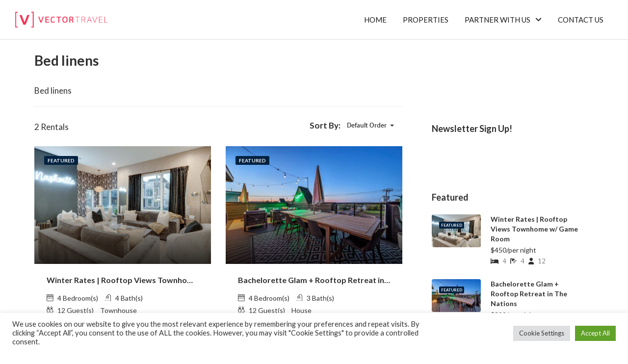

--- FILE ---
content_type: text/html; charset=UTF-8
request_url: https://vectorstays.com/amenity/bed-linens/
body_size: 39621
content:
<!DOCTYPE html>
<html lang="en-US" xmlns:og="http://opengraphprotocol.org/schema/" xmlns:fb="http://www.facebook.com/2008/fbml">
<head>
	<meta charset="UTF-8">
    	<meta name="viewport" content="width=device-width, initial-scale=1.0, maximum-scale=1.0, user-scalable=0" />
	<link rel="profile" href="http://gmpg.org/xfn/11">
	<link rel="pingback" href="https://vectorstays.com/xmlrpc.php">

    	<meta name='robots' content='index, follow, max-image-preview:large, max-snippet:-1, max-video-preview:-1' />
<meta name="viewport" content="width=device-width, initial-scale=1 maximum-scale=2, user-scalable="yes"">
	<!-- This site is optimized with the Yoast SEO plugin v26.0 - https://yoast.com/wordpress/plugins/seo/ -->
	<title>Bed linens Archives - Vector Stays</title>
	<link rel="canonical" href="https://vectorstays.com/amenity/bed-linens/" />
	<link rel="next" href="https://vectorstays.com/amenity/bed-linens/page/2/" />
	<meta property="og:locale" content="en_US" />
	<meta property="og:type" content="article" />
	<meta property="og:title" content="Bed linens Archives - Vector Stays" />
	<meta property="og:url" content="https://vectorstays.com/amenity/bed-linens/" />
	<meta property="og:site_name" content="Vector Stays" />
	<meta name="twitter:card" content="summary_large_image" />
	<script type="application/ld+json" class="yoast-schema-graph">{"@context":"https://schema.org","@graph":[{"@type":"CollectionPage","@id":"https://vectorstays.com/amenity/bed-linens/","url":"https://vectorstays.com/amenity/bed-linens/","name":"Bed linens Archives - Vector Stays","isPartOf":{"@id":"https://vectorstays.com/#website"},"primaryImageOfPage":{"@id":"https://vectorstays.com/amenity/bed-linens/#primaryimage"},"image":{"@id":"https://vectorstays.com/amenity/bed-linens/#primaryimage"},"thumbnailUrl":"https://vectorstays.com/wp-content/uploads/2026/01/cjzgkp3kjt01tdvanpce-scaled.jpg","breadcrumb":{"@id":"https://vectorstays.com/amenity/bed-linens/#breadcrumb"},"inLanguage":"en-US"},{"@type":"ImageObject","inLanguage":"en-US","@id":"https://vectorstays.com/amenity/bed-linens/#primaryimage","url":"https://vectorstays.com/wp-content/uploads/2026/01/cjzgkp3kjt01tdvanpce-scaled.jpg","contentUrl":"https://vectorstays.com/wp-content/uploads/2026/01/cjzgkp3kjt01tdvanpce-scaled.jpg","width":1600,"height":1066},{"@type":"BreadcrumbList","@id":"https://vectorstays.com/amenity/bed-linens/#breadcrumb","itemListElement":[{"@type":"ListItem","position":1,"name":"Home","item":"https://vectorstays.com/"},{"@type":"ListItem","position":2,"name":"Bed linens"}]},{"@type":"WebSite","@id":"https://vectorstays.com/#website","url":"https://vectorstays.com/","name":"Vector Stays","description":"Short term rental management","potentialAction":[{"@type":"SearchAction","target":{"@type":"EntryPoint","urlTemplate":"https://vectorstays.com/?s={search_term_string}"},"query-input":{"@type":"PropertyValueSpecification","valueRequired":true,"valueName":"search_term_string"}}],"inLanguage":"en-US"}]}</script>
	<!-- / Yoast SEO plugin. -->


<link rel='dns-prefetch' href='//platform.hostfully.com' />
<link rel='dns-prefetch' href='//js.stripe.com' />
<link rel='dns-prefetch' href='//www.google.com' />
<link rel='dns-prefetch' href='//www.googletagmanager.com' />
<link rel='dns-prefetch' href='//kit.fontawesome.com' />
<link rel='dns-prefetch' href='//fonts.googleapis.com' />
<link href='https://fonts.gstatic.com' crossorigin rel='preconnect' />
<link rel="alternate" type="application/rss+xml" title="Vector Stays &raquo; Feed" href="https://vectorstays.com/feed/" />
<link rel="alternate" type="application/rss+xml" title="Vector Stays &raquo; Comments Feed" href="https://vectorstays.com/comments/feed/" />
<link rel="alternate" type="application/rss+xml" title="Vector Stays &raquo; Bed linens Amenities Feed" href="https://vectorstays.com/amenity/bed-linens/feed/" />
		<style>
			.lazyload,
			.lazyloading {
				max-width: 100%;
			}
		</style>
		<style id='wp-img-auto-sizes-contain-inline-css' type='text/css'>
img:is([sizes=auto i],[sizes^="auto," i]){contain-intrinsic-size:3000px 1500px}
/*# sourceURL=wp-img-auto-sizes-contain-inline-css */
</style>
<link rel='stylesheet' id='wp-color-picker-css' href='https://vectorstays.com/wp-admin/css/color-picker.min.css?ver=6.9' type='text/css' media='all' />
<style id='wp-emoji-styles-inline-css' type='text/css'>

	img.wp-smiley, img.emoji {
		display: inline !important;
		border: none !important;
		box-shadow: none !important;
		height: 1em !important;
		width: 1em !important;
		margin: 0 0.07em !important;
		vertical-align: -0.1em !important;
		background: none !important;
		padding: 0 !important;
	}
/*# sourceURL=wp-emoji-styles-inline-css */
</style>
<link rel='stylesheet' id='wp-block-library-css' href='https://vectorstays.com/wp-includes/css/dist/block-library/style.min.css?ver=6.9' type='text/css' media='all' />
<style id='global-styles-inline-css' type='text/css'>
:root{--wp--preset--aspect-ratio--square: 1;--wp--preset--aspect-ratio--4-3: 4/3;--wp--preset--aspect-ratio--3-4: 3/4;--wp--preset--aspect-ratio--3-2: 3/2;--wp--preset--aspect-ratio--2-3: 2/3;--wp--preset--aspect-ratio--16-9: 16/9;--wp--preset--aspect-ratio--9-16: 9/16;--wp--preset--color--black: #000000;--wp--preset--color--cyan-bluish-gray: #abb8c3;--wp--preset--color--white: #ffffff;--wp--preset--color--pale-pink: #f78da7;--wp--preset--color--vivid-red: #cf2e2e;--wp--preset--color--luminous-vivid-orange: #ff6900;--wp--preset--color--luminous-vivid-amber: #fcb900;--wp--preset--color--light-green-cyan: #7bdcb5;--wp--preset--color--vivid-green-cyan: #00d084;--wp--preset--color--pale-cyan-blue: #8ed1fc;--wp--preset--color--vivid-cyan-blue: #0693e3;--wp--preset--color--vivid-purple: #9b51e0;--wp--preset--gradient--vivid-cyan-blue-to-vivid-purple: linear-gradient(135deg,rgb(6,147,227) 0%,rgb(155,81,224) 100%);--wp--preset--gradient--light-green-cyan-to-vivid-green-cyan: linear-gradient(135deg,rgb(122,220,180) 0%,rgb(0,208,130) 100%);--wp--preset--gradient--luminous-vivid-amber-to-luminous-vivid-orange: linear-gradient(135deg,rgb(252,185,0) 0%,rgb(255,105,0) 100%);--wp--preset--gradient--luminous-vivid-orange-to-vivid-red: linear-gradient(135deg,rgb(255,105,0) 0%,rgb(207,46,46) 100%);--wp--preset--gradient--very-light-gray-to-cyan-bluish-gray: linear-gradient(135deg,rgb(238,238,238) 0%,rgb(169,184,195) 100%);--wp--preset--gradient--cool-to-warm-spectrum: linear-gradient(135deg,rgb(74,234,220) 0%,rgb(151,120,209) 20%,rgb(207,42,186) 40%,rgb(238,44,130) 60%,rgb(251,105,98) 80%,rgb(254,248,76) 100%);--wp--preset--gradient--blush-light-purple: linear-gradient(135deg,rgb(255,206,236) 0%,rgb(152,150,240) 100%);--wp--preset--gradient--blush-bordeaux: linear-gradient(135deg,rgb(254,205,165) 0%,rgb(254,45,45) 50%,rgb(107,0,62) 100%);--wp--preset--gradient--luminous-dusk: linear-gradient(135deg,rgb(255,203,112) 0%,rgb(199,81,192) 50%,rgb(65,88,208) 100%);--wp--preset--gradient--pale-ocean: linear-gradient(135deg,rgb(255,245,203) 0%,rgb(182,227,212) 50%,rgb(51,167,181) 100%);--wp--preset--gradient--electric-grass: linear-gradient(135deg,rgb(202,248,128) 0%,rgb(113,206,126) 100%);--wp--preset--gradient--midnight: linear-gradient(135deg,rgb(2,3,129) 0%,rgb(40,116,252) 100%);--wp--preset--font-size--small: 13px;--wp--preset--font-size--medium: 20px;--wp--preset--font-size--large: 36px;--wp--preset--font-size--x-large: 42px;--wp--preset--spacing--20: 0.44rem;--wp--preset--spacing--30: 0.67rem;--wp--preset--spacing--40: 1rem;--wp--preset--spacing--50: 1.5rem;--wp--preset--spacing--60: 2.25rem;--wp--preset--spacing--70: 3.38rem;--wp--preset--spacing--80: 5.06rem;--wp--preset--shadow--natural: 6px 6px 9px rgba(0, 0, 0, 0.2);--wp--preset--shadow--deep: 12px 12px 50px rgba(0, 0, 0, 0.4);--wp--preset--shadow--sharp: 6px 6px 0px rgba(0, 0, 0, 0.2);--wp--preset--shadow--outlined: 6px 6px 0px -3px rgb(255, 255, 255), 6px 6px rgb(0, 0, 0);--wp--preset--shadow--crisp: 6px 6px 0px rgb(0, 0, 0);}:where(.is-layout-flex){gap: 0.5em;}:where(.is-layout-grid){gap: 0.5em;}body .is-layout-flex{display: flex;}.is-layout-flex{flex-wrap: wrap;align-items: center;}.is-layout-flex > :is(*, div){margin: 0;}body .is-layout-grid{display: grid;}.is-layout-grid > :is(*, div){margin: 0;}:where(.wp-block-columns.is-layout-flex){gap: 2em;}:where(.wp-block-columns.is-layout-grid){gap: 2em;}:where(.wp-block-post-template.is-layout-flex){gap: 1.25em;}:where(.wp-block-post-template.is-layout-grid){gap: 1.25em;}.has-black-color{color: var(--wp--preset--color--black) !important;}.has-cyan-bluish-gray-color{color: var(--wp--preset--color--cyan-bluish-gray) !important;}.has-white-color{color: var(--wp--preset--color--white) !important;}.has-pale-pink-color{color: var(--wp--preset--color--pale-pink) !important;}.has-vivid-red-color{color: var(--wp--preset--color--vivid-red) !important;}.has-luminous-vivid-orange-color{color: var(--wp--preset--color--luminous-vivid-orange) !important;}.has-luminous-vivid-amber-color{color: var(--wp--preset--color--luminous-vivid-amber) !important;}.has-light-green-cyan-color{color: var(--wp--preset--color--light-green-cyan) !important;}.has-vivid-green-cyan-color{color: var(--wp--preset--color--vivid-green-cyan) !important;}.has-pale-cyan-blue-color{color: var(--wp--preset--color--pale-cyan-blue) !important;}.has-vivid-cyan-blue-color{color: var(--wp--preset--color--vivid-cyan-blue) !important;}.has-vivid-purple-color{color: var(--wp--preset--color--vivid-purple) !important;}.has-black-background-color{background-color: var(--wp--preset--color--black) !important;}.has-cyan-bluish-gray-background-color{background-color: var(--wp--preset--color--cyan-bluish-gray) !important;}.has-white-background-color{background-color: var(--wp--preset--color--white) !important;}.has-pale-pink-background-color{background-color: var(--wp--preset--color--pale-pink) !important;}.has-vivid-red-background-color{background-color: var(--wp--preset--color--vivid-red) !important;}.has-luminous-vivid-orange-background-color{background-color: var(--wp--preset--color--luminous-vivid-orange) !important;}.has-luminous-vivid-amber-background-color{background-color: var(--wp--preset--color--luminous-vivid-amber) !important;}.has-light-green-cyan-background-color{background-color: var(--wp--preset--color--light-green-cyan) !important;}.has-vivid-green-cyan-background-color{background-color: var(--wp--preset--color--vivid-green-cyan) !important;}.has-pale-cyan-blue-background-color{background-color: var(--wp--preset--color--pale-cyan-blue) !important;}.has-vivid-cyan-blue-background-color{background-color: var(--wp--preset--color--vivid-cyan-blue) !important;}.has-vivid-purple-background-color{background-color: var(--wp--preset--color--vivid-purple) !important;}.has-black-border-color{border-color: var(--wp--preset--color--black) !important;}.has-cyan-bluish-gray-border-color{border-color: var(--wp--preset--color--cyan-bluish-gray) !important;}.has-white-border-color{border-color: var(--wp--preset--color--white) !important;}.has-pale-pink-border-color{border-color: var(--wp--preset--color--pale-pink) !important;}.has-vivid-red-border-color{border-color: var(--wp--preset--color--vivid-red) !important;}.has-luminous-vivid-orange-border-color{border-color: var(--wp--preset--color--luminous-vivid-orange) !important;}.has-luminous-vivid-amber-border-color{border-color: var(--wp--preset--color--luminous-vivid-amber) !important;}.has-light-green-cyan-border-color{border-color: var(--wp--preset--color--light-green-cyan) !important;}.has-vivid-green-cyan-border-color{border-color: var(--wp--preset--color--vivid-green-cyan) !important;}.has-pale-cyan-blue-border-color{border-color: var(--wp--preset--color--pale-cyan-blue) !important;}.has-vivid-cyan-blue-border-color{border-color: var(--wp--preset--color--vivid-cyan-blue) !important;}.has-vivid-purple-border-color{border-color: var(--wp--preset--color--vivid-purple) !important;}.has-vivid-cyan-blue-to-vivid-purple-gradient-background{background: var(--wp--preset--gradient--vivid-cyan-blue-to-vivid-purple) !important;}.has-light-green-cyan-to-vivid-green-cyan-gradient-background{background: var(--wp--preset--gradient--light-green-cyan-to-vivid-green-cyan) !important;}.has-luminous-vivid-amber-to-luminous-vivid-orange-gradient-background{background: var(--wp--preset--gradient--luminous-vivid-amber-to-luminous-vivid-orange) !important;}.has-luminous-vivid-orange-to-vivid-red-gradient-background{background: var(--wp--preset--gradient--luminous-vivid-orange-to-vivid-red) !important;}.has-very-light-gray-to-cyan-bluish-gray-gradient-background{background: var(--wp--preset--gradient--very-light-gray-to-cyan-bluish-gray) !important;}.has-cool-to-warm-spectrum-gradient-background{background: var(--wp--preset--gradient--cool-to-warm-spectrum) !important;}.has-blush-light-purple-gradient-background{background: var(--wp--preset--gradient--blush-light-purple) !important;}.has-blush-bordeaux-gradient-background{background: var(--wp--preset--gradient--blush-bordeaux) !important;}.has-luminous-dusk-gradient-background{background: var(--wp--preset--gradient--luminous-dusk) !important;}.has-pale-ocean-gradient-background{background: var(--wp--preset--gradient--pale-ocean) !important;}.has-electric-grass-gradient-background{background: var(--wp--preset--gradient--electric-grass) !important;}.has-midnight-gradient-background{background: var(--wp--preset--gradient--midnight) !important;}.has-small-font-size{font-size: var(--wp--preset--font-size--small) !important;}.has-medium-font-size{font-size: var(--wp--preset--font-size--medium) !important;}.has-large-font-size{font-size: var(--wp--preset--font-size--large) !important;}.has-x-large-font-size{font-size: var(--wp--preset--font-size--x-large) !important;}
/*# sourceURL=global-styles-inline-css */
</style>

<style id='classic-theme-styles-inline-css' type='text/css'>
/*! This file is auto-generated */
.wp-block-button__link{color:#fff;background-color:#32373c;border-radius:9999px;box-shadow:none;text-decoration:none;padding:calc(.667em + 2px) calc(1.333em + 2px);font-size:1.125em}.wp-block-file__button{background:#32373c;color:#fff;text-decoration:none}
/*# sourceURL=/wp-includes/css/classic-themes.min.css */
</style>
<link rel='stylesheet' id='jet-engine-frontend-css' href='https://vectorstays.com/wp-content/plugins/jet-engine/assets/css/frontend.css?ver=3.7.6' type='text/css' media='all' />
<link rel='stylesheet' id='airbnb-css' href='https://vectorstays.com/wp-content/plugins/Boostly-Connect-main/pms/airbnb/assets/css/airbnb.css?ver=6.9' type='text/css' media='all' />
<link rel='stylesheet' id='guesty-css' href='https://vectorstays.com/wp-content/plugins/Boostly-Connect-main/pms/guesty/assets/css/guesty.css?ver=6.9' type='text/css' media='all' />
<link rel='stylesheet' id='hostfully-css' href='https://vectorstays.com/wp-content/plugins/Boostly-Connect-main/pms/hostfully/assets/css/hostfully.css?ver=1.1.0' type='text/css' media='all' />
<link rel='stylesheet' id='zeevou-css' href='https://vectorstays.com/wp-content/plugins/Boostly-Connect-main/pms/zeevou/assets/css/zeevou.css?ver=6.9' type='text/css' media='all' />
<link rel='stylesheet' id='smoobu-css-css' href='https://vectorstays.com/wp-content/plugins/Boostly-Connect-main/pms/smoobu/assets/css/smoobu.css?ver=6.9' type='text/css' media='all' />
<link rel='stylesheet' id='hostaway-css' href='https://vectorstays.com/wp-content/plugins/Boostly-Connect-main/pms/hostaway/assets/css/hostaway.css?ver=6.9' type='text/css' media='all' />
<link rel='stylesheet' id='uplisting-css' href='https://vectorstays.com/wp-content/plugins/Boostly-Connect-main/pms/uplisting/assets/css/uplisting.css?ver=6.9' type='text/css' media='all' />
<link rel='stylesheet' id='owner-rez-css' href='https://vectorstays.com/wp-content/plugins/Boostly-Connect-main/pms/owner-rez/assets/css/owner-rez.css?ver=6.9' type='text/css' media='all' />
<link rel='stylesheet' id='hospitable-css' href='https://vectorstays.com/wp-content/plugins/Boostly-Connect-main/pms/hospitable/assets/css/hospitable.css?ver=6.9' type='text/css' media='all' />
<link rel='stylesheet' id='newbook-css' href='https://vectorstays.com/wp-content/plugins/Boostly-Connect-main/pms/newbook/assets/css/newbook.css?ver=6.9' type='text/css' media='all' />
<link rel='stylesheet' id='rentals-united-css' href='https://vectorstays.com/wp-content/plugins/Boostly-Connect-main/pms/rentals-united/assets/css/rentals-united.css?ver=6.9' type='text/css' media='all' />
<link rel='stylesheet' id='super-control-css' href='https://vectorstays.com/wp-content/plugins/Boostly-Connect-main/pms/super-control/assets/css/super-control.css?ver=6.9' type='text/css' media='all' />
<link rel='stylesheet' id='tokeet-css' href='https://vectorstays.com/wp-content/plugins/Boostly-Connect-main/pms/tokeet-partner/assets/css/tokeet.css?ver=6.9' type='text/css' media='all' />
<link rel='stylesheet' id='igms-css-css' href='https://vectorstays.com/wp-content/plugins/Boostly-Connect-main/pms/igms/assets/css/igms.css?ver=6.9' type='text/css' media='all' />
<link rel='stylesheet' id='beds24-css-css' href='https://vectorstays.com/wp-content/plugins/Boostly-Connect-main/pms/beds24/assets/css/beds24.css?ver=6.9' type='text/css' media='all' />
<link rel='stylesheet' id='eviivo-css' href='https://vectorstays.com/wp-content/plugins/Boostly-Connect-main/pms/eviivo/assets/css/eviivo.css?ver=6.9' type='text/css' media='all' />
<link rel='stylesheet' id='hostify-css-css' href='https://vectorstays.com/wp-content/plugins/Boostly-Connect-main/pms/hostify/assets/css/hostify.css?ver=6.9' type='text/css' media='all' />
<link rel='stylesheet' id='lodgify-css' href='https://vectorstays.com/wp-content/plugins/Boostly-Connect-main/pms/lodgify/assets/css/lodgify.css?ver=6.9' type='text/css' media='all' />
<link rel='stylesheet' id='dtravel-css' href='https://vectorstays.com/wp-content/plugins/Boostly-Connect-main/pms/dtravel/assets/css/dtravel.css?ver=6.9' type='text/css' media='all' />
<link rel='stylesheet' id='jurny-css' href='https://vectorstays.com/wp-content/plugins/Boostly-Connect-main/pms/jurny/assets/css/jurny.css?ver=6.9' type='text/css' media='all' />
<link rel='stylesheet' id='guestyforhosts-css-css' href='https://vectorstays.com/wp-content/plugins/Boostly-Connect-main/pms/guesty-for-hosts/assets/css/guestyforhosts.css?ver=6.9' type='text/css' media='all' />
<link rel='stylesheet' id='boostly-pms-css' href='https://vectorstays.com/wp-content/plugins/Boostly-Connect-main/assets/css/boostly-pms.css?ver=6.9' type='text/css' media='all' />
<link rel='stylesheet' id='cookie-law-info-css' href='https://vectorstays.com/wp-content/plugins/cookie-law-info/legacy/public/css/cookie-law-info-public.css?ver=3.3.5' type='text/css' media='all' />
<link rel='stylesheet' id='cookie-law-info-gdpr-css' href='https://vectorstays.com/wp-content/plugins/cookie-law-info/legacy/public/css/cookie-law-info-gdpr.css?ver=3.3.5' type='text/css' media='all' />
<link rel='stylesheet' id='bootstrap-css' href='https://vectorstays.com/wp-content/themes/homey/css/bootstrap.min.css?ver=3.3.7' type='text/css' media='all' />
<link rel='stylesheet' id='bootstrap-select-css' href='https://vectorstays.com/wp-content/themes/homey/css/bootstrap-select.min.css?ver=1.7.2' type='text/css' media='all' />
<link rel='stylesheet' id='font-awesome-css' href='https://vectorstays.com/wp-content/plugins/elementor/assets/lib/font-awesome/css/font-awesome.min.css?ver=4.7.0' type='text/css' media='all' />
<link rel='stylesheet' id='homey-icons-css' href='https://vectorstays.com/wp-content/themes/homey/css/icons.css?ver=1.0.0' type='text/css' media='all' />
<link rel='stylesheet' id='fancybox-css' href='https://vectorstays.com/wp-content/themes/homey/css/fancybox-3.min.css?ver=3' type='text/css' media='all' />
<link rel='stylesheet' id='slick-css' href='https://vectorstays.com/wp-content/themes/homey/css/slick.css?ver=1.0.0' type='text/css' media='all' />
<link rel='stylesheet' id='slick-theme-css' href='https://vectorstays.com/wp-content/themes/homey/css/slick-theme.css?ver=1.0.0' type='text/css' media='all' />
<link rel='stylesheet' id='jquery-ui-css' href='https://vectorstays.com/wp-content/themes/homey/css/jquery-ui.css?ver=1.12.0' type='text/css' media='all' />
<link rel='stylesheet' id='radio-checkbox-css' href='https://vectorstays.com/wp-content/themes/homey/css/radio-checkbox.css?ver=1.0.0' type='text/css' media='all' />
<link rel='stylesheet' id='homey-main-css' href='https://vectorstays.com/wp-content/themes/homey/css/main.css?ver=2.4.6' type='text/css' media='all' />
<link rel='stylesheet' id='homey-styling-options-css' href='https://vectorstays.com/wp-content/themes/homey/css/styling-options.css?ver=2.4.6' type='text/css' media='all' />
<link rel='stylesheet' id='homey-style-css' href='https://vectorstays.com/wp-content/themes/connect-child-theme-main/style.css?ver=2.4.6' type='text/css' media='all' />
<style id='homey-style-inline-css' type='text/css'>

  body, address, li, dt, dd, .pac-container, .control  {
    font-size: 17px;
    line-height: 24px;
    font-weight: 400;
    text-transform: none;
    letter-spacing: 0;
    font-family: Lato, sans-serif;
  }
  .woocommerce ul.products li.product .button {
    font-family: Lato, sans-serif;
    font-size: 17px; 
  }
  
    h1, h2, h3, h4, h5, h6, .banner-title {
      font-family: Lato, sans-serif;
      font-weight: 700;
      text-transform: inherit;
      text-align: inherit;
    }
    
    .navi > .main-menu > li > a,
    .account-loggedin,
    .login-register a {
      font-size: 15px;
      line-height: 80px;
      font-weight: 400;
      text-transform: uppercase;
      font-family: Lato, sans-serif;
    }
    .menu-dropdown,
    .sub-menu li a,
    .navi .homey-megamenu-wrap > .sub-menu, 
    .listing-navi .homey-megamenu-wrap > .sub-menu,
    .account-dropdown ul > li a {
      font-size: 15px;
      line-height: 1;
      font-weight: 400;
      text-transform: uppercase;
      font-family: Lato, sans-serif;
    }

    
    a,
    .primary-color,
    .btn-primary-outlined,
    .btn-link,
    .super-host-flag,
    .is-style-outline .wp-block-button__link,
    .woocommerce nav.woocommerce-pagination ul li a, 
    .woocommerce nav.woocommerce-pagination ul li span,
    .woocommerce-MyAccount-navigation ul li a:hover  {
      color: #012241;
    }
    .pagination > .active > a, 
    .pagination > .active > a:focus, 
    .pagination > .active > a:hover, 
    .pagination > .active > span, 
    .pagination > .active > span:focus, 
    .pagination > .active > span:hover,
    .btn-primary-outlined,
    .searchform button,
    .is-style-outline .wp-block-button__link,
    .wp-block-file .wp-block-file__button,
    .wp-block-search__button {
      border-color: #012241;
    }
    
    .pagination > .active > a, 
    .pagination > .active > a:focus, 
    .pagination > .active > a:hover, 
    .pagination > .active > span, 
    .pagination > .active > span:focus, 
    .pagination > .active > span:hover,
    .media-signal .signal-icon,
    .single-blog-article .meta-tags a,
    .title .circle-icon,
    .label-primary,
    .searchform button,
    .next-prev-block .prev-box, 
    .next-prev-block .next-box,
    .dropdown-menu>.selected>a, 
    .dropdown-menu>.selected>a:focus, 
    .dropdown-menu>.selected>a:hover,
    .dropdown-menu>.active>a, 
    .dropdown-menu>.active>a:focus, 
    .dropdown-menu>.active>a:hover,
    .tagcloud a,
    .title-section .avatar .super-host-icon,
    .wp-block-button__link,
    .wp-block-file .wp-block-file__button,
    .wp-block-search__button {
      background-color: #012241;
    }

    .slick-prev,
    .slick-next {
      color: #012241;
      border: 1px solid #012241;
      background-color: transparent;
    }
    .slick-prev:before,
    .slick-next:before {
      color: #012241;
    }
    .slick-prev:hover:before,
    .slick-next:hover:before,
    .top-gallery-section .slick-prev:before,
    .top-gallery-section .slick-next:before {
      color: #fff;
    }

    .header-slider .slick-prev,
    .header-slider .slick-next,
    .top-gallery-section .slick-prev,
    .top-gallery-section .slick-next {
      border: 1px solid #012241;
      background-color: #012241;
    }
    .nav-tabs > li.active > a {
      box-shadow: 0px -2px 0px 0px inset #012241;
    }
    .woocommerce nav.woocommerce-pagination ul li a:focus, 
    .woocommerce nav.woocommerce-pagination ul li a:hover, 
    .woocommerce nav.woocommerce-pagination ul li span.current {
      border: 1px solid #012241;
      background-color: #012241;
      color: #fff;
    }
    
    a:hover,
    a:focus,
    a:active,
    .btn-primary-outlined:focus,
    .crncy-lang-block > li:hover a,
    .crncy-lang-block .dropdown-menu li:hover {
      color: #012241;
    }

    .pagination > li > a:hover,
    .pagination > li > span:hover,
    .table-hover > tbody > tr:hover,
    .search-auto-complete li:hover,
    .btn-primary-outlined:hover,
    .btn-primary-outlined:active,
    .item-tools .dropdown-menu > li > a:hover,
    .tagcloud a:hover,
    .pagination-main a:hover,
    .page-links a:hover,
    .wp-block-button__link:hover,
    .wp-block-file .wp-block-file__button:hover,
    .wp-block-search__button:hover {
      background-color: #012241;
    }
    .pagination > li > a:hover,
    .pagination > li > span:hover,
    .pagination-main a:hover,
    .page-links a:hover,
    .wp-block-file .wp-block-file__button:hover,
    .wp-block-search__button:hover {
      border: 1px solid #012241;
    }
    .is-style-outline .wp-block-button__link:hover  {
      border: 2px solid #012241;
      color: #fff;
    }

    .slick-prev:focus, .slick-prev:active,
    .slick-next:focus,
    .slick-next:active {
      color: #012241;
      border: 1px solid #012241;
      background-color: transparent;
    }
    .slick-prev:hover,
    .slick-next:hover {
      background-color: #012241;
      border: 1px solid #012241;
      color: #fff;
    }

    .header-slider .slick-prev:focus,
    .header-slider .slick-next:active {
      border: 1px solid #012241;
      background-color: #012241;
    }
    .header-slider .slick-prev:hover,
    .header-slider .slick-next:hover {
      background-color: rgba(241, 94, 117, 0.65);
      border: 1px solid #012241;
    }
    
    .secondary-color,
    .btn-secondary-outlined,
    .taber-nav li.active a,
    .saved-search-block .saved-search-icon,
    .block-title .help,
    .custom-actions .btn-action,
    .daterangepicker .input-mini.active + i,
    .daterangepicker td.in-range,
    .payment-list-detail-btn {
      color: #f43156;
    }

    .daterangepicker td.active,
    .daterangepicker td.active.end-date,
    .homy-progress-bar .progress-bar-inner,
    .fc-event,
    .property-calendar .current-day,
    .label-secondary,
    .wallet-label {
      background-color: #f43156;
    }

    .availability-section .search-calendar .days li.day-available.current-day {
      background-color: #f43156 !important;    
    }

    .daterangepicker .input-mini.active,
    .daterangepicker td.in-range,
    .msg-unread {
      background-color: rgba(84, 196, 217, 0.2);
    }

    .msgs-reply-list .msg-me {
      background-color: rgba(84, 196, 217, 0.1) !important;
    }

    .control input:checked ~ .control-text {
      color: #f43156;
    }
    .control input:checked ~ .control__indicator {
      background-color: #f43156;
      border-color: #f43156;
    }

    .open > .btn-default.dropdown-toggle,
    .custom-actions .btn-action,
    .daterangepicker .input-mini.active,
    .msg-unread {
      border-color: #f43156;
    }

    .bootstrap-select .btn:focus,
    .bootstrap-select .btn:active {
      border-color: #f43156 !important;
    }
    .main-search-calendar-wrap .days li.selected, 
    .main-search-calendar-wrap .days li:hover:not(.day-disabled),
    .single-listing-booking-calendar-js .days li.selected,
    .single-listing-booking-calendar-js .days li:hover:not(.day-disabled) {
      background-color: #f43156 !important;
      color: #fff
    }
    .main-search-calendar-wrap .days li.in-between,
    .single-listing-booking-calendar-js .days li.in-between {
      background-color: rgba(84, 196, 217, 0.2)!important;
    }
    .single-listing-booking-calendar-js .days li.homey-not-available-for-booking:hover {
      background-color: transparent !important;
      color: #949ca5;
    }
    li.current-month.reservation_start.homey-not-available-for-booking:hover {
      background-color: #f43156 !important;
      color: #fff
    }
    .woocommerce span.onsale,
    .woocommerce ul.products li.product .button,
    .woocommerce #respond input#submit.alt, 
    .woocommerce a.button.alt, 
    .woocommerce button.button.alt, 
    .woocommerce input.button.alt,
    .woocommerce #review_form #respond .form-submit input,
    .woocommerce #respond input#submit, 
    .woocommerce a.button, 
    .woocommerce button.button, 
    .woocommerce input.button {
      color: #fff;
      background-color: #f43156;
      border-color: #f43156; 
    }
    .woocommerce ul.products li.product .button:focus,
    .woocommerce ul.products li.product .button:active,
    .woocommerce #respond input#submit.alt:focus, 
    .woocommerce a.button.alt:focus, 
    .woocommerce button.button.alt:focus, 
    .woocommerce input.button.alt:focus,
    .woocommerce #respond input#submit.alt:active, 
    .woocommerce a.button.alt:active, 
    .woocommerce button.button.alt:active, 
    .woocommerce input.button.alt:active,
    .woocommerce #review_form #respond .form-submit input:focus,
    .woocommerce #review_form #respond .form-submit input:active,
    .woocommerce #respond input#submit:active, 
    .woocommerce a.button:active, 
    .woocommerce button.button:active, 
    .woocommerce input.button:active,
    .woocommerce #respond input#submit:focus, 
    .woocommerce a.button:focus, 
    .woocommerce button.button:focus, 
    .woocommerce input.button:focus {
      color: #fff;
      background-color: #f43156;
      border-color: #f43156; 
    }
    .woocommerce ul.products li.product .button:hover,
    .woocommerce #respond input#submit.alt:hover, 
    .woocommerce a.button.alt:hover, 
    .woocommerce button.button.alt:hover, 
    .woocommerce input.button.alt:hover,
    .woocommerce #review_form #respond .form-submit input:hover,
    .woocommerce #respond input#submit:hover, 
    .woocommerce a.button:hover, 
    .woocommerce button.button:hover, 
    .woocommerce input.button:hover {
      color: #fff;
      background-color: #f43156;
      border-color: #f43156; 
    }
    
    .taber-nav li:hover a,
    .payment-list-detail-btn:hover,
    .payment-list-detail-btn:focus {
      color: #f43156;
    }

    .header-comp-search .form-control:focus {
      background-color: rgba(84, 196, 217, 0.2);
    }

    .bootstrap-select.btn-group .dropdown-menu a:hover,
    .daterangepicker td.active:hover,
    .daterangepicker td.available:hover,
    .daterangepicker th.available:hover,
    .custom-actions .btn-action:hover,
    .calendar-table .prev:hover,
    .calendar-table .next:hover,
    .btn-secondary-outlined:hover,
    .btn-secondary-outlined:active,
    .btn-preview-listing:hover,
    .btn-preview-listing:active,
    .btn-preview-listing:focus,
    .btn-action:hover,
    .btn-action:active,
    .btn-action:focus {
      background-color: #f43156;
    }

    .woocommerce #respond input#submit.alt:hover, 
    .woocommerce a.button.alt:hover, 
    .woocommerce button.button.alt:hover, 
    .woocommerce input.button.alt:hover,
    .woocommerce #respond input#submit:hover, 
    .woocommerce a.button:hover, 
    .woocommerce button.button:hover, 
    .woocommerce input.button:hover {
      background-color: #f43156;
    }

    .form-control:focus,
    .open > .btn-default.dropdown-toggle:hover,
    .open > .btn-default.dropdown-toggle:focus,
    .open > .btn-default.dropdown-toggle:active,
    .header-comp-search .form-control:focus,
    .btn-secondary-outlined:hover,
    .btn-secondary-outlined:active,
    .btn-secondary-outlined:focus,
    .btn-preview-listing:hover,
    .btn-preview-listing:active,
    .btn-preview-listing:focus {
      border-color: #f43156;
    }

    .bootstrap-select .btn:focus,
    .bootstrap-select .btn:active {
      border-color: #f43156 !important;
    }
    
    body {
      background-color: #ffffff;
    }
    
    body,
    .fc button,
    .pagination > li > a,
    .pagination > li > span,
    .item-title-head .title a,
    .sidebar .widget .review-block .title a,
    .sidebar .widget .comment-block .title a,
    .adults-calculator .quantity-calculator input[disbaled],
    .children-calculator .quantity-calculator input[disbaled],
    .nav-tabs > li > a,
    .nav-tabs > li > a:hover,
    .nav-tabs > li > a:focus,
    .nav-tabs > li.active > a,
    .nav-tabs > li.active > a:hover,
    .nav-tabs > li.active > a:focus,
    .modal-login-form .forgot-password-text a,
    .modal-login-form .checkbox a,
    .bootstrap-select.btn-group .dropdown-menu a,
    .header-nav .social-icons a,
    .header-nav .crncy-lang-block > li span,
    .header-comp-logo h1,
    .item-list-view .item-user-image,
    .item-title-head .title a,
    .control,
    .blog-wrap h2 a,
    .banner-caption-side-search .banner-title, 
    .banner-caption-side-search .banner-subtitle,
    .widget_categories select,
    .widget_archive  select,
    .woocommerce ul.products li.product .price,
    .woocommerce div.product p.price, 
    .woocommerce div.product span.price,
    .woocommerce #reviews #comments ol.commentlist li .meta,
    .woocommerce-MyAccount-navigation ul li a {
      color: #2f2f2f;
    }

    .item-title-head .title a:hover,
    .sidebar .widget .review-block .title a:hover,
    .sidebar .widget .comment-block .title a:hover {
      color: rgba(79, 89, 98, 0.5);
    }
    
.homey-osm-cluster {
  background-image: url(https://vectorstays.com/wp-content/uploads/2021/09/red-cluster3.png);
  text-align: center;
  color: #fff;
  width: 47px;
  height: 47px;
  line-height: 47px;
}

    .transparent-header .navi > .main-menu > li > a,
    .transparent-header .account-loggedin,
    .transparent-header .header-mobile .login-register a,
    .transparent-header .header-mobile .btn-mobile-nav {
      color: #ffffff;
    }
    .transparent-header .navi > .main-menu > li > a:hover, .transparent-header .navi > .main-menu > li > a:active,
    .transparent-header .account-loggedin:hover,
    .transparent-header .account-loggedin:active,
    .transparent-header .login-register a:hover,
    .transparent-header .login-register a:active {
      color: #ffffff;
    }
    .transparent-header .navi > .main-menu > li > a:before {
      background-color: #ffffff;
    }
    .transparent-header .navi > .main-menu > li > a:before,
    .transparent-header .listing-navi > .main-menu > li > a:before {
      background-color: #ffffff;
    }
    .transparent-header .navi > .main-menu > li.active > a,
    .transparent-header .listing-navi > .main-menu > li.active > a {
      color: #ffffff;
    }
    .transparent-header .account-loggedin:before {
      background-color: #ffffff;
    }
    .transparent-header .navi .homey-megamenu-wrap,
    .transparent-header .listing-navi .homey-megamenu-wrap {
      background-color: #ffffff;
    }
    
    .header-nav {
      background-color: #ffffff;
      border-bottom: 1px solid #d8dce1;
    }

    .navi > .main-menu > li > a {
      background-color: #ffffff;
    }
    .navi > .main-menu > li > a,
    .header-mobile .btn-mobile-nav {
      color: #191919;
    }
    .navi > .main-menu > li > a:hover, .navi > .main-menu > li > a:active {
      background-color: #ffffff;
    }
    .navi > .main-menu > li > a:hover, .navi > .main-menu > li > a:active,
    .navi .homey-megamenu-wrap > .sub-menu a:hover,
    .navi .homey-megamenu-wrap > .sub-menu a:active {
      color: #f15e75;
    }

    .navi > .main-menu > li > a:before,
    .listing-navi > .main-menu > li > a:before {
      background-color: #f15e75;
    }
    .navi > .main-menu > li.active > a,
    .listing-navi > .main-menu > li.active > a {
      color: #f15e75;
    }
    .navi .homey-megamenu-wrap,
    .listing-navi .homey-megamenu-wrap {
      background-color: #fff;
    }
    .banner-inner:before,
    .video-background:before {
      opacity: 0.5;
    }
    .page-template-template-splash .banner-inner:before,
    .page-template-template-splash .video-background:before {
      opacity: 0.35;
    }
    .top-banner-wrap {
     height: 600px
   }
   @media (max-width: 767px) {
    .top-banner-wrap {
     height: 300px
   }
 }

 .header-type-2 .top-inner-header,
 .header-type-3 .top-inner-header {
  background-color: #ffffff;
  border-bottom: 1px solid #d8dce1;
}

.header-type-2 .bottom-inner-header {
  background-color: #ffffff;
  border-bottom: 1px solid #d8dce1;
}

.header-type-3 .bottom-inner-header {
  background-color: #ffffff;
  border-bottom: 1px solid #d8dce1;
}
.login-register a,
.account-loggedin,
.account-login .login-register .fa {
  color: #191919;
  background-color: transparent;
}
.login-register a:hover, 
.login-register a:active,
.account-loggedin:hover,
.account-loggedin:active {
  color: #f15e75;
  background-color: transparent;
}
.account-loggedin:before {
  background-color: #f15e75;
}
.account-loggedin.active .account-dropdown {
  background-color: #ffffff
}
.account-dropdown ul > li a {
  color: #191919;
}
.account-dropdown ul > li a:hover {
  background-color: rgba(0,0,0,.15);
  color: #191919;
}
span.side-nav-trigger {
  color: #f15e75;
}
.transparent-header span.side-nav-trigger {
  color: #ffffff;
}
.top-inner-header .social-icons a {
  color: #191919;
}

    .navi .homey-megamenu-wrap > .sub-menu a,
    .listing-navi .homey-megamenu-wrap > .sub-menu a {
      color: #191919;
      background-color: #ffffff;
    }
    .navi .homey-megamenu-wrap > .sub-menu a:hover,
    .listing-navi .homey-megamenu-wrap > .sub-menu a:hover {
      color: #f15e75;
      background-color: #ffffff;
    }
    .header-nav .menu-dropdown a,
    .header-nav .sub-menu a {
      color: #191919;
      background-color: #ffffff;
      border-bottom: 1px solid #f7f7f7;
    }
    .header-nav .menu-dropdown a:hover,
    .header-nav .sub-menu a:hover {
      color: #f15e75;
      background-color: #ffffff;
    }
    .header-nav .menu-dropdown li.active > a,
    .header-nav .sub-menu li.active > a {
      color: #f15e75;
    }
    
    .btn-add-new-listing {
      color: #ffffff;
      background-color: #f15e75;
      border-color: #f15e75;
      font-size: 14px;
    }
    .btn-add-new-listing:focus {
      color: #ffffff;
      background-color: #f15e75;
      border-color: #f15e75;
    }
    .btn-add-new-listing:hover {
      color: #ffffff;
      background-color: #f15e75;
      border-color: #f15e75;
    }
    .btn-add-new-listing:active {
      color: #ffffff;
      background-color: #f15e75;
      border-color: #f15e75;
    } 
    
    .btn-primary,
    .post-password-form input[type='submit'],
    .wpcf7-submit,
    .gform_wrapper .button, .gform_button {
      color: #ffffff;
      background-color: #012241;
      border-color: #012241;
    }
    .btn-primary:focus,
    .btn-primary:active:focus,
    .post-password-form input[type='submit']:focus,
    .post-password-form input[type='submit']:active:focus,
    .wpcf7-submit:focus,
    .wpcf7-submit:active:focus,
    .gform_wrapper .button, .gform_button:focus,
    .gform_wrapper .button, .gform_button:active:focus {
      color: #ffffff;
      background-color: #012241;
      border-color: #012241;
    }
    .btn-primary:hover,
    .post-password-form input[type='submit']:hover,
    .wpcf7-submit:hover,
    .gform_wrapper .button, .gform_button:hover {
      color: #ffffff;
      background-color: #f43156;
      border-color: #f43156;
    }
    .btn-primary:active,
    .post-password-form input[type='submit']:active,
    .wpcf7-submit:active,
    .gform_wrapper .button, .gform_button:active {
      color: #ffffff;
      background-color: #012241;
      border-color: #012241;
    }

    .btn-secondary {
      color: #ffffff;
      background-color: #012241;
      border-color: #012241;
    }
    .btn-secondary:focus,
    .btn-secondary:active:focus {
      color: #ffffff;
      background-color: #012241;
      border-color: #012241;
    }
    .btn-secondary:hover {
      color: #ffffff;
      background-color: #f43156;
      border-color: #f43156;
    }
    .btn-secondary:active {
      color: #ffffff;
      background-color: #012241;
      border-color: #012241;
    }
    .btn-secondary-outlined,
    .btn-secondary-outlined:focus {
      color: #012241;
      border-color: #012241;
      background-color: transparent;
    } 
    .btn-secondary-outlined:hover {
      color: #ffffff;
      background-color: #f43156;
      border-color: #f43156;
    }
    .btn-secondary-outlined:hover:active {
      color: #ffffff;
      background-color: #012241;
      border-color: #012241;
    }
    
    .main-search {
      background-color: #ffffff;
    }
    
    .header-top-bar {
      background-color: #012241;
    }

    .social-icons a,
    .top-bar-inner,
    .top-bar-inner li {
      color: #ffffff;
    }

    .top-contact-address li {
      color: #ffffff;
    }
    .top-contact-address a {
      color: #ffffff;
    }
    .top-contact-address a:hover {
      color: rgba(255,255,255,0.8);
    }
    
    .header-comp-logo img {
      width: 200px;
      height: 40px;
    }
    .mobile-logo img {
      width: 250px;
      height: 40px;
    }
    
    .footer-top-wrap {
      background-color: #3a4d49;
      color: #ffffff;
    }

    .footer-bottom-wrap,
    .footer-small {
      background-color: #3a4d49;
      color: #ffffff;
    }

    .footer .social-icons a,
    .footer a,
    .footer .title a,
    .widget-latest-posts .post-author, 
    .widget-latest-posts .post-author a {
      color: #ffffff;
    }

    .footer .social-icons a:hover,
    .footer a:hover,
    .footer .title a:hover {
      color: #f0ad4e;
    }

    .footer-copyright {
      color: #ffffff;
    }
    
    .label-featured {
      background-color: #012241;
      color: #ffffff;
    }
    /* Hide Address */
.item-title-head .item-address, .block-top-title address {
    display: none;
}

/* openstreetmap pinfont and popup padding*/
div.gm-marker-price {
  font-family: karla;
}

div.leaflet-popup-content-wrapper {
 
}
#mobile-nav ul li,
#user-nav ul li{
    font-size: 15px !important;
    /*line-height: 80px !important;*/
    font-weight: 400 !important;
    text-transform: uppercase !important;
    font-family: Lato, sans-serif !important;
}
.btn-clear-calendar,
.search-guests button{
    color: #fff !important;
}
span.item-price strong {
    font-size: 21px;
    font-weight: 300;
}
/* Hide cancel button*/
.dashboard-sidebar .btn.btn-grey-light.btn-full-width {
    display: none !important;
}
#listings_module_section{
    margin-bottom: 0 !important;
}
.sidebar-booking-module-footer button{
    color: #fff !important;
}
.search-banner .search-destination input.form-control.on-focus{
    padding: 10px !important;
}
.bootstrap-select.btn-group .dropdown-menu.inner{
    max-height: 300px !important;
}
.dropdown-toggle {
    background-color: #fff !important;
    color: #333 !important;
}
.dropdown-menu .selected.active .text{
    color: #fff !important;
}
.item-wrap .property-item{
    border-radius : 0 !important;
}
.about-section .block-col{
    text-align: left !important;
    padding-left: 20px !important;
}
.item-grid-view .item-wrap{
    max-width: 370px ;
}
.block-icon{
    width: 60px;
}
.elementor-form-fields-wrapper .elementor-field-type-submit{
    margin-top: 30px !important;
}
.search-banner input{
    border-radius: 0 !important;
}
.slick-dots li button:hover{
    background-color: transparent !important;
}
.sidebar-booking-module{
    padding-top: 100px !important;   
}
.single-listing .elementor-location-footer{
    margin-bottom: 55px !important;
}
.WriteAReviewButton__Button-sc-55ha4u-1 {
    border-radius: 0 !important; 
    background-color: var(--e-global-color-2abc135) !important;
    text-transform: capitalize !important;
    font-size: 14px !important;
}
.WriteAReviewButton__Button-sc-55ha4u-1:hover{
    color: #fff;
    background-color: var(--e-global-color-accent) !important;
}
.swiper-pagination-bullet{
    background: #f5f5f5 !important;
}
.host-avatar-wrap.avatar{
    display: none !important;
}
.slick-arrow{
    font-size: 0 !important;
}
/* help classes
/* ----------------------------------------------------------- */
.big-text {
    font-size: 22px;
    line-height: 34px;
}
.medium-text {
    font-size: 18px;
    line-height: 30px;
}
.small-shadow .vc_single_image-img {
    box-shadow: 0 4px 10px 0px rgba(0,0,0,.1) !important;
}


.register_module_wrap {
    background-color: #fff;
    padding: 40px 40px 35px;
    border-radius: 6px;
}		

@media (max-width: 768px) and (min-width: 480px){
    /*#module_listings{*/
    /*    display: flex;*/
    /*}*/
    #listings_module_section .item-wrap{
        width: 50% !important;
    }
    #listings_module_section .item-wrap .media.property-item img{
        width: 100% !important;
    }
}	
html, body {
  overflow-x: hidden;
}
body {
  position: relative
}

/*Header section Title*/
/*.header-nav .header-comp-logo {*/
/*    width: 27%;*/
/*}*/
.gm-style .cluster img {
    max-width: none;
    object-fit: contain;
    width: 46px;
    height: 46px;
}

/*Listing Item inside Google map*/
#google-maps-info-window .item-media-thumb img {
    max-width: 300px;
    height: 190px;
    object-fit: cover;
}

#google-maps-info-window .item-body {
    padding: 10px 10px 0px 10px;
}
#google-maps-info-window .item-wrap .property-item {
    display: flex;
    flex-direction: column;
}
#google-maps-info-window .title-head-left .title a {
    font-size: 16px !important;
}

/*Modal login and register */
.custom-modal-login .modal-body-left, .custom-modal-login .modal-body-right{
    min-height: 500px; 
     background-color: #fff; 
     display: flex; 
     justify-content: center; 
     align-items: center;
     position:relative;
}


.custom-modal-login .login-register-title {
    position: relative;
    top: unset;
    transform: unset;
    text-shadow: 0 5px 5px #505050;
    font-size: 32px;
}

.modal-dialog .modal-header .close {
    background: none;
    font-size: 30px;
}
.modal-dialog .modal-header .close:hover {
    background: none;
}
@media(max-width:768px){
    .custom-modal-login .modal-body-left{
        display:none;
    }
}

/*Booking Instance Page*/
.booking-property{
     display: flex;
    -ms-flex-wrap: wrap;
    flex-wrap: wrap;
}
.booking-property .booking-property-info, .booking-property .booking-property-img{
    width:100%;
    float:unset;
    flex: 0 0 100%;
    max-width: 100%;
}
.booking-property-img img {
    width: 100%;
    max-width: 375px;
    margin: auto;
    height: 200px;
    object-fit: cover;
}


/*Single Page Gallery Layout Fix*/
.single-listing #gallery-section .featured-image-wrap img{
    position: relative;
    object-fit: cover;
    height: 140px;
    width: 100%;
    max-width: 245px;
}


/* Single Listing map */
/*#homey-single-map .gm-style > div > div > div > div > div > img{*/
/*    background-image:url('https://cdn.mapmarker.io/api/v1/font-awesome/v4/pin?icon=fa-star&size=50&hoffset=0&voffset=-1');*/
/*      background-size: contain;*/
/*    background-position: bottom center;*/
/*    background-repeat: no-repeat;*/
/*}*/
.single-listing .content-area .map-section {
    z-index: 0;
}


/*Single Page*/

/*Hides next and previous in top gallery button*/
.top-gallery-section button.slick-arrow{
    font-size:0px !important;
}

.single .title-section .avatar {
    display: none;
}

.about-section .block-icon img{
    object-fit:contain;
    height:50px;
}

.single .title-section .listing-title{
   font-size: 27px;
       line-height: 1.3;
          font-weight: 600;
}

.detail-property-page .content-area{
    padding-top:100px;
}
@media(max-width:768px){
    .detail-property-page .content-area{
    padding-top:60px;
}
}

.detail-property-page .theiaStickySidebar{
    padding-top:100px !important;
}

.detail-property-page .content-area h2{
   font-size: 24px;
       font-weight: 600;
}

@media(max-width:575px){
    .single .title-section .listing-title {
    font-size: 25px;
}
.detail-property-page .content-area h2{
   font-size: 20px;
}
}

/*Listing fix*/
#listings_module_section.listing-wrap  #module_listings,
#listings_module_section.property-module-grid #module_listings,
#homey_halfmap_listings_container{
 display: flex;
 -ms-flex-wrap: wrap;
 flex-wrap: wrap;  
 max-width: 100%;
 margin: auto;

}

#listings_module_section.listing-wrap #module_listings .item-wrap,
#listings_module_section.property-module-grid #module_listings .item-wrap{
  -ms-flex: 0 0 33.333333%;
  flex: 0 0 33.333333%;
  max-width: 33.333333%;
}
@media(max-width: 1200px){
 #homey_halfmap_listings_container .item-wrap{
  -ms-flex: 0 0 50%;
  flex: 0 0 50%;
  max-width: 50%;
} 
}
@media(max-width: 991px){
 #listings_module_section.listing-wrap #module_listings .item-wrap,
 #listings_module_section.property-module-grid #module_listings .item-wrap{
  -ms-flex: 0 0 50%;
  flex: 0 0 50%;
  max-width: 50%;
} 
#homey_halfmap_listings_container .item-wrap{
  -ms-flex: 0 0 100%;
  flex: 0 0 100%;
  max-width: 100%;
} 

#single-booking-search-calendar.search-calendar .calendar-navigation{
 -ms-flex: 0 0 100%;
 flex: 0 0 100%;
 max-width: 100%;
}
}
@media(max-width: 768px){
  #homey_halfmap_listings_container .item-wrap{
    -ms-flex: 0 0 50%;
    flex: 0 0 50%;
    max-width: 50%;
  } 
}
@media(max-width: 575px){
 #listings_module_section.listing-wrap #module_listings .item-wrap,
 #listings_module_section.property-module-grid #module_listings .item-wrap,
 #homey_halfmap_listings_container .item-wrap{
  -ms-flex: 0 0 100%;
  flex: 0 0 100%;
  max-width: 100%;
} 
}

.item-grid-view .property-item .item-media-thumb img{
    width:100%;
}

.half_map_ajax_pagi{
    width:100%;
}

@media(max-width:768px){
    .half-map-right-wrap {
    height: 450px !important;
}
}

/* Mobile Datepicker on Input click fix */
.search-banner .search-destination:after, .search-banner .search-date-range:after, 
.search-banner .search-guests:after, .search-banner .search-date-range-arrive:after, 
.search-banner .search-date-range-depart:after, .search-banner .search-hours-range .search-hours-range-left:after, 
.search-banner .search-hours-range .search-hours-range-right:after,
.search-date-range .search-date-range-arrive:after,
.search-date-range .search-date-range-depart:after{
    width: 20px !important;
}	
.search-date-range .search-date-range-arrive input, .search-date-range .search-date-range-depart input,
#single-listing-date-range .search-date-range-arrive input, #single-listing-date-range .search-date-range-depart input{
   z-index: 20;
}
@media(max-width:768px){
    .homey_show_calendar.depart_active, 
    .homey_show_calendar.arrive_active,
    #single-booking-search-calendar.arrive_active,
    #single-booking-search-calendar.depart_active{
        position:relative;
    }
    #overlay-search-advanced-module .search-calendar.search-calendar-main, .sidebar-booking-module #single-booking-search-calendar.search-calendar {
    width: 100%;
    height: 100%;
    position: relative;
    top: 0;
    left: 0;
    margin-top: 0;
    padding: 20px;
    overflow: scroll;
    -webkit-transform: none;
    -ms-transform: none;
    transform: none;
}
}
/*Remove Guest Message In single Page*/
.single-listing .search-message {
  display:none;
}



/*Hide Guest Apply Button*/
/*.search-wrap .search-guests .guest-apply-btn{*/
/*    display:none;*/
/*}*/
/*.search-wrap .single-form-guests-js .guest-apply-btn{*/
/*     display:block;*/
/*}*/

/*Location button to center*/
.half-map-search-inner-wrap .with-select .bootstrap-select .dropdown-toggle .filter-option {
    top: 0px;
}

.search-destination.with-select .dropdown-menu li.active a{
        color: #fff;
}


/*Custom Gallery Section V3 Template*/
.d-none{
    display: none;
}

.custom-top-gallery-section{
    display: flex;
    flex-wrap: wrap;
    position: relative;
}

.custom-top-gallery-section a.btn-view-all{
    position: absolute;
    right: 20px;
    bottom: 20px;
    color: #fff;
    font-weight: 700;
    line-height: 40px;
    padding: 0 20px;
    text-align: center;
    border-radius: 4px;
    font-size: 14px;
    background-color: rgba(0,0,0,.8) !important;
    border: none !important;
}
.custom-top-gallery-section .right-wrapper,
.custom-top-gallery-section .left-wrapper{
    width: 50%;
}

.custom-top-gallery-section.image-1 .left-wrapper .image,
.custom-top-gallery-section.image-1 .left-wrapper img,
.custom-top-gallery-section.image-1 .left-wrapper{
    width: 100%;
}
.custom-top-gallery-section img{
    object-fit: cover;
}
.custom-top-gallery-section .image-wrapper{
    display: flex;
    flex-wrap: wrap;
}

.custom-top-gallery-section.image-2 .right-wrapper img,
.custom-top-gallery-section .left-wrapper img{
    height: 520px;
}

.custom-top-gallery-section .right-wrapper img{
    height: 255px;
}
    
.custom-top-gallery-section .right-wrapper .image{
    width: 50%;
    padding-left: 10px;
    padding-top: 10px;
}
.custom-top-gallery-section .right-wrapper .image:nth-child(2),
.custom-top-gallery-section .right-wrapper .image:first-child{
    padding-top: 0;
}
.custom-top-gallery-section.image-3 .right-wrapper .image:nth-child(2){
    padding-top: 10px;
}
.custom-top-gallery-section.image-2 .right-wrapper .image img,
.custom-top-gallery-section.image-2 .right-wrapper .image,
.custom-top-gallery-section.image-3 .right-wrapper .image img,
.custom-top-gallery-section.image-3 .right-wrapper .image,
.custom-top-gallery-section.image-4 .right-wrapper .image:last-child img,
.custom-top-gallery-section.image-4 .right-wrapper .image:last-child{
    width: 100%;
}

@media (max-width: 1366px){
    .custom-top-gallery-section img{
        max-height: 450px;
    }
    
    .custom-top-gallery-section.image-5 .right-wrapper img,
    .custom-top-gallery-section.image-4 .right-wrapper img,
    .custom-top-gallery-section.image-3 .right-wrapper img{
        max-height: 220px;
    }
}
@media (max-width: 991px){
    
    .custom-top-gallery-section img{
        max-height: 400px;
    }
    
    .custom-top-gallery-section.image-5 .right-wrapper img,
    .custom-top-gallery-section.image-4 .right-wrapper img,
    .custom-top-gallery-section.image-3 .right-wrapper img{
        max-height: 195px;
    }
    
}
@media (max-width: 768px){
    .custom-top-gallery-section .right-wrapper{
        display: none;
    }
    .custom-top-gallery-section .left-wrapper{
        width: 100%;
    }
    .custom-top-gallery-section .left-wrapper .image,
    .custom-top-gallery-section img{
        max-height: 330px;
        width: 100%;
    }
    .detail-property-page-header-area-v3 .col-xs-12 {
        padding-left: 0 !important;
        padding-right: 0 !important;
    }
    .custom-top-gallery-section .right-wrapper{
        margin-top: 20px;
    }
    /* 2 Images */
    .custom-top-gallery-section.image-2{
        flex-direction: column;
    }
    
    .custom-top-gallery-section.image-2 .right-wrapper,
    .custom-top-gallery-section.image-2 .left-wrapper{
        width: 100%;
    }
    .custom-top-gallery-section.image-2 .right-wrapper .image{
        padding-left: 0;
    }
    /* 3 Images */
    .custom-top-gallery-section.image-3 .right-wrapper{
        margin-bottom: 20px;
    }
    .custom-top-gallery-section.image-3 .right-wrapper img{
        max-height: 120px;
    }
    .custom-top-gallery-section.image-3 .right-wrapper .image{
        width: 50%;
    }
    .custom-top-gallery-section.image-3 .right-wrapper img{
        width: 100%;
    }
    .custom-top-gallery-section.image-3 .left-wrapper,
    .custom-top-gallery-section.image-3 .right-wrapper{
        width: 100%;
    }
    .custom-top-gallery-section.image-3 .right-wrapper .image:nth-child(2){
        padding-top: 0 ;
    }
    .custom-top-gallery-section.image-3 .right-wrapper .image:first-child{
        padding-left: 0;
        padding-right: 10px;
    }
}
@media (max-width: 575px){
    .custom-top-gallery-section img{
        max-height: 300px;
    }
}	
/*End Custom Gallery Section V3 Template*/		

/*map not found label change*/
/*.map-notfound::before {*/
/*    content: "Looks like we are fully booked for the dates chosen. Please try other dates. Thank you.";*/
/*    font-size: 16px;*/
/*    font-weight: 400;*/
/*}*/

/*Map not found*/
.map-notfound{
    
    left: 50%;
    transform: translate(-50%);
    top: 50%;
    display: flex;
    justify-content: center;
    align-items: center;
        font-size:0;
    height: auto;
    padding: 20px;
}
#homey_halfmap_listings_container{
    min-height: 150px;
}


.search-calendar .calendar-navigation {
    z-index: 2;
    position: absolute;
    width: 90%;
        left: 50%;
    transform: translateX(-50%);
}
@media(max-width:480px){
 .single-listing .search-calendar .calendar-navigation {
    top: 10px;
} 
}
.search-calendar {
    padding: 40px 15px 15px 15px;
}

.single-listing .search-calendar {
    padding: 15px;
}
.single-listing .search-calendar .days li, .search-calendar .weekdays li {
    font-size: 12px;
}

.search-calendar .btn-clear-calendar {
    left: 50%;
    right: auto;
    transform: translateX(-50%);
}

@media(max-width:768px){
    .search-calendar .btn-clear-calendar{
        display:none;
    }
    
}					

body, address, li, dt, dd, .pac-container {

    font-family: inherit;
    letter-spacing: inherit;
    font-weight: inherit;
    font-size: inherit;
    line-height: inherit;
}
.nav-area{
    width:100% !important;
}


.theiaStickySidebar{
    z-index:2;
}

#cookie-law-info-again{
    display:none;
}

.elementor-editor-active .homey_sticky{
    display:none;
}
ul{
   list-style-position: outside;  
}

.detail-list li{
        position: relative;
    padding-left: 30px;
}
.detail-list li i{
    position: absolute;
    left: 0;
    top: 5px;
    color:var( --e-global-color-accent );
}

.block-icon img{
    height:70px;
    object-fit:contain;
}

@media (max-width: 480px){
   .listing-slider-variable-width img {
    object-fit: contain;
} 
}


/**Reservation Layout fix **/
.dashboard-area .payment-buttons span.btn-half-width{
    width: 100%;
    margin-bottom: 10px;
}

.user-dashboard-right.dashboard-with-sidebar{
    display: flex;
 -ms-flex-wrap: wrap;
 flex-wrap: wrap;  
 max-width: 100%;
 margin: auto; 
}
.user-dashboard-right.dashboard-with-sidebar .dashboard-content-area{
     -ms-flex: 0 0 75%;
    flex: 0 0 75%;
    max-width: 75%;
    width: 100%;
    padding: 30px;
}
.user-dashboard-right.dashboard-with-sidebar .dashboard-sidebar{
     -ms-flex: 0 0 25%;
    flex: 0 0 25%;
    max-width: 25%;
    width: 100%;
    padding: 30px;
}

@media(max-width:1200px){
   .user-dashboard-right.dashboard-with-sidebar .dashboard-content-area{
     -ms-flex: 0 0 100%;
    flex: 0 0 100%;
    max-width: 100%;
    width: 100%;
   
}
.user-dashboard-right.dashboard-with-sidebar .dashboard-sidebar{
     -ms-flex: 0 0 100%;
    flex: 0 0 100%;
    max-width: 100%;
    width: 100%;
  
} 

.dashboard-area .payment-buttons{
    display:block !important;
}
}
/**Reservation Layout fix **/


/*Map not found*/
.map-notfound {
    font-size: 17px;
    font-weight: 300;
    z-index: 1;
    top: 48%;
    left: 50%;
    transform: translateX(-50%);
    width: 100%;
    max-width: 320px;
    /* padding: 15px; */
    height: 120px;
    margin: 0 auto;
    padding-top: 30px;
    text-align: center;
    opacity: .95;
    color: #434a54;
    border-radius: 4px;
    background-color: #fff;
    padding: 15px;
    display: flex;
    justify-content: center;
    align-items: center;
    position: absolute;
}

/*No result found on mobile*/
@media(max-width:767px){
   #homey_halfmap_listings_container .map-notfound{
    top: inherit;
    bottom: -79px !important;
    height: 74px !important;
} 
}
/*hides circle on login register*/
.account-login .login-register .fa {
    color: #191919;
    background-color: transparent;
    display: none;
}

.header-nav .sub-menu a {
    color: #4f5962;
    font-weight:700;

}

/*Remove PArty allowed and children allowed in checkout page*/
.booking-page .rules-options li:nth-child(3), .booking-page .rules-options li:nth-child(4) {
  display:none;
}


/*Dashboard*/
/*Profile*/
.dashboard-content-area label[for=gdpr_agreement] {
    display:none;
}
.dashboard-content-area .contro-text{
    font-size:0px;
}
.dashboard-content-area .contro-text::before{
        content: "I consent to have the site collect my information";
    font-size: 14px;
}
.user-dashboard-right textarea[readonly=readonly]{
    display:none;
}


.user-profile.host-profile .host-contact-form{
    display:none;
}

/*Open Street Map*/

.homey-osm-cluster {
    background-position: center;
    background-size: contain;
}

.gm-marker {
   min-width: 100px;
    margin-left: -20px;
}
.leaflet-popup-content {
    margin: 0px !important;
}
.homey-open-street-map .media-body{
    padding:10px !important;
}
.homey-osm-cluster {
    background-size: contain;
}

#homey-halfmap .leaflet-map-pane{
    display: none !important;
}
#homey-halfmap .leaflet-map-pane:nth-last-child(2){
    display: block !important;
}


/*End of Open Street Map*/

/*jetengine map css */
.jet-map-marker-wrap{
 min-width:120px;
}
/*End of jetengine map */

/*fixed search result listing layout*/
.half-map-wrap .listing-wrap.item-grid-view, .half-map-wrap .listing-wrap.item-card-view {
    display: -ms-grid;
    display: grid !important;
    grid-gap: 20px 30px;
    -ms-grid-columns: minmax(0, 1fr) 30px minmax(0, 1fr) 30px minmax(0, 1fr);

    grid-template-columns: auto auto auto!important;
}
#homey_halfmap_listings_container .media-body.item-body li{
    list-style:none!important;
    display:inline-block!important;
    
}
.search-calendar .month h4 {

    text-align: center;
}
/*single property availability section close button*/
#calendar-cross-btn-i{
    display:none;
}
/*Fix for check in label in calendar picker*/
.weekdays, .days {
    overflow: unset !important;
}

/*************************************************/
/***********SEARCH PAGE RESPONSIVE FIX***************/
/***************************************************/
/*Listing fix*/
/*#listings_module_section.listing-wrap #module_listings,*/
/*#listings_module_section.property-module-grid #module_listings,*/
/*#homey_halfmap_listings_container.item-grid-view {*/
/*    display: flex;*/
/*    -ms-flex-wrap: wrap;*/
/*    flex-wrap: wrap;*/
/*    max-width: 100%;*/
/*    margin: auto;*/
/*    align-content: flex-start;*/
/*    grid-gap: unset;*/
/*}*/
/*#listings_module_section.listing-wrap #module_listings .item-wrap,*/
/*#listings_module_section.property-module-grid #module_listings .item-wrap,*/
/*.half-map-left-wrap .item-grid-view .item-wrap,*/
/*.half-map-left-wrap .item-card-view .item-wrap {*/
/*    -ms-flex: 0 0 33.3%;*/
/*    flex: 0 0 33.3%;*/
/*    max-width: 33.3%;*/
/*    padding: 5px;*/
/*}*/
/*@media(max-width: 1200px) {*/
/*    #homey_halfmap_listings_container.item-grid-view .item-wrap,*/
/*    .half-map-left-wrap .item-grid-view .item-wrap,*/
/*    .half-map-left-wrap .item-card-view .item-wrap {*/
/*        -ms-flex: 0 0 50%;*/
/*        flex: 0 0 50%;*/
/*        max-width: 50%;*/
/*    }*/
/*}*/
/*@media(max-width: 991px) {*/
/*    #listings_module_section.listing-wrap #module_listings .item-wrap,*/
/*    #listings_module_section.property-module-grid #module_listings .item-wrap {*/
/*        -ms-flex: 0 0 50%;*/
/*        flex: 0 0 50%;*/
/*        max-width: 50%;*/
/*    }*/
/*    #homey_halfmap_listings_container .item-wrap,*/
/*    .half-map-left-wrap .item-grid-view .item-wrap,*/
/*    .half-map-left-wrap .item-card-view .item-wrap {*/
/*        -ms-flex: 0 0 100%;*/
/*        flex: 0 0 100%;*/
/*        max-width: 100%;*/
/*    }*/
/*    #single-booking-search-calendar.search-calendar .calendar-navigation {*/
/*        -ms-flex: 0 0 100%;*/
/*        flex: 0 0 100%;*/
/*        max-width: 100%;*/
/*    }*/
/*}*/
/*@media(max-width: 768px) {*/
/*    #homey_halfmap_listings_container.item-grid-view .item-wrap,*/
/*    .half-map-left-wrap .item-grid-view .item-wrap,*/
/*    .half-map-left-wrap .item-card-view .item-wrap {*/
/*        -ms-flex: 0 0 50%;*/
/*        flex: 0 0 50%;*/
/*        max-width: 50%;*/
/*    }*/
/*}*/
/*@media(max-width: 575px) {*/
/*    #listings_module_section.listing-wrap #module_listings .item-wrap,*/
/*    #listings_module_section.property-module-grid #module_listings .item-wrap,*/
/*    #homey_halfmap_listings_container.item-grid-view .item-wrap,*/
/*    .half-map-left-wrap .item-grid-view .item-wrap,*/
/*    .half-map-left-wrap .item-card-view .item-wrap {*/
/*        -ms-flex: 0 0 100%;*/
/*        flex: 0 0 100%;*/
/*        max-width: 100%;*/
/*    }*/
/*}*/
/*.item-grid-view .property-item .item-media-thumb img {*/
/*    width: 100%;*/
/*    height: 250px;*/
/*    object-fit: cover;*/
/*}*/
/*.half_map_ajax_pagi {*/
/*    width: 100%;*/
/*}*/
/*@media(max-width:768px) {*/
/*    .half-map-right-wrap {*/
/*        height: 450px !important;*/
/*    }*/
/*}*/
/* Mobile Datepicker on Input click fix */
/*.search-banner .search-destination:after,*/
/*.search-banner .search-date-range:after,*/
/*.search-banner .search-guests:after,*/
/*.search-banner .search-date-range-arrive:after,*/
/*.search-banner .search-date-range-depart:after,*/
/*.search-banner .search-hours-range .search-hours-range-left:after,*/
/*.search-banner .search-hours-range .search-hours-range-right:after,*/
/*.search-date-range .search-date-range-arrive:after,*/
/*.search-date-range .search-date-range-depart:after {*/
/*    width: 20px !important;*/
/*}*/
/*.search-date-range .search-date-range-arrive input,*/
/*.search-date-range .search-date-range-depart input,*/
/*#single-listing-date-range .search-date-range-arrive input,*/
/*#single-listing-date-range .search-date-range-depart input {*/
/*    z-index: 20;*/
/*}*/
/*@media(max-width:768px) {*/
/*    .homey_show_calendar.depart_active,*/
/*    .homey_show_calendar.arrive_active,*/
/*    #single-booking-search-calendar.arrive_active,*/
/*    #single-booking-search-calendar.depart_active {*/
/*        position: relative;*/
/*    }*/
/*    #overlay-search-advanced-module .search-calendar.search-calendar-main,*/
/*    .sidebar-booking-module #single-booking-search-calendar.search-calendar {*/
/*        width: 100%;*/
/*        height: 100%;*/
/*        position: relative;*/
/*        top: 0;*/
/*        left: 0;*/
/*        margin-top: 0;*/
/*        padding: 20px;*/
/*        overflow: scroll;*/
/*        -webkit-transform: none;*/
/*        -ms-transform: none;*/
/*        transform: none;*/
/*    }*/
/*}*/
/*#homey_halfmap_listings_container {*/
/*    overflow-y: auto;*/
/*    height: auto;*/
/*}*/
/*#homey_halfmap_listings_container .item-footer {*/
/*    display: none;*/
/*}*/
/*#homey_halfmap_listings_container.item-list-view .item-body {*/
/*    background: none;*/
/*}*/
/*#homey_halfmap_listings_container.item-list-view .item-media.item-media-thumb img {*/
/*    height: 240px;*/
/*    object-fit: cover;*/
/*    width: 100%;*/
/*    border-radius: 5px !important;*/
/*}*/
/*#homey_halfmap_listings_container.item-list-view .item-wrap {*/
/*    background-color: #fafafa;*/
/*}*/
/*#homey_halfmap_listings_container.item-list-view .item-title-head .item-address {*/
/*    font-size: 16px;*/
/*}*/
/*#homey_halfmap_listings_container.item-list-view .item-amenities {*/
/*    margin-top: 5px;*/
/*    border-top: 1px solid #0000000f;*/
/*    padding-top: 5px;*/
/*}*/
/*#homey_halfmap_listings_container.item-list-view .item-amenities li {*/
/*    font-size: 16px;*/
/*}*/
/*@media(max-width:991px) {*/
/*    #homey_halfmap_listings_container.item-list-view .item-wrap .media {*/
/*        display: block;*/
/*    }*/
/*    #homey_halfmap_listings_container.item-list-view .item-body {*/
/*        height: auto;*/
/*        padding: 15px;*/
/*    }*/
/*}*/
/*@media(max-width:768px) {*/
/*    #homey_halfmap_listings_container {*/
/*        height: 100%;*/
/*    }*/
/*    .half-map-left-wrap {*/
/*        width: 100%;*/
/*    }*/
/*    .half-map-right-wrap {*/
/*        width: 100%;*/
/*    }*/
/*    #homey_halfmap_listings_container.item-list-view .item-title-head .item-address {*/
/*        font-size: 14px;*/
/*    }*/
/*    #homey_halfmap_listings_container.item-list-view .item-amenities li {*/
/*        font-size: 14px;*/
/*    }*/
/*    #homey_halfmap_listings_container.item-list-view .item-media.item-media-thumb img {*/
/*        height: 200px;*/
/*    }*/
/*}*/
/*#section-body .half-map-wrap .header-title h1{*/
/*    font-size:24px;*/
/*}*/
/* #section-body .item-list-view .title a {*/
/*    white-space: normal !important;*/
/*}*/
/*#section-body #google-maps-info-window .item-wrap.item-grid-view {*/
/*    flex: 0 0 100%;*/
/*    max-width: 100%;*/
/*    padding: 5px;*/
/*}*/
/*@media(max-width:991px){*/
/*    #section-body .half-map-wrap .header-title h1{*/
/*    font-size:20px;*/
/*}*/
/*     #homey_halfmap_listings_container .item-wrap, */
/*     #section-body .half-map-left-wrap .item-grid-view .item-wrap, */
/*     #section-body .half-map-left-wrap .item-card-view .item-wrap {*/
/*        flex: 0 0 50% !important;*/
/*        max-width: 50% !important;*/
/*        padding:10px;*/
/*    }   */
/*#section-body .half-map-wrap .listing-wrap {*/
/*    display: flex;*/
/*    flex-wrap: wrap;*/
/*    }*/
/*#section-body .half-map-right-wrap {*/
/*    width:100%;*/
/*    height:400px !important;*/
/*}*/
/* #section-body .half-map-left-wrap {*/
/*    width: 100%;*/
/*     height:auto !important;*/
/*}*/
/*}*/
/*@media(max-width:768px){*/
/*    #section-body .half-map-wrap .listing-wrap {*/
/*    max-width:100%;*/
/*    }*/
/*}*/
/*@media(max-width:575px){*/
/*         #homey_halfmap_listings_container .item-wrap, */
/*     #section-body .half-map-left-wrap .item-grid-view .item-wrap, */
/*     #section-body .half-map-left-wrap .item-card-view .item-wrap {*/
/*        flex: 0 0 100% !important;*/
/*        max-width: 100% !important;*/
/*        padding:10px;*/
/*    }   */
/*}*/
/*@media screen and (min-width: 991px) {*/
/*    #section-body .search-calendar.search-calendar-main {*/
/*        width: 600px !important;*/
/*        left: unset !important;*/
/*    }*/
/*}*/
/*@media screen and (max-width: 991px) {*/
/*    #section-body .search-calendar.search-calendar-main {*/
/*         width: 600px !important;*/
/*        left: 0 !important;*/
/*    }*/
/*}*/
/*************************************************/
/***********END OF SEARCH PAGE RESPONSIVE FIX**************/
/***************************************************/
.search-calendar .month{
    text-align: center!important;
}
/*# sourceURL=homey-style-inline-css */
</style>
<link rel='stylesheet' id='leaflet-css' href='https://vectorstays.com/wp-content/themes/homey/js/leaflet/leaflet.css?ver=1.9.3' type='text/css' media='all' />
<link rel='stylesheet' id='leafletMarkerCluster-css' href='https://vectorstays.com/wp-content/themes/homey/js/leafletCluster/MarkerCluster.css?ver=1.4.0' type='text/css' media='all' />
<link rel='stylesheet' id='leafletMarkerClusterDefault-css' href='https://vectorstays.com/wp-content/themes/homey/js/leafletCluster/MarkerCluster.Default.css?ver=1.4.0' type='text/css' media='all' />
<link rel='stylesheet' id='jet-popup-frontend-css' href='https://vectorstays.com/wp-content/plugins/jet-popup/assets/css/jet-popup-frontend.css?ver=2.0.18' type='text/css' media='all' />
<link rel='stylesheet' id='elementor-frontend-css' href='https://vectorstays.com/wp-content/plugins/elementor/assets/css/frontend.min.css?ver=3.32.4' type='text/css' media='all' />
<link rel='stylesheet' id='widget-image-css' href='https://vectorstays.com/wp-content/plugins/elementor/assets/css/widget-image.min.css?ver=3.32.4' type='text/css' media='all' />
<link rel='stylesheet' id='widget-social-icons-css' href='https://vectorstays.com/wp-content/plugins/elementor/assets/css/widget-social-icons.min.css?ver=3.32.4' type='text/css' media='all' />
<link rel='stylesheet' id='e-apple-webkit-css' href='https://vectorstays.com/wp-content/plugins/elementor/assets/css/conditionals/apple-webkit.min.css?ver=3.32.4' type='text/css' media='all' />
<link rel='stylesheet' id='widget-heading-css' href='https://vectorstays.com/wp-content/plugins/elementor/assets/css/widget-heading.min.css?ver=3.32.4' type='text/css' media='all' />
<link rel='stylesheet' id='widget-icon-list-css' href='https://vectorstays.com/wp-content/plugins/elementor/assets/css/widget-icon-list.min.css?ver=3.32.4' type='text/css' media='all' />
<link rel='stylesheet' id='elementor-icons-css' href='https://vectorstays.com/wp-content/plugins/elementor/assets/lib/eicons/css/elementor-icons.min.css?ver=5.44.0' type='text/css' media='all' />
<link rel='stylesheet' id='elementor-post-4630-css' href='https://vectorstays.com/wp-content/uploads/elementor/css/post-4630.css?ver=1764921502' type='text/css' media='all' />
<link rel='stylesheet' id='font-awesome-5-all-css' href='https://vectorstays.com/wp-content/plugins/elementor/assets/lib/font-awesome/css/all.min.css?ver=3.32.4' type='text/css' media='all' />
<link rel='stylesheet' id='font-awesome-4-shim-css' href='https://vectorstays.com/wp-content/plugins/elementor/assets/lib/font-awesome/css/v4-shims.min.css?ver=3.32.4' type='text/css' media='all' />
<link rel='stylesheet' id='elementor-post-6771-css' href='https://vectorstays.com/wp-content/uploads/elementor/css/post-6771.css?ver=1764921502' type='text/css' media='all' />
<link rel="preload" as="style" href="https://fonts.googleapis.com/css?family=Lato:100,300,400,700,900,100italic,300italic,400italic,700italic,900italic&#038;display=swap&#038;ver=1758743534" /><link rel="stylesheet" href="https://fonts.googleapis.com/css?family=Lato:100,300,400,700,900,100italic,300italic,400italic,700italic,900italic&#038;display=swap&#038;ver=1758743534" media="print" onload="this.media='all'"><noscript><link rel="stylesheet" href="https://fonts.googleapis.com/css?family=Lato:100,300,400,700,900,100italic,300italic,400italic,700italic,900italic&#038;display=swap&#038;ver=1758743534" /></noscript><link rel='stylesheet' id='boostly-css' href='https://vectorstays.com/wp-content/plugins/Boostly-Connect-main/pms/hostfully/hostfully-webhooks/assets/css/hostfully-webhooks.css?ver=6.9' type='text/css' media='all' />
<link rel='stylesheet' id='homey-parent-theme-css' href='https://vectorstays.com/wp-content/themes/homey/style.css?ver=6.9' type='text/css' media='all' />
<link rel='stylesheet' id='homey-child-theme-css' href='https://vectorstays.com/wp-content/themes/connect-child-theme-main/style.css?ver=6.9' type='text/css' media='all' />
<link rel='stylesheet' id='homey-boostly-css-css' href='https://vectorstays.com/wp-content/themes/connect-child-theme-main/boostly/style.css?ver=6.9' type='text/css' media='all' />
<link rel='stylesheet' id='elementor-gf-local-lato-css' href='https://vectorstays.com/wp-content/uploads/elementor/google-fonts/css/lato.css?ver=1754887679' type='text/css' media='all' />
<link rel='stylesheet' id='elementor-gf-local-sacramento-css' href='https://vectorstays.com/wp-content/uploads/elementor/google-fonts/css/sacramento.css?ver=1754887679' type='text/css' media='all' />
<link rel='stylesheet' id='elementor-icons-shared-0-css' href='https://vectorstays.com/wp-content/plugins/elementor/assets/lib/font-awesome/css/fontawesome.min.css?ver=5.15.3' type='text/css' media='all' />
<link rel='stylesheet' id='elementor-icons-fa-brands-css' href='https://vectorstays.com/wp-content/plugins/elementor/assets/lib/font-awesome/css/brands.min.css?ver=5.15.3' type='text/css' media='all' />
<link rel='stylesheet' id='elementor-icons-fa-solid-css' href='https://vectorstays.com/wp-content/plugins/elementor/assets/lib/font-awesome/css/solid.min.css?ver=5.15.3' type='text/css' media='all' />
<script type="text/javascript" src="https://vectorstays.com/wp-includes/js/jquery/jquery.min.js?ver=3.7.1" id="jquery-core-js"></script>
<script type="text/javascript" src="https://vectorstays.com/wp-includes/js/jquery/jquery-migrate.min.js?ver=3.4.1" id="jquery-migrate-js"></script>
<script type="text/javascript" id="airbnb-js-extra">
/* <![CDATA[ */
var boostly_airbnb_ajax_vars = {"admin_url":"https://vectorstays.com/wp-admin/"};
//# sourceURL=airbnb-js-extra
/* ]]> */
</script>
<script type="text/javascript" src="https://vectorstays.com/wp-content/plugins/Boostly-Connect-main/pms/airbnb/assets/js/airbnb.js?ver=6.9" id="airbnb-js"></script>
<script type="text/javascript" id="guesty-js-extra">
/* <![CDATA[ */
var homey_guesty_ajax_vars = {"admin_url":"https://vectorstays.com/wp-admin/","choose_gateway_text":"please choose payment gateway","homey_booking_type":"per_day","homey_currency":"$"};
//# sourceURL=guesty-js-extra
/* ]]> */
</script>
<script type="text/javascript" src="https://vectorstays.com/wp-content/plugins/Boostly-Connect-main/pms/guesty/assets/js/guesty.js?ver=6.9" id="guesty-js"></script>
<script type="text/javascript" src="https://platform.hostfully.com/assets/js/pikaday.js?ver=6.9" id="custom-script-js"></script>
<script type="text/javascript" src="https://platform.hostfully.com/assets/js/leadCaptureWidget_2.0.js?ver=6.9" id="custom-script2-js"></script>
<script type="text/javascript" src="https://vectorstays.com/wp-content/plugins/Boostly-Connect-main/pms/zeevou/assets/js/zeevou.js?ver=6.9" id="zeevou-js"></script>
<script type="text/javascript" src="https://vectorstays.com/wp-content/plugins/Boostly-Connect-main/pms/hostaway/assets/js/hostaway.js?ver=6.9" id="hostaway-js"></script>
<script type="text/javascript" src="https://vectorstays.com/wp-content/plugins/Boostly-Connect-main/pms/uplisting/assets/js/uplisting.js?ver=6.9" id="uplisting-js"></script>
<script type="text/javascript" src="https://vectorstays.com/wp-content/plugins/Boostly-Connect-main/pms/owner-rez/assets/js/owner-rez.js?ver=6.9" id="owner-rez-js"></script>
<script type="text/javascript" src="https://vectorstays.com/wp-content/plugins/Boostly-Connect-main/pms/hospitable/assets/js/hospitable.js?ver=6.9" id="hospitable-js"></script>
<script type="text/javascript" src="https://vectorstays.com/wp-content/plugins/Boostly-Connect-main/pms/newbook/assets/js/newbook.js?ver=6.9" id="newbook-js"></script>
<script type="text/javascript" src="https://vectorstays.com/wp-content/plugins/Boostly-Connect-main/pms/rentals-united/assets/js/rentals-united.js?ver=6.9" id="rentals-united-js"></script>
<script type="text/javascript" src="https://vectorstays.com/wp-content/plugins/Boostly-Connect-main/pms/super-control/assets/js/super-control.js?ver=6.9" id="super-control-js"></script>
<script type="text/javascript" src="https://vectorstays.com/wp-content/plugins/Boostly-Connect-main/pms/tokeet-partner/assets/js/tokeet.js?ver=6.9" id="tokeet-js"></script>
<script type="text/javascript" src="https://vectorstays.com/wp-content/plugins/Boostly-Connect-main/pms/eviivo/assets/js/eviivo.js?ver=6.9" id="eviivo-js"></script>
<script type="text/javascript" src="https://vectorstays.com/wp-content/plugins/Boostly-Connect-main/pms/lodgify/assets/js/lodgify.js?ver=6.9" id="lodgify-js"></script>
<script type="text/javascript" src="https://vectorstays.com/wp-content/plugins/Boostly-Connect-main/pms/dtravel/assets/js/dtravel.js?ver=6.9" id="dtravel-js"></script>
<script type="text/javascript" src="https://vectorstays.com/wp-content/plugins/Boostly-Connect-main/pms/jurny/assets/js/jurny.js?ver=6.9" id="jurny-js"></script>
<script type="text/javascript" src="https://vectorstays.com/wp-content/plugins/Boostly-Connect-main/assets/js/boostly-pms.js?ver=6.9" id="boostly-pms-js"></script>
<script type="text/javascript" id="cookie-law-info-js-extra">
/* <![CDATA[ */
var Cli_Data = {"nn_cookie_ids":[],"cookielist":[],"non_necessary_cookies":[],"ccpaEnabled":"","ccpaRegionBased":"","ccpaBarEnabled":"","strictlyEnabled":["necessary","obligatoire"],"ccpaType":"gdpr","js_blocking":"1","custom_integration":"","triggerDomRefresh":"","secure_cookies":""};
var cli_cookiebar_settings = {"animate_speed_hide":"500","animate_speed_show":"500","background":"#FFF","border":"#b1a6a6c2","border_on":"","button_1_button_colour":"#61a229","button_1_button_hover":"#4e8221","button_1_link_colour":"#fff","button_1_as_button":"1","button_1_new_win":"","button_2_button_colour":"#333","button_2_button_hover":"#292929","button_2_link_colour":"#444","button_2_as_button":"","button_2_hidebar":"","button_3_button_colour":"#dedfe0","button_3_button_hover":"#b2b2b3","button_3_link_colour":"#333333","button_3_as_button":"1","button_3_new_win":"","button_4_button_colour":"#dedfe0","button_4_button_hover":"#b2b2b3","button_4_link_colour":"#333333","button_4_as_button":"1","button_7_button_colour":"#61a229","button_7_button_hover":"#4e8221","button_7_link_colour":"#fff","button_7_as_button":"1","button_7_new_win":"","font_family":"inherit","header_fix":"","notify_animate_hide":"1","notify_animate_show":"","notify_div_id":"#cookie-law-info-bar","notify_position_horizontal":"right","notify_position_vertical":"bottom","scroll_close":"","scroll_close_reload":"","accept_close_reload":"","reject_close_reload":"","showagain_tab":"","showagain_background":"#fff","showagain_border":"#000","showagain_div_id":"#cookie-law-info-again","showagain_x_position":"100px","text":"#333333","show_once_yn":"","show_once":"10000","logging_on":"","as_popup":"","popup_overlay":"1","bar_heading_text":"","cookie_bar_as":"banner","popup_showagain_position":"bottom-right","widget_position":"left"};
var log_object = {"ajax_url":"https://vectorstays.com/wp-admin/admin-ajax.php"};
//# sourceURL=cookie-law-info-js-extra
/* ]]> */
</script>
<script type="text/javascript" src="https://vectorstays.com/wp-content/plugins/cookie-law-info/legacy/public/js/cookie-law-info-public.js?ver=3.3.5" id="cookie-law-info-js"></script>
<script type="text/javascript" src="https://vectorstays.com/wp-content/themes/homey/js/leaflet/leaflet.js?ver=1.9.3" id="leaflet-js"></script>
<script type="text/javascript" src="https://vectorstays.com/wp-content/themes/homey/js/leafletCluster/leaflet.markercluster.js?ver=1.4.0" id="leafletMarkerCluster-js"></script>
<script type="text/javascript" src="https://vectorstays.com/wp-content/plugins/elementor/assets/lib/font-awesome/js/v4-shims.min.js?ver=3.32.4" id="font-awesome-4-shim-js"></script>

<!-- Google tag (gtag.js) snippet added by Site Kit -->
<!-- Google Analytics snippet added by Site Kit -->
<script type="text/javascript" src="https://www.googletagmanager.com/gtag/js?id=G-YDQQD3LZH6" id="google_gtagjs-js" async></script>
<script type="text/javascript" id="google_gtagjs-js-after">
/* <![CDATA[ */
window.dataLayer = window.dataLayer || [];function gtag(){dataLayer.push(arguments);}
gtag("set","linker",{"domains":["vectorstays.com"]});
gtag("js", new Date());
gtag("set", "developer_id.dZTNiMT", true);
gtag("config", "G-YDQQD3LZH6");
//# sourceURL=google_gtagjs-js-after
/* ]]> */
</script>
<script type="text/javascript" id="boostly-js-extra">
/* <![CDATA[ */
var BoostlyAjaxObt = {"ajax_url":"https://vectorstays.com/wp-admin/admin-ajax.php"};
//# sourceURL=boostly-js-extra
/* ]]> */
</script>
<script type="text/javascript" src="https://vectorstays.com/wp-content/plugins/Boostly-Connect-main/pms/hostfully/hostfully-webhooks/assets/js/hostfully-webhooks.js?ver=6.9" id="boostly-js"></script>
<link rel="https://api.w.org/" href="https://vectorstays.com/wp-json/" /><link rel="alternate" title="JSON" type="application/json" href="https://vectorstays.com/wp-json/wp/v2/amenities/1394" /><link rel="EditURI" type="application/rsd+xml" title="RSD" href="https://vectorstays.com/xmlrpc.php?rsd" />
<meta name="generator" content="WordPress 6.9" />
<meta name="generator" content="Site Kit by Google 1.162.0" /><!-- Global site tag (gtag.js) - Google Ads: 412429764 -->
<script async src="https://www.googletagmanager.com/gtag/js?id=AW-412429764"></script>
<script>
  window.dataLayer = window.dataLayer || [];
  function gtag(){dataLayer.push(arguments);}
  gtag('js', new Date());

  gtag('config', 'AW-412429764');
</script><meta name="generator" content="Redux 4.5.7" />		<script>
			document.documentElement.className = document.documentElement.className.replace('no-js', 'js');
		</script>
				<style>
			.no-js img.lazyload {
				display: none;
			}

			figure.wp-block-image img.lazyloading {
				min-width: 150px;
			}

			.lazyload,
			.lazyloading {
				--smush-placeholder-width: 100px;
				--smush-placeholder-aspect-ratio: 1/1;
				width: var(--smush-image-width, var(--smush-placeholder-width)) !important;
				aspect-ratio: var(--smush-image-aspect-ratio, var(--smush-placeholder-aspect-ratio)) !important;
			}

						.lazyload, .lazyloading {
				opacity: 0;
			}

			.lazyloaded {
				opacity: 1;
				transition: opacity 400ms;
				transition-delay: 0ms;
			}

					</style>
		<!-- Favicon --><link rel="shortcut icon" href="https://vectorstays.com/wp-content/uploads/2021/09/logo_transparent.png"><!-- Apple iPhone Icon --><link rel="apple-touch-icon-precomposed" href="https://vectorstays.com/wp-content/uploads/2021/09/logo_transparent.png"><!-- Apple iPhone Retina Icon --><link rel="apple-touch-icon-precomposed" sizes="114x114" href="https://vectorstays.com/wp-content/uploads/2021/09/logo_transparent.png"><!-- Apple iPhone Icon --><link rel="apple-touch-icon-precomposed" sizes="72x72" href="https://vectorstays.com/wp-content/uploads/2021/09/logo_transparent.png"><meta name="generator" content="Elementor 3.32.4; features: additional_custom_breakpoints; settings: css_print_method-external, google_font-enabled, font_display-auto">
			<style>
				.e-con.e-parent:nth-of-type(n+4):not(.e-lazyloaded):not(.e-no-lazyload),
				.e-con.e-parent:nth-of-type(n+4):not(.e-lazyloaded):not(.e-no-lazyload) * {
					background-image: none !important;
				}
				@media screen and (max-height: 1024px) {
					.e-con.e-parent:nth-of-type(n+3):not(.e-lazyloaded):not(.e-no-lazyload),
					.e-con.e-parent:nth-of-type(n+3):not(.e-lazyloaded):not(.e-no-lazyload) * {
						background-image: none !important;
					}
				}
				@media screen and (max-height: 640px) {
					.e-con.e-parent:nth-of-type(n+2):not(.e-lazyloaded):not(.e-no-lazyload),
					.e-con.e-parent:nth-of-type(n+2):not(.e-lazyloaded):not(.e-no-lazyload) * {
						background-image: none !important;
					}
				}
			</style>
			<link rel="icon" href="https://vectorstays.com/wp-content/uploads/2021/09/cropped-logo_transparent-32x32.png" sizes="32x32" />
<link rel="icon" href="https://vectorstays.com/wp-content/uploads/2021/09/cropped-logo_transparent-192x192.png" sizes="192x192" />
<link rel="apple-touch-icon" href="https://vectorstays.com/wp-content/uploads/2021/09/cropped-logo_transparent-180x180.png" />
<meta name="msapplication-TileImage" content="https://vectorstays.com/wp-content/uploads/2021/09/cropped-logo_transparent-270x270.png" />
<noscript><style id="rocket-lazyload-nojs-css">.rll-youtube-player, [data-lazy-src]{display:none !important;}</style></noscript><link rel='stylesheet' id='cookie-law-info-table-css' href='https://vectorstays.com/wp-content/plugins/cookie-law-info/legacy/public/css/cookie-law-info-table.css?ver=3.3.5' type='text/css' media='all' />
</head>


<body class="archive tax-listing_amenity term-bed-linens term-1394 wp-theme-homey wp-child-theme-connect-child-theme-main compare-property-active elementor-default elementor-kit-4630">

<div class="nav-area header-type-1  no-cache-1768982780">
    <!-- top bar -->
    <div class="header-top-bar  ">
    <div class="container">
        <div class="top-bar-inner">
            
                    </div>
    </div>
</div>
    <!-- desktop nav -->
    <header id="homey_nav_sticky" class="header-nav hidden-sm hidden-xs no-cache-1768982780" data-sticky="0">
        <div class="container-fluid">
            <div class="header-inner table-block">
                <div class="header-comp-logo">
                    
<a class="homey_logo" href="https://vectorstays.com/">
			<img data-src="https://vectorstays.com/wp-content/uploads/2021/09/logo_only_red_transparent.png" alt="Vector Stays" title="Vector Stays - Short term rental management" src="[data-uri]" class="lazyload" style="--smush-placeholder-width: 1080px; --smush-placeholder-aspect-ratio: 1080/220;">
	</a>
                </div>

                <div class="header-comp-nav text-right">
                                    <nav class="navi">
    <ul id="main-menu" class="main-menu"><li id="menu-item-3945" class="menu-item menu-item-type-post_type menu-item-object-page menu-item-home menu-item-3945"><a href="https://vectorstays.com/">Home</a></li>
<li id="menu-item-7825" class="menu-item menu-item-type-custom menu-item-object-custom menu-item-7825"><a href="https://vectorstays.com/search-results">Properties</a></li>
<li id="menu-item-211354" class="menu-item menu-item-type-custom menu-item-object-custom menu-item-has-children menu-item-211354"><a href="https://join.vectorstays.com/">Partner with us</a>
<ul class="sub-menu">
	<li id="menu-item-3926" class="menu-item menu-item-type-post_type menu-item-object-page menu-item-3926"><a href="https://vectorstays.com/aboutus/">About us</a></li>
	<li id="menu-item-155688" class="menu-item menu-item-type-post_type menu-item-object-page menu-item-155688"><a href="https://vectorstays.com/resources/">Press &#038; Articles</a></li>
	<li id="menu-item-7658" class="menu-item menu-item-type-post_type menu-item-object-page menu-item-7658"><a href="https://vectorstays.com/setup/">Set-Up Process</a></li>
	<li id="menu-item-205607" class="menu-item menu-item-type-post_type menu-item-object-page menu-item-205607"><a href="https://vectorstays.com/vector-guarantee-program/">Vector Guarantee Program</a></li>
	<li id="menu-item-155715" class="menu-item menu-item-type-post_type menu-item-object-page menu-item-155715"><a href="https://vectorstays.com/shi/">Student Housing Insight</a></li>
</ul>
</li>
<li id="menu-item-4063" class="menu-item menu-item-type-post_type menu-item-object-page menu-item-4063"><a href="https://vectorstays.com/contact-us/">Contact us</a></li>
</ul></nav>                                </div>
            
                                <div class="header-comp-right no-cache-1768982780">
                                    </div>
                
            </div>
        </div>
    </header>
    <!-- mobile header -->
    <header id="homey_nav_sticky_mobile" class="header-nav header-mobile hidden-md hidden-lg no-cache-1768982780" data-sticky="0">
    <div class="header-mobile-wrap no-cache-1768982780">
        <div class="container">
            <div class="row">
                <div class="col-xs-3">
                    <button type="button" class="btn btn-mobile-nav mobile-main-nav" data-toggle="collapse" data-target="#mobile-nav" aria-expanded="false">
                        <i class="homey-icon homey-icon-navigation-menu" aria-hidden="true"></i>
                    </button><!-- btn-mobile-nav -->
                </div>
                <div class="col-xs-6">
                    <div class="mobile-logo text-center">
                        
                        <a href="https://vectorstays.com/">
                                                            <img data-src="https://vectorstays.com/wp-content/uploads/2021/09/logo_only_red_transparent.png" alt="Vector Stays" title="Vector Stays - Short term rental management" src="[data-uri]" class="lazyload" style="--smush-placeholder-width: 1080px; --smush-placeholder-aspect-ratio: 1080/220;">
                                                    </a>
                        
                    </div><!-- mobile-logo -->
                </div>
                <div class="col-xs-3">
                                    </div>
            </div><!-- row -->
        </div><!-- container -->
    </div><!-- header-mobile-wrap -->
    
    <div class="container no-cache-1768982780">
        <div class="row">
            <div class="mobile-nav-wrap">
                <nav id="mobile-nav" class="nav-dropdown main-nav-dropdown collapse navbar-collapse">
    <ul id="mobile-menu" class="mobile-menu"><li class="menu-item menu-item-type-post_type menu-item-object-page menu-item-home menu-item-3945"><a href="https://vectorstays.com/">Home</a></li>
<li class="menu-item menu-item-type-custom menu-item-object-custom menu-item-7825"><a href="https://vectorstays.com/search-results">Properties</a></li>
<li class="menu-item menu-item-type-custom menu-item-object-custom menu-item-has-children menu-item-211354"><a href="https://join.vectorstays.com/">Partner with us</a>
<ul class="sub-menu">
	<li class="menu-item menu-item-type-post_type menu-item-object-page menu-item-3926"><a href="https://vectorstays.com/aboutus/">About us</a></li>
	<li class="menu-item menu-item-type-post_type menu-item-object-page menu-item-155688"><a href="https://vectorstays.com/resources/">Press &#038; Articles</a></li>
	<li class="menu-item menu-item-type-post_type menu-item-object-page menu-item-7658"><a href="https://vectorstays.com/setup/">Set-Up Process</a></li>
	<li class="menu-item menu-item-type-post_type menu-item-object-page menu-item-205607"><a href="https://vectorstays.com/vector-guarantee-program/">Vector Guarantee Program</a></li>
	<li class="menu-item menu-item-type-post_type menu-item-object-page menu-item-155715"><a href="https://vectorstays.com/shi/">Student Housing Insight</a></li>
</ul>
</li>
<li class="menu-item menu-item-type-post_type menu-item-object-page menu-item-4063"><a href="https://vectorstays.com/contact-us/">Contact us</a></li>
</ul></nav>            </div><!-- mobile-nav-wrap -->    
        </div>        
    </div><!-- container -->
    <div class="container no-cache-1768982780">
        <div class="row">
            <div class="user-nav-wrap">
                            
                                    
                            </div><!-- mobile-nav-wrap -->
        </div>
    </div><!-- container -->
</header><!-- header-nav header-mobile hidden-md hidden-lg -->
    </div>



<div id="section-body">
	

<div id="has_social_account" style="display: none" data-has-social-account=""></div>


<section class="main-content-area listing-page ">
    <div class="container">
        <div class="row">
            <div class="col-xs-12 col-sm-9 col-md-9 col-lg-9">
                <div class="page-title">
    <div class="block-top-title">
                <h1 class="listing-title">
        	Bed linens        </h1>
    </div><!-- block-top-title -->
</div><!-- page-title -->                <p>Bed linens</p>
            </div>

            <div class="col-xs-12 col-sm-3 col-md-3 col-lg-3 hidden-xs">
                <!-- <ul class="layout-tool list-inline text-right">
	<li class="layout-tool-title"><strong>View</strong>:</li>
	<li class="view-btn btn-list "><i class="homey-icon homey-icon-layout-agenda-interface-essential"></i></li>
	<li class="view-btn btn-grid"><i class="homey-icon homey-icon-layout-module-1-interface-essential"></i></li>
</ul> -->            </div>
        </div><!-- .row -->
    </div><!-- .container -->

    <div class="container">
        <div class="row">
            <div class="col-xs-12 col-sm-12 col-md-8 col-lg-8">

                
                    <div class="sort-wrap clearfix">
    <div class="pull-left">
        <div id="listings_found" class="number-of-listings">
            2 Rentals        </div>
    </div>
    <div class="pull-right">
        <ul class="list-inline">
            <li><strong>Sort By:</strong></li>
            <li>
                <select id="sort_listings" class="selectpicker bs-select-hidden" title="Default Order" data-live-search-style="begins" data-live-search="false">
                <option selected value="x_price">Default Order</option>
                <option  value="a_price">Price (Low to High)</option>
                <option  value="d_price">Price (High to Low)</option>

                <option  value="d_rating">Rating</option>
                
                <option  value="featured_top">Featured First</option>
                
                <option  value="a_date">Date Old to New</option>
                <option  value="d_date">Date New to Old</option>
            </select>
            </li>
        </ul>
    </div>
</div><!-- sort-wrap clearfix -->
                    <div id="listings_module_section_taxonomy" class="listing-wrap which-layout-grid  item-grid-view">
                        <div id="module_listings_div" class="row">
                            
<div class="item-wrap item-grid-view infobox_trigger homey-matchHeight" data-dir="listing-item" data-id="215226">
    <div class="media property-item">
        <div class="media-left">
            <div class="item-media item-media-thumb">

                <span class="label-wrap top-left">
                    <span class="label label-featured">Featured</span>
                </span>
                <a class="hover-effect" href="https://vectorstays.com/listing/luxury-townhouse-rooftop-deck-1-1-mi-downtown/">
                    <img fetchpriority="high" width="450" height="300" src="https://vectorstays.com/wp-content/uploads/2026/01/dpvq6dlsociociwju810-450x300.jpg" class="img-responsive wp-post-image" alt="" decoding="async" srcset="https://vectorstays.com/wp-content/uploads/2026/01/dpvq6dlsociociwju810-450x300.jpg 450w, https://vectorstays.com/wp-content/uploads/2026/01/dpvq6dlsociociwju810-300x200.jpg 300w, https://vectorstays.com/wp-content/uploads/2026/01/dpvq6dlsociociwju810-1024x683.jpg 1024w, https://vectorstays.com/wp-content/uploads/2026/01/dpvq6dlsociociwju810-768x512.jpg 768w, https://vectorstays.com/wp-content/uploads/2026/01/dpvq6dlsociociwju810-1140x760.jpg 1140w, https://vectorstays.com/wp-content/uploads/2026/01/dpvq6dlsociociwju810-120x80.jpg 120w, https://vectorstays.com/wp-content/uploads/2026/01/dpvq6dlsociociwju810-750x500.jpg 750w, https://vectorstays.com/wp-content/uploads/2026/01/dpvq6dlsociociwju810.jpg 1200w" sizes="(max-width: 450px) 100vw, 450px" />                </a>
                
                
                            </div>
        </div>
        <div class="media-body item-body clearfix">

            <div class="item-title-head">
                <div class="title-head-left">
                    <h2 class="title"><a href="https://vectorstays.com/listing/luxury-townhouse-rooftop-deck-1-1-mi-downtown/">
                            Winter Rates | Rooftop Views Townhome w/ Game Room</a></h2>

                    <address class="item-address">Scovel Street 1037, 37208-2547 Nashville, United States</address>        
                </div>
            </div>

                        <ul class="item-amenities">

                                <li>
                    <i class="homey-icon homey-icon-hotel-double-bed"></i> 
                    <span class="total-beds">4</span> <span class="item-label">Bedroom(s)</span>
                </li>
                
                                <li>
                    <i class="homey-icon homey-icon-bathroom-shower-1"></i> 
                    <span class="total-baths">4</span> <span class="item-label">Bath(s)</span>
                </li>
                
                                <li>
                    <i class="homey-icon homey-icon-multiple-man-woman-2"></i> 
                    <span class="total-guests">12</span> <span class="item-label">Guest(s)</span>
                </li>
                
                                <li class="item-type">Townhouse</li>
                            </ul>
            
            
            <div class="item-footer">

                
                            </div>
        </div>
    </div>
</div><!-- .item-wrap -->

<div class="item-wrap item-grid-view infobox_trigger homey-matchHeight" data-dir="listing-item" data-id="212943">
    <div class="media property-item">
        <div class="media-left">
            <div class="item-media item-media-thumb">

                <span class="label-wrap top-left">
                    <span class="label label-featured">Featured</span>
                </span>
                <a class="hover-effect" href="https://vectorstays.com/listing/designer-dream-home-in-the-nations-and-rooftop/">
                    <img width="450" height="300" data-src="https://vectorstays.com/wp-content/uploads/2026/01/hlzjcsr3o71gosa0dpw7-450x300.jpg" class="img-responsive wp-post-image lazyload" alt="" decoding="async" data-srcset="https://vectorstays.com/wp-content/uploads/2026/01/hlzjcsr3o71gosa0dpw7-450x300.jpg 450w, https://vectorstays.com/wp-content/uploads/2026/01/hlzjcsr3o71gosa0dpw7-300x200.jpg 300w, https://vectorstays.com/wp-content/uploads/2026/01/hlzjcsr3o71gosa0dpw7-1024x684.jpg 1024w, https://vectorstays.com/wp-content/uploads/2026/01/hlzjcsr3o71gosa0dpw7-768x513.jpg 768w, https://vectorstays.com/wp-content/uploads/2026/01/hlzjcsr3o71gosa0dpw7-1536x1025.jpg 1536w, https://vectorstays.com/wp-content/uploads/2026/01/hlzjcsr3o71gosa0dpw7-1140x760.jpg 1140w, https://vectorstays.com/wp-content/uploads/2026/01/hlzjcsr3o71gosa0dpw7-120x80.jpg 120w, https://vectorstays.com/wp-content/uploads/2026/01/hlzjcsr3o71gosa0dpw7-749x500.jpg 749w, https://vectorstays.com/wp-content/uploads/2026/01/hlzjcsr3o71gosa0dpw7-scaled.jpg 1600w" data-sizes="(max-width: 450px) 100vw, 450px" src="[data-uri]" style="--smush-placeholder-width: 450px; --smush-placeholder-aspect-ratio: 450/300;" />                </a>
                
                
                            </div>
        </div>
        <div class="media-body item-body clearfix">

            <div class="item-title-head">
                <div class="title-head-left">
                    <h2 class="title"><a href="https://vectorstays.com/listing/designer-dream-home-in-the-nations-and-rooftop/">
                            Bachelorette Glam + Rooftop Retreat in The Nations</a></h2>

                    <address class="item-address">4017 Indiana Ave, Nashville, TN 37209, USA</address>        
                </div>
            </div>

                        <ul class="item-amenities">

                                <li>
                    <i class="homey-icon homey-icon-hotel-double-bed"></i> 
                    <span class="total-beds">4</span> <span class="item-label">Bedroom(s)</span>
                </li>
                
                                <li>
                    <i class="homey-icon homey-icon-bathroom-shower-1"></i> 
                    <span class="total-baths">3</span> <span class="item-label">Bath(s)</span>
                </li>
                
                                <li>
                    <i class="homey-icon homey-icon-multiple-man-woman-2"></i> 
                    <span class="total-guests">12</span> <span class="item-label">Guest(s)</span>
                </li>
                
                                <li class="item-type">House</li>
                            </ul>
            
            
            <div class="item-footer">

                
                            </div>
        </div>
    </div>
</div><!-- .item-wrap -->
                        </div>

                        <!--start Pagination-->
                                                                        <!--start Pagination-->

                    </div><!-- listing-wrap -->

                                <p></p>
            </div>

                            <div class="col-xs-12 col-sm-12 col-md-4 col-lg-4 homey_sticky">
                    <div class="sidebar right-sidebar">
                        <div id="mc4wp_form_widget-1" class="widget widget_mc4wp_form_widget"><div class="widget-top"><h3 class="widget-title">Newsletter Sign Up!</h3></div></div><div id="homey_listing_listview-1" class="widget widget-list-properties widget-latest-properties"><div class="widget-top"><h3 class="widget-title">Featured</h3></div>
		
		<div class="widget-body">
			
					<div class="item-list-view">
			            <div class="media property-item">
			                <div class="media-left">
			                    <div class="item-media item-media-thumb">
			                        
			                        <span class="label-wrap top-left">
                    <span class="label label-featured">Featured</span>
                </span>
			                        <a href="https://vectorstays.com/listing/luxury-townhouse-rooftop-deck-1-1-mi-downtown/">
					                <img fetchpriority="high" width="450" height="300" src="https://vectorstays.com/wp-content/uploads/2026/01/dpvq6dlsociociwju810-450x300.jpg" class="img-responsive wp-post-image" alt="" decoding="async" srcset="https://vectorstays.com/wp-content/uploads/2026/01/dpvq6dlsociociwju810-450x300.jpg 450w, https://vectorstays.com/wp-content/uploads/2026/01/dpvq6dlsociociwju810-300x200.jpg 300w, https://vectorstays.com/wp-content/uploads/2026/01/dpvq6dlsociociwju810-1024x683.jpg 1024w, https://vectorstays.com/wp-content/uploads/2026/01/dpvq6dlsociociwju810-768x512.jpg 768w, https://vectorstays.com/wp-content/uploads/2026/01/dpvq6dlsociociwju810-1140x760.jpg 1140w, https://vectorstays.com/wp-content/uploads/2026/01/dpvq6dlsociociwju810-120x80.jpg 120w, https://vectorstays.com/wp-content/uploads/2026/01/dpvq6dlsociociwju810-750x500.jpg 750w, https://vectorstays.com/wp-content/uploads/2026/01/dpvq6dlsociociwju810.jpg 1200w" sizes="(max-width: 450px) 100vw, 450px" />					                </a>
			                    </div>
			                </div>
			                <div class="media-body item-body clearfix">
			                    <div class="item-title-head">
			                        <div class="title-head-left">
			                            <h2 class="title">
			                            	<a href="https://vectorstays.com/listing/luxury-townhouse-rooftop-deck-1-1-mi-downtown/">Winter Rates | Rooftop Views Townhome w/ Game Room</a>
			                        	</h2>

			                        				                            <span class="item-price">
			                            	$450/per night		
			                            </span>
			                        				                        	
			                            			                        </div>
			                    </div>

			                    			                    <ul class="item-amenities">
			                        			                        <li>
			                        	<i class="fa fa-bed"></i>			                        	<span class="total-beds">4</span>
			                        </li>
			                        
			                        			                        <li>
			                        	<i class="fa fa-shower"></i>			                        	<span class="total-baths">4</span>
			                        </li>
			                        
			                        			                        <li>
			                        	<i class="fa fa-user"></i>			                        	<span class="total-guests">12</span>
			                        </li>
			                        
			                        			                        <li>Townhouse</li>
			                        			                    </ul>
			                				             
			                </div>
			            </div>
			        </div>
					
			
					<div class="item-list-view">
			            <div class="media property-item">
			                <div class="media-left">
			                    <div class="item-media item-media-thumb">
			                        
			                        <span class="label-wrap top-left">
                    <span class="label label-featured">Featured</span>
                </span>
			                        <a href="https://vectorstays.com/listing/designer-dream-home-in-the-nations-and-rooftop/">
					                <img width="450" height="300" data-src="https://vectorstays.com/wp-content/uploads/2026/01/hlzjcsr3o71gosa0dpw7-450x300.jpg" class="img-responsive wp-post-image lazyload" alt="" decoding="async" data-srcset="https://vectorstays.com/wp-content/uploads/2026/01/hlzjcsr3o71gosa0dpw7-450x300.jpg 450w, https://vectorstays.com/wp-content/uploads/2026/01/hlzjcsr3o71gosa0dpw7-300x200.jpg 300w, https://vectorstays.com/wp-content/uploads/2026/01/hlzjcsr3o71gosa0dpw7-1024x684.jpg 1024w, https://vectorstays.com/wp-content/uploads/2026/01/hlzjcsr3o71gosa0dpw7-768x513.jpg 768w, https://vectorstays.com/wp-content/uploads/2026/01/hlzjcsr3o71gosa0dpw7-1536x1025.jpg 1536w, https://vectorstays.com/wp-content/uploads/2026/01/hlzjcsr3o71gosa0dpw7-1140x760.jpg 1140w, https://vectorstays.com/wp-content/uploads/2026/01/hlzjcsr3o71gosa0dpw7-120x80.jpg 120w, https://vectorstays.com/wp-content/uploads/2026/01/hlzjcsr3o71gosa0dpw7-749x500.jpg 749w, https://vectorstays.com/wp-content/uploads/2026/01/hlzjcsr3o71gosa0dpw7-scaled.jpg 1600w" data-sizes="(max-width: 450px) 100vw, 450px" src="[data-uri]" style="--smush-placeholder-width: 450px; --smush-placeholder-aspect-ratio: 450/300;" />					                </a>
			                    </div>
			                </div>
			                <div class="media-body item-body clearfix">
			                    <div class="item-title-head">
			                        <div class="title-head-left">
			                            <h2 class="title">
			                            	<a href="https://vectorstays.com/listing/designer-dream-home-in-the-nations-and-rooftop/">Bachelorette Glam + Rooftop Retreat in The Nations</a>
			                        	</h2>

			                        				                            <span class="item-price">
			                            	$399/per night		
			                            </span>
			                        				                        	
			                            			                        </div>
			                    </div>

			                    			                    <ul class="item-amenities">
			                        			                        <li>
			                        	<i class="fa fa-bed"></i>			                        	<span class="total-beds">4</span>
			                        </li>
			                        
			                        			                        <li>
			                        	<i class="fa fa-shower"></i>			                        	<span class="total-baths">3</span>
			                        </li>
			                        
			                        			                        <li>
			                        	<i class="fa fa-user"></i>			                        	<span class="total-guests">12</span>
			                        </li>
			                        
			                        			                        <li>House</li>
			                        			                    </ul>
			                				             
			                </div>
			            </div>
			        </div>
					
						
    
	    </div><!-- widget-body -->


		</div><div id="homey_taxonomies_cars-1" class="widget widget-taxonomies-card widget-categories"><div class="widget-top"><h3 class="widget-title">Explore</h3></div><div class="widget-body"><div class="taxonomy-card">
                        <a class="taxonomy-link hover-effect" href="https://vectorstays.com/city/ames/">
                            <div class="taxonomy-title">Ames </div>
                            <img class="img-responsive" src="https://place-hold.it/360x120" width="360" height="120" alt="Ames">
                        </a>
                    </div>
                    <div class="taxonomy-card">
                        <a class="taxonomy-link hover-effect" href="https://vectorstays.com/city/atlanta/">
                            <div class="taxonomy-title">Atlanta </div>
                            <img loading="lazy" class="img-responsive" src="https://place-hold.it/360x120" width="360" height="120" alt="Atlanta">
                        </a>
                    </div>
                    <div class="taxonomy-card">
                        <a class="taxonomy-link hover-effect" href="https://vectorstays.com/city/austin/">
                            <div class="taxonomy-title">Austin </div>
                            <img loading="lazy" class="img-responsive" src="https://place-hold.it/360x120" width="360" height="120" alt="Austin">
                        </a>
                    </div>
                    <div class="taxonomy-card">
                        <a class="taxonomy-link hover-effect" href="https://vectorstays.com/city/bloomington/">
                            <div class="taxonomy-title">Bloomington </div>
                            <img loading="lazy" class="img-responsive" src="https://place-hold.it/360x120" width="360" height="120" alt="Bloomington">
                        </a>
                    </div>
                    </div></div><div id="homey_listing-1" class="widget widget-card-properties widget-latest-properties"><div class="widget-top"><h3 class="widget-title">Slider</h3></div>
		
			<script>
				jQuery(document).ready(function(){
			        jQuery('#widget-slider-Mw3YJ').slick({
			        	rtl: false,
			            lazyLoad: 'ondemand',
			            infinite: true,
			            speed: 300,
			            slidesToShow: 1,
			            arrows: true,
			            adaptiveHeight: true
			        });
			    });
			</script>

		
		<div class="widget-body">
	        <div id="widget-slider-Mw3YJ" class="widget-slider item-card-view">
			
<div class="item-wrap item-grid-view infobox_trigger homey-matchHeight"  data-dir="listing-card"  data-id="237913">
    <div class="media property-item">
        
            <div class="item-media item-media-thumb">

                
                <a class="hover-effect" href="https://vectorstays.com/listing/winter-steals-cozy-chic-private-cottage/">
                <img width="450" height="300" data-src="https://vectorstays.com/wp-content/uploads/2026/01/cjzgkp3kjt01tdvanpce-450x300.jpg" class="img-responsive wp-post-image lazyload" alt="" decoding="async" data-srcset="https://vectorstays.com/wp-content/uploads/2026/01/cjzgkp3kjt01tdvanpce-450x300.jpg 450w, https://vectorstays.com/wp-content/uploads/2026/01/cjzgkp3kjt01tdvanpce-300x200.jpg 300w, https://vectorstays.com/wp-content/uploads/2026/01/cjzgkp3kjt01tdvanpce-1024x682.jpg 1024w, https://vectorstays.com/wp-content/uploads/2026/01/cjzgkp3kjt01tdvanpce-768x511.jpg 768w, https://vectorstays.com/wp-content/uploads/2026/01/cjzgkp3kjt01tdvanpce-1536x1023.jpg 1536w, https://vectorstays.com/wp-content/uploads/2026/01/cjzgkp3kjt01tdvanpce-2048x1364.jpg 2048w, https://vectorstays.com/wp-content/uploads/2026/01/cjzgkp3kjt01tdvanpce-1140x760.jpg 1140w, https://vectorstays.com/wp-content/uploads/2026/01/cjzgkp3kjt01tdvanpce-120x80.jpg 120w, https://vectorstays.com/wp-content/uploads/2026/01/cjzgkp3kjt01tdvanpce-751x500.jpg 751w, https://vectorstays.com/wp-content/uploads/2026/01/cjzgkp3kjt01tdvanpce-scaled.jpg 1600w" data-sizes="(max-width: 450px) 100vw, 450px" src="[data-uri]" style="--smush-placeholder-width: 450px; --smush-placeholder-aspect-ratio: 450/300;" />                </a>

                <div class="title-head">
                

                    <h2 class="title"><a href="https://vectorstays.com/listing/winter-steals-cozy-chic-private-cottage/">Winter Steals | Cozy-Chic Private Cottage</a></h2>

                                        <ul class="item-amenities">

                                                <li>
                            <i class="homey-icon homey-icon-hotel-double-bed"></i>                            <span class="total-beds">3</span>
                        </li>
                        
                                                <li>
                            <i class="homey-icon homey-icon-bathroom-shower-1"></i>                            <span class="total-baths">3</span>
                        </li>
                        
                                                <li>
                            <i class="homey-icon homey-icon-multiple-man-woman-2"></i>                            <span class="total-guests">6</span>
                        </li>
                                            </ul>
                                    </div>
                

                
                            </div>
    </div>
</div><!-- .item-wrap -->
<div class="item-wrap item-grid-view infobox_trigger homey-matchHeight"  data-dir="listing-card"  data-id="237853">
    <div class="media property-item">
        
            <div class="item-media item-media-thumb">

                
                <a class="hover-effect" href="https://vectorstays.com/listing/new-next-level-comfort-near-usc/">
                <img width="1" height="1" data-src="https://vectorstays.com/wp-content/uploads/2026/01/njkiaxtk0dgqlaippmvn.jpg" class="img-responsive wp-post-image lazyload" alt="" decoding="async" src="[data-uri]" style="--smush-placeholder-width: 1px; --smush-placeholder-aspect-ratio: 1/1;" />                </a>

                <div class="title-head">
                

                    <h2 class="title"><a href="https://vectorstays.com/listing/new-next-level-comfort-near-usc/">New! Next-Level Comfort Near USC</a></h2>

                                        <ul class="item-amenities">

                                                <li>
                            <i class="homey-icon homey-icon-hotel-double-bed"></i>                            <span class="total-beds">4</span>
                        </li>
                        
                                                <li>
                            <i class="homey-icon homey-icon-bathroom-shower-1"></i>                            <span class="total-baths">2</span>
                        </li>
                        
                                                <li>
                            <i class="homey-icon homey-icon-multiple-man-woman-2"></i>                            <span class="total-guests">8</span>
                        </li>
                                            </ul>
                                    </div>
                

                
                            </div>
    </div>
</div><!-- .item-wrap -->
<div class="item-wrap item-grid-view infobox_trigger homey-matchHeight"  data-dir="listing-card"  data-id="237829">
    <div class="media property-item">
        
            <div class="item-media item-media-thumb">

                
                <a class="hover-effect" href="https://vectorstays.com/listing/minutes-to-texas-am-spacious-cottage/">
                <img width="450" height="300" data-src="https://vectorstays.com/wp-content/uploads/2026/01/deizetj91vh1s442e6sl-450x300.jpg" class="img-responsive wp-post-image lazyload" alt="" decoding="async" data-srcset="https://vectorstays.com/wp-content/uploads/2026/01/deizetj91vh1s442e6sl-450x300.jpg 450w, https://vectorstays.com/wp-content/uploads/2026/01/deizetj91vh1s442e6sl-300x200.jpg 300w, https://vectorstays.com/wp-content/uploads/2026/01/deizetj91vh1s442e6sl-1024x683.jpg 1024w, https://vectorstays.com/wp-content/uploads/2026/01/deizetj91vh1s442e6sl-768x512.jpg 768w, https://vectorstays.com/wp-content/uploads/2026/01/deizetj91vh1s442e6sl-1536x1024.jpg 1536w, https://vectorstays.com/wp-content/uploads/2026/01/deizetj91vh1s442e6sl-2048x1365.jpg 2048w, https://vectorstays.com/wp-content/uploads/2026/01/deizetj91vh1s442e6sl-1140x760.jpg 1140w, https://vectorstays.com/wp-content/uploads/2026/01/deizetj91vh1s442e6sl-120x80.jpg 120w, https://vectorstays.com/wp-content/uploads/2026/01/deizetj91vh1s442e6sl-750x500.jpg 750w, https://vectorstays.com/wp-content/uploads/2026/01/deizetj91vh1s442e6sl-scaled.jpg 1600w" data-sizes="(max-width: 450px) 100vw, 450px" src="[data-uri]" style="--smush-placeholder-width: 450px; --smush-placeholder-aspect-ratio: 450/300;" />                </a>

                <div class="title-head">
                

                    <h2 class="title"><a href="https://vectorstays.com/listing/minutes-to-texas-am-spacious-cottage/">Minutes to Texas A&amp;M | Spacious Cottage</a></h2>

                                        <ul class="item-amenities">

                                                <li>
                            <i class="homey-icon homey-icon-hotel-double-bed"></i>                            <span class="total-beds">5</span>
                        </li>
                        
                                                <li>
                            <i class="homey-icon homey-icon-bathroom-shower-1"></i>                            <span class="total-baths">5</span>
                        </li>
                        
                                                <li>
                            <i class="homey-icon homey-icon-multiple-man-woman-2"></i>                            <span class="total-guests">8</span>
                        </li>
                                            </ul>
                                    </div>
                

                
                            </div>
    </div>
</div><!-- .item-wrap -->
<div class="item-wrap item-grid-view infobox_trigger homey-matchHeight"  data-dir="listing-card"  data-id="235045">
    <div class="media property-item">
        
            <div class="item-media item-media-thumb">

                
                <a class="hover-effect" href="https://vectorstays.com/listing/new-winter-rates-stay-near-usc-riverbanks-zoo/">
                <img width="1" height="1" data-src="https://vectorstays.com/wp-content/uploads/2026/01/njkiaxtk0dgqlaippmvn.jpg" class="img-responsive wp-post-image lazyload" alt="" decoding="async" src="[data-uri]" style="--smush-placeholder-width: 1px; --smush-placeholder-aspect-ratio: 1/1;" />                </a>

                <div class="title-head">
                

                    <h2 class="title"><a href="https://vectorstays.com/listing/new-winter-rates-stay-near-usc-riverbanks-zoo/">New! Winter Rates &#8211; Stay Near USC &amp; Riverbanks Zoo</a></h2>

                                        <ul class="item-amenities">

                                                <li>
                            <i class="homey-icon homey-icon-hotel-double-bed"></i>                            <span class="total-beds">4</span>
                        </li>
                        
                                                <li>
                            <i class="homey-icon homey-icon-bathroom-shower-1"></i>                            <span class="total-baths">2</span>
                        </li>
                        
                                                <li>
                            <i class="homey-icon homey-icon-multiple-man-woman-2"></i>                            <span class="total-guests">8</span>
                        </li>
                                            </ul>
                                    </div>
                

                
                            </div>
    </div>
</div><!-- .item-wrap -->
<div class="item-wrap item-grid-view infobox_trigger homey-matchHeight"  data-dir="listing-card"  data-id="234999">
    <div class="media property-item">
        
            <div class="item-media item-media-thumb">

                
                <a class="hover-effect" href="https://vectorstays.com/listing/new-seasonal-comfort-near-usc-riverwalk-trails/">
                <img width="1" height="1" data-src="https://vectorstays.com/wp-content/uploads/2026/01/njkiaxtk0dgqlaippmvn.jpg" class="img-responsive wp-post-image lazyload" alt="" decoding="async" src="[data-uri]" style="--smush-placeholder-width: 1px; --smush-placeholder-aspect-ratio: 1/1;" />                </a>

                <div class="title-head">
                

                    <h2 class="title"><a href="https://vectorstays.com/listing/new-seasonal-comfort-near-usc-riverwalk-trails/">New! Seasonal Comfort near USC &amp; Riverwalk Trails</a></h2>

                                        <ul class="item-amenities">

                                                <li>
                            <i class="homey-icon homey-icon-hotel-double-bed"></i>                            <span class="total-beds">4</span>
                        </li>
                        
                                                <li>
                            <i class="homey-icon homey-icon-bathroom-shower-1"></i>                            <span class="total-baths">2</span>
                        </li>
                        
                                                <li>
                            <i class="homey-icon homey-icon-multiple-man-woman-2"></i>                            <span class="total-guests">8</span>
                        </li>
                                            </ul>
                                    </div>
                

                
                            </div>
    </div>
</div><!-- .item-wrap -->			
    
	        </div>
	    </div><!-- item-list-view -->


		</div><div id="homey_latest_reviews-1" class="widget widget-latest-reviews"><div class="widget-top"><h3 class="widget-title">Latest Reviews</h3></div>
		<div class="widget-body">

			
					<div class="review-block">
			            <div class="media">
			                <div class="media-left">
			                    <a class="media-object">
									<img data-image-id="3" id="profile-img-758" data-src="https://vectorstays.com/wp-content/themes/homey/images/avatar.png" class="img-circle lazyload" alt="Tom O&#039;Brien" width="70" height="70" src="[data-uri]" style="--smush-placeholder-width: 70px; --smush-placeholder-aspect-ratio: 70/70;">								</a>
			                </div>
			                <div class="media-body media-middle">
			                    <div class="msg-user-info">
			                        <div class="msg-user-left">
			                            <h2 class="title"><a href="/#review-52676"></a></h2>

			                            <div class="message-date">
			                                
			                                	<i class="homey-icon homey-icon-calendar-3"></i>4 years ago			                                
			                                
			                                <span class="rating">
			                                	
				<i class="homey-icon homey-icon-rating-star-full"></i> 
				<i class="homey-icon homey-icon-rating-star-full"></i> 
				<i class="homey-icon homey-icon-rating-star-full"></i> 
				<i class="homey-icon homey-icon-rating-star-full"></i> 
				<i class="homey-icon homey-icon-rating-star-full"></i><span class="label label-success">Excellent</span>			                            	</span>
			                            </div>
			                        </div>
			                    </div>
			                    <p>This is a test review from Tom</p>
			                </div>
			            </div>
			        </div>
					
				        
	    </div><!-- widget-body -->

		</div><div id="homey_latest_posts-2" class="widget widget-latest-posts"><div class="widget-top"><h3 class="widget-title">Latest Posts</h3></div>            
                        

			<div class="widget-body">

								
					<div class="item-list-view">
			            <div class="media property-item">
			                <div class="media-left">
			                    <div class="item-media item-media-thumb">

			                        <a href="https://vectorstays.com/15-unique-things-to-do-in-nashville-tn/">
			                        	<img width="120" height="80" data-src="https://vectorstays.com/wp-content/uploads/2023/11/GettyImages-1688936025-120x80.jpg" class="img-responsive wp-post-image lazyload" alt="" decoding="async" data-srcset="https://vectorstays.com/wp-content/uploads/2023/11/GettyImages-1688936025-120x80.jpg 120w, https://vectorstays.com/wp-content/uploads/2023/11/GettyImages-1688936025-450x300.jpg 450w, https://vectorstays.com/wp-content/uploads/2023/11/GettyImages-1688936025-1140x753.jpg 1140w" data-sizes="(max-width: 120px) 100vw, 120px" src="[data-uri]" style="--smush-placeholder-width: 120px; --smush-placeholder-aspect-ratio: 120/80;" />			                        </a>
			                    </div>
			                </div>
			                <div class="media-body item-body clearfix">
			                    <div class="item-title-head">
			                        <div class="title-head-left">
			                            <h2 class="title"><a href="https://vectorstays.com/15-unique-things-to-do-in-nashville-tn/">15 Unique Things to Do in Nashville, TN</a></h2>
			                            <span class="recent-posts-date">
			                            <i class="homey-icon homey-icon-calendar-3"></i> 2 years ago			                        	</span>
			                            <span class="post-author">
			                            	by 
			                            	<a href="https://vectorstays.com/author/tom/">Tom O'Brien</a>
			                        	</span>
			                        </div>
			                    </div>
			                    <p>Nashville, Tennessee, embodies a harmonious blend... <a href="https://vectorstays.com/15-unique-things-to-do-in-nashville-tn/">Read More</a></p>
			                </div>
			            </div>
			        </div><!-- .item-wrap -->


				
					<div class="item-list-view">
			            <div class="media property-item">
			                <div class="media-left">
			                    <div class="item-media item-media-thumb">

			                        <a href="https://vectorstays.com/five-fun-things-to-do-on-valentines-day/">
			                        	<img width="120" height="80" data-src="https://vectorstays.com/wp-content/uploads/2022/01/valentinesday-120x80.jpeg" class="img-responsive wp-post-image lazyload" alt="" decoding="async" data-srcset="https://vectorstays.com/wp-content/uploads/2022/01/valentinesday-120x80.jpeg 120w, https://vectorstays.com/wp-content/uploads/2022/01/valentinesday-300x200.jpeg 300w, https://vectorstays.com/wp-content/uploads/2022/01/valentinesday-1024x683.jpeg 1024w, https://vectorstays.com/wp-content/uploads/2022/01/valentinesday-768x512.jpeg 768w, https://vectorstays.com/wp-content/uploads/2022/01/valentinesday-450x300.jpeg 450w, https://vectorstays.com/wp-content/uploads/2022/01/valentinesday-1140x760.jpeg 1140w, https://vectorstays.com/wp-content/uploads/2022/01/valentinesday-750x500.jpeg 750w, https://vectorstays.com/wp-content/uploads/2022/01/valentinesday.jpeg 1200w" data-sizes="(max-width: 120px) 100vw, 120px" src="[data-uri]" style="--smush-placeholder-width: 120px; --smush-placeholder-aspect-ratio: 120/80;" />			                        </a>
			                    </div>
			                </div>
			                <div class="media-body item-body clearfix">
			                    <div class="item-title-head">
			                        <div class="title-head-left">
			                            <h2 class="title"><a href="https://vectorstays.com/five-fun-things-to-do-on-valentines-day/">Five Fun Things to Do on Valentine&#8217;s Day</a></h2>
			                            <span class="recent-posts-date">
			                            <i class="homey-icon homey-icon-calendar-3"></i> 4 years ago			                        	</span>
			                            <span class="post-author">
			                            	by 
			                            	<a href="https://vectorstays.com/author/dev/">dev</a>
			                        	</span>
			                        </div>
			                    </div>
			                    <p>If you&#8217;re anything like us, you... <a href="https://vectorstays.com/five-fun-things-to-do-on-valentines-day/">Read More</a></p>
			                </div>
			            </div>
			        </div><!-- .item-wrap -->


				
					<div class="item-list-view">
			            <div class="media property-item">
			                <div class="media-left">
			                    <div class="item-media item-media-thumb">

			                        <a href="https://vectorstays.com/34-best-markets-for-rent-premiums-through-short-term-rentals/">
			                        	<img width="120" height="80" data-src="https://vectorstays.com/wp-content/uploads/2021/09/783fab_ae5ca95b991a42479924508d8647b10d_mv2-120x80.jpeg" class="img-responsive wp-post-image lazyload" alt="" decoding="async" data-srcset="https://vectorstays.com/wp-content/uploads/2021/09/783fab_ae5ca95b991a42479924508d8647b10d_mv2-120x80.jpeg 120w, https://vectorstays.com/wp-content/uploads/2021/09/783fab_ae5ca95b991a42479924508d8647b10d_mv2-300x200.jpeg 300w, https://vectorstays.com/wp-content/uploads/2021/09/783fab_ae5ca95b991a42479924508d8647b10d_mv2-768x513.jpeg 768w, https://vectorstays.com/wp-content/uploads/2021/09/783fab_ae5ca95b991a42479924508d8647b10d_mv2-450x300.jpeg 450w, https://vectorstays.com/wp-content/uploads/2021/09/783fab_ae5ca95b991a42479924508d8647b10d_mv2-749x500.jpeg 749w, https://vectorstays.com/wp-content/uploads/2021/09/783fab_ae5ca95b991a42479924508d8647b10d_mv2.jpeg 800w" data-sizes="(max-width: 120px) 100vw, 120px" src="[data-uri]" style="--smush-placeholder-width: 120px; --smush-placeholder-aspect-ratio: 120/80;" />			                        </a>
			                    </div>
			                </div>
			                <div class="media-body item-body clearfix">
			                    <div class="item-title-head">
			                        <div class="title-head-left">
			                            <h2 class="title"><a href="https://vectorstays.com/34-best-markets-for-rent-premiums-through-short-term-rentals/">34 Best Markets for Rent Premiums Through Short Term Rentals</a></h2>
			                            <span class="recent-posts-date">
			                            <i class="homey-icon homey-icon-calendar-3"></i> 4 years ago			                        	</span>
			                            <span class="post-author">
			                            	by 
			                            	<a href="https://vectorstays.com/author/dev/">dev</a>
			                        	</span>
			                        </div>
			                    </div>
			                    <p>Your assets may be worth more... <a href="https://vectorstays.com/34-best-markets-for-rent-premiums-through-short-term-rentals/">Read More</a></p>
			                </div>
			            </div>
			        </div><!-- .item-wrap -->


								
								
			</div>


	    </div><div id="homey_image_banner_300_250-2" class="widget widget_homey_image_banner_300_250">            
            <div class="widget-image-banner-300x250">
				<div class="widget-body">
					<div class="module-body">
						<div class="image-banner">
							<a href="http://gethomey.io" rel="nofollow" target="_blank">
				            	<img data-src="http://wordpress-89239-630690.cloudwaysapps.com/wp-content/uploads/2019/01/banner.png" width="300" height="250" alt="Ad" src="[data-uri]" class="lazyload" style="--smush-placeholder-width: 300px; --smush-placeholder-aspect-ratio: 300/250;" />
				            </a>
						</div>
					</div>
				</div>
			</div>
            
	    </div>                    </div>
                </div>
            
        </div><!-- .row -->
    </div> <!-- .container -->


</section><!-- main-content-area listing-page grid-listing-page --></div> <!-- End #section-body -->
		<footer data-elementor-type="footer" data-elementor-id="6771" class="elementor elementor-6771 elementor-location-footer" data-elementor-post-type="elementor_library">
					<section class="elementor-section elementor-top-section elementor-element elementor-element-39db81c elementor-section-stretched elementor-section-boxed elementor-section-height-default elementor-section-height-default" data-id="39db81c" data-element_type="section" data-settings="{&quot;background_background&quot;:&quot;classic&quot;,&quot;stretch_section&quot;:&quot;section-stretched&quot;}">
						<div class="elementor-container elementor-column-gap-default">
					<div class="elementor-column elementor-col-33 elementor-top-column elementor-element elementor-element-1935154" data-id="1935154" data-element_type="column">
			<div class="elementor-widget-wrap elementor-element-populated">
						<div class="elementor-element elementor-element-0a50f8a elementor-widget elementor-widget-image" data-id="0a50f8a" data-element_type="widget" data-widget_type="image.default">
				<div class="elementor-widget-container">
																<a href="https://vectorstays.com">
							<img width="1024" height="209" data-src="https://vectorstays.com/wp-content/uploads/2021/09/logo_only_red_transparent-1024x209.png" class="attachment-large size-large wp-image-6581 lazyload" alt="" data-srcset="https://vectorstays.com/wp-content/uploads/2021/09/logo_only_red_transparent-1024x209.png 1024w, https://vectorstays.com/wp-content/uploads/2021/09/logo_only_red_transparent-300x61.png 300w, https://vectorstays.com/wp-content/uploads/2021/09/logo_only_red_transparent-768x156.png 768w, https://vectorstays.com/wp-content/uploads/2021/09/logo_only_red_transparent.png 1080w" data-sizes="(max-width: 1024px) 100vw, 1024px" src="[data-uri]" style="--smush-placeholder-width: 1024px; --smush-placeholder-aspect-ratio: 1024/209;" />								</a>
															</div>
				</div>
				<div class="elementor-element elementor-element-48a4b2d elementor-shape-rounded elementor-grid-0 elementor-widget elementor-widget-social-icons" data-id="48a4b2d" data-element_type="widget" data-widget_type="social-icons.default">
				<div class="elementor-widget-container">
							<div class="elementor-social-icons-wrapper elementor-grid" role="list">
							<span class="elementor-grid-item" role="listitem">
					<a class="elementor-icon elementor-social-icon elementor-social-icon-facebook-f elementor-repeater-item-b1d5e54" href="https://www.facebook.com/VectorStays" target="_blank">
						<span class="elementor-screen-only">Facebook-f</span>
						<i aria-hidden="true" class="fab fa-facebook-f"></i>					</a>
				</span>
							<span class="elementor-grid-item" role="listitem">
					<a class="elementor-icon elementor-social-icon elementor-social-icon-instagram elementor-repeater-item-7ed5075" href="https://www.instagram.com/vectorstays/" target="_blank">
						<span class="elementor-screen-only">Instagram</span>
						<i aria-hidden="true" class="fab fa-instagram"></i>					</a>
				</span>
							<span class="elementor-grid-item" role="listitem">
					<a class="elementor-icon elementor-social-icon elementor-social-icon-twitter elementor-repeater-item-63f5c13" href="https://twitter.com/VectorStays" target="_blank">
						<span class="elementor-screen-only">Twitter</span>
						<i aria-hidden="true" class="fab fa-twitter"></i>					</a>
				</span>
							<span class="elementor-grid-item" role="listitem">
					<a class="elementor-icon elementor-social-icon elementor-social-icon-linkedin elementor-repeater-item-71a5e01" href="https://www.linkedin.com/company/vectortravel" target="_blank">
						<span class="elementor-screen-only">Linkedin</span>
						<i aria-hidden="true" class="fab fa-linkedin"></i>					</a>
				</span>
							<span class="elementor-grid-item" role="listitem">
					<a class="elementor-icon elementor-social-icon elementor-social-icon-pinterest elementor-repeater-item-a27e754" href="https://www.pinterest.ph/vectorstays/_created/" target="_blank">
						<span class="elementor-screen-only">Pinterest</span>
						<i aria-hidden="true" class="fab fa-pinterest"></i>					</a>
				</span>
					</div>
						</div>
				</div>
					</div>
		</div>
				<div class="elementor-column elementor-col-33 elementor-top-column elementor-element elementor-element-0ebc528" data-id="0ebc528" data-element_type="column">
			<div class="elementor-widget-wrap elementor-element-populated">
						<div class="elementor-element elementor-element-a784b01 elementor-widget elementor-widget-heading" data-id="a784b01" data-element_type="widget" data-widget_type="heading.default">
				<div class="elementor-widget-container">
					<span class="elementor-heading-title elementor-size-default">Company</span>				</div>
				</div>
				<div class="elementor-element elementor-element-3378a70 elementor-list-item-link-inline elementor-icon-list--layout-traditional elementor-widget elementor-widget-icon-list" data-id="3378a70" data-element_type="widget" data-widget_type="icon-list.default">
				<div class="elementor-widget-container">
							<ul class="elementor-icon-list-items">
							<li class="elementor-icon-list-item">
											<a href="https://vectorstays.com/search-results/">

											<span class="elementor-icon-list-text">Book Here</span>
											</a>
									</li>
								<li class="elementor-icon-list-item">
											<a href="https://vectorstays.com/?page_id=7033">

											<span class="elementor-icon-list-text">Partner with us</span>
											</a>
									</li>
								<li class="elementor-icon-list-item">
											<a href="https://vectorstays.com/resources/">

											<span class="elementor-icon-list-text">Press &amp; Articles</span>
											</a>
									</li>
								<li class="elementor-icon-list-item">
											<a href="https://vectorstays.com/careers/">

											<span class="elementor-icon-list-text">Careers</span>
											</a>
									</li>
								<li class="elementor-icon-list-item">
											<a href="https://vectorstays.com/contact-us/">

											<span class="elementor-icon-list-text">Contact Us</span>
											</a>
									</li>
						</ul>
						</div>
				</div>
					</div>
		</div>
				<div class="elementor-column elementor-col-33 elementor-top-column elementor-element elementor-element-fdd2696" data-id="fdd2696" data-element_type="column">
			<div class="elementor-widget-wrap elementor-element-populated">
						<div class="elementor-element elementor-element-5a845f2 elementor-widget elementor-widget-heading" data-id="5a845f2" data-element_type="widget" data-widget_type="heading.default">
				<div class="elementor-widget-container">
					<span class="elementor-heading-title elementor-size-default">Contact Us</span>				</div>
				</div>
				<div class="elementor-element elementor-element-44cd232 elementor-icon-list--layout-traditional elementor-list-item-link-full_width elementor-widget elementor-widget-icon-list" data-id="44cd232" data-element_type="widget" data-widget_type="icon-list.default">
				<div class="elementor-widget-container">
							<ul class="elementor-icon-list-items">
							<li class="elementor-icon-list-item">
											<span class="elementor-icon-list-icon">
							<i aria-hidden="true" class="fas fa-map-marker-alt"></i>						</span>
										<span class="elementor-icon-list-text">3355 Lenox Road NE  Suite 1000 Atlanta, GA 30326</span>
									</li>
								<li class="elementor-icon-list-item">
											<a href="mailto:info@vectorstays.com">

												<span class="elementor-icon-list-icon">
							<i aria-hidden="true" class="fas fa-envelope-open"></i>						</span>
										<span class="elementor-icon-list-text">info@vectorstays.com</span>
											</a>
									</li>
								<li class="elementor-icon-list-item">
											<a href="tel:8887603387">

												<span class="elementor-icon-list-icon">
							<i aria-hidden="true" class="fas fa-phone-alt"></i>						</span>
										<span class="elementor-icon-list-text">888 760 3387</span>
											</a>
									</li>
						</ul>
						</div>
				</div>
					</div>
		</div>
					</div>
		</section>
				<section class="elementor-section elementor-top-section elementor-element elementor-element-ae870c8 elementor-section-stretched elementor-section-boxed elementor-section-height-default elementor-section-height-default" data-id="ae870c8" data-element_type="section" data-settings="{&quot;background_background&quot;:&quot;classic&quot;,&quot;stretch_section&quot;:&quot;section-stretched&quot;}">
						<div class="elementor-container elementor-column-gap-default">
					<div class="elementor-column elementor-col-100 elementor-top-column elementor-element elementor-element-da4694d" data-id="da4694d" data-element_type="column">
			<div class="elementor-widget-wrap elementor-element-populated">
						<div class="elementor-element elementor-element-43d8e04 elementor-view-framed elementor-shape-square elementor-widget elementor-widget-icon" data-id="43d8e04" data-element_type="widget" data-widget_type="icon.default">
				<div class="elementor-widget-container">
							<div class="elementor-icon-wrapper">
			<a class="elementor-icon" href="#homey_nav_sticky">
			<i aria-hidden="true" class="fas fa-arrow-up"></i>			</a>
		</div>
						</div>
				</div>
					</div>
		</div>
					</div>
		</section>
				<section class="elementor-section elementor-top-section elementor-element elementor-element-c1bd9b8 elementor-section-stretched elementor-section-boxed elementor-section-height-default elementor-section-height-default" data-id="c1bd9b8" data-element_type="section" data-settings="{&quot;background_background&quot;:&quot;classic&quot;,&quot;stretch_section&quot;:&quot;section-stretched&quot;}">
						<div class="elementor-container elementor-column-gap-default">
					<div class="elementor-column elementor-col-50 elementor-top-column elementor-element elementor-element-f6ef03a" data-id="f6ef03a" data-element_type="column">
			<div class="elementor-widget-wrap elementor-element-populated">
						<div class="elementor-element elementor-element-f3967b8 elementor-icon-list--layout-inline elementor-list-item-link-inline elementor-tablet-align-center elementor-mobile-align-center elementor-widget elementor-widget-icon-list" data-id="f3967b8" data-element_type="widget" data-widget_type="icon-list.default">
				<div class="elementor-widget-container">
							<ul class="elementor-icon-list-items elementor-inline-items">
							<li class="elementor-icon-list-item elementor-inline-item">
											<a href="https://vectorstays.com/privacy-policy/">

											<span class="elementor-icon-list-text">Privacy Policy</span>
											</a>
									</li>
								<li class="elementor-icon-list-item elementor-inline-item">
											<a href="https://vectorstays.com/terms-policies/">

											<span class="elementor-icon-list-text">Terms &amp; Policies</span>
											</a>
									</li>
						</ul>
						</div>
				</div>
					</div>
		</div>
				<div class="elementor-column elementor-col-50 elementor-top-column elementor-element elementor-element-6c5b730" data-id="6c5b730" data-element_type="column">
			<div class="elementor-widget-wrap elementor-element-populated">
						<div class="elementor-element elementor-element-4368bc4 elementor-widget elementor-widget-heading" data-id="4368bc4" data-element_type="widget" data-widget_type="heading.default">
				<div class="elementor-widget-container">
					<p class="elementor-heading-title elementor-size-default">© 2022 Vector Travel, Inc.</p>				</div>
				</div>
					</div>
		</div>
					</div>
		</section>
				</footer>
		
<div id="overlay-search-advanced-module" class="overlay-search-module mobile-search-js-overlay overlay-search-advanced-module overlay-search-contentscale">
    <div class="overlay-search-title">Search</div>
    <button type="button" class="overlay-search-module-close btn-blank"><i class="homey-icon homey-icon-close" aria-hidden="true"></i></button>
    
    <div class="search-wrap search-banner">
        <form class="clearfix" action="https://vectorstays.com/search-results/" method="GET">
                                        <div class="search-destination with-select search-destination-js">

                                
                                <select name="city" class="selectpicker" data-live-search="true">
                                <option value="">Location</option><option data-tokens=" ames  AMES  Ames" value="ames"> Ames</option><option data-tokens=" atlanta  ATLANTA  Atlanta" value="atlanta"> Atlanta</option><option data-tokens=" austin  AUSTIN  Austin" value="austin"> Austin</option><option data-tokens=" bloomington  BLOOMINGTON  Bloomington" value="bloomington"> Bloomington</option><option data-tokens=" boise  BOISE  Boise" value="boise"> Boise</option><option data-tokens=" cayce  CAYCE  Cayce" value="cayce"> Cayce</option><option data-tokens=" central  CENTRAL  Central" value="central"> Central</option><option data-tokens=" cincinnati  CINCINNATI  Cincinnati" value="cincinnati"> Cincinnati</option><option data-tokens=" clemson  CLEMSON  Clemson" value="clemson"> Clemson</option><option data-tokens=" college station  COLLEGE STATION  College Station" value="college-station"> College Station</option><option data-tokens=" columbia  COLUMBIA  Columbia" value="columbia"> Columbia</option><option data-tokens=" eugene  EUGENE  Eugene" value="eugene"> Eugene</option><option data-tokens=" greeley  GREELEY  Greeley" value="greeley"> Greeley</option><option data-tokens=" houston  HOUSTON  Houston" value="houston"> Houston</option><option data-tokens=" iowa city  IOWA CITY  Iowa City" value="iowa-city"> Iowa City</option><option data-tokens=" macon  MACON  Macon" value="macon"> Macon</option><option data-tokens=" mansfield  MANSFIELD  Mansfield" value="mansfield"> Mansfield</option><option data-tokens=" memphis  MEMPHIS  Memphis" value="memphis"> Memphis</option><option data-tokens=" milford  MILFORD  Milford" value="milford"> Milford</option><option data-tokens=" minneapolis  MINNEAPOLIS  Minneapolis" value="minneapolis"> Minneapolis</option><option data-tokens=" missoula  MISSOULA  Missoula" value="missoula"> Missoula</option><option data-tokens=" nashville  NASHVILLE  Nashville" value="nashville"> Nashville</option><option data-tokens=" pembroke  PEMBROKE  Pembroke" value="pembroke"> Pembroke</option><option data-tokens=" portland  PORTLAND  Portland" value="portland"> Portland</option><option data-tokens=" pullman  PULLMAN  Pullman" value="pullman"> Pullman</option>                                </select>

                                                            </div>

                                                        <div class="search-date-range main-search-date-range-js">
                                <div class="search-date-range-arrive">
                                    <label class="animated-label">Arrive</label>
                                    <input name="arrive" autocomplete="off" value="" readonly type="text" class="form-control" placeholder="Arrive">
                                </div>
                                <div class="search-date-range-depart">
                                    <label class="animated-label">Depart</label>
                                    <input name="depart" autocomplete="off" value="" readonly type="text" class="form-control" placeholder="Depart">
                                </div>
                                                            </div>
                                                        <div class="search-guests search-guests-js">
                                <label class="animated-label">Guests</label>
                                <input name="guest" autocomplete="off" value="" readonly type="text" class="form-control" placeholder="Guests">
                                <div class="search-guests-wrap search-guests-wrap-js clearfix">
	<input type="hidden" name="adult_guest" class="search_adult_guest" value="0">
	<input type="hidden" name="child_guest" class="search_child_guest" value="0">

		<div class="adults-calculator">
		<span class="quantity-calculator search_homey_adult">0</span>
		<span class="calculator-label">Adults</span>
		<button class="search_adult_plus btn btn-secondary-outlined" type="button"><i class="homey-icon homey-icon-add" aria-hidden="true"></i></button>
		<button class="search_adult_minus btn btn-secondary-outlined" type="button"><i class="homey-icon homey-icon-subtract" aria-hidden="true"></i></button>
	</div>
	
		<div class="children-calculator">
		<span class="quantity-calculator search_homey_child">0</span>
		<span class="calculator-label">Children</span>
		<button class="search_child_plus btn btn-secondary-outlined" type="button"><i class="homey-icon homey-icon-add" aria-hidden="true"></i></button>
		<button class="search_child_minus btn btn-secondary-outlined" type="button"><i class="homey-icon homey-icon-subtract" aria-hidden="true"></i></button>
	</div>
	
		<div class="guest-apply-btn">
		<button class="btn btn-primary" type="button">Apply</button>
	</div><!-- guest-apply-btn -->
</div><!-- search-guests -->                            </div>
                                        <div class="search-button">
        
                                    <button type="button" class="btn btn-grey-outlined search-filter-mobile-btn"><i class="homey-icon homey-icon-settings-slider" aria-hidden="true"></i> Advanced</button>
                    <div class="search-filter">
	
	<div class="search-filter-wrap">

				<div class="filters-wrap">
			<div class="row">
				<div class="col-xs-12 col-sm-12 col-md-2 col-lg-2">
					<div class="filters">
						<strong>Size</strong>
					</div>
				</div>

								<div class="col-xs-12 col-sm-4 col-md-3 col-lg-3">
					<select name="bedrooms" class="selectpicker" title="n. of bedrooms">
						<option value="">n. of bedrooms</option>
													<option  value="1">1</option>
													<option  value="2">2</option>
													<option  value="3">3</option>
													<option  value="4">4</option>
													<option  value="5">5</option>
													<option  value="6">6</option>
													<option  value="7">7</option>
													<option  value="8">8</option>
													<option  value="9">9</option>
													<option  value="10">10</option>
													<option  value="11">11</option>
													<option  value="12">12</option>
													<option  value="13">13</option>
													<option  value="14">14</option>
													<option  value="15">15</option>
													<option  value="16">16</option>
													<option  value="17">17</option>
													<option  value="18">18</option>
													<option  value="19">19</option>
													<option  value="20">20</option>
											</select>
				</div>
				
				
				
			</div>
		</div><!-- .filters-wrap -->
		
				<div class="filters-wrap">
			<div class="row">
				<div class="col-xs-12 col-sm-12 col-md-2 col-lg-2">
					<div class="filters">
						<strong>Price</strong>
					</div>
				</div>
				<div class="col-xs-12 col-sm-6 col-md-3 col-lg-3">
					<select name="min-price" class="selectpicker" data-live-search="true" data-live-search-style="begins" title="Min.">
						<option value="" selected="selected">Min.</option><option min="10" value="10">$10</option><option min="20" value="20">$20</option><option min="30" value="30">$30</option><option min="40" value="40">$40</option><option min="50" value="50">$50</option><option min="60" value="60">$60</option><option min="70" value="70">$70</option><option min="80" value="80">$80</option><option min="90" value="90">$90</option><option min="100" value="100">$100</option><option min="110" value="110">$110</option><option min="120" value="120">$120</option><option min="130" value="130">$130</option><option min="140" value="140">$140</option><option min="150" value="150">$150</option><option min="160" value="160">$160</option>					</select>
				</div>
				<div class="col-xs-12 col-sm-6 col-md-3 col-lg-3">
					<select name="max-price" class="selectpicker" data-live-search="true" data-live-search-style="begins" title="Max.">
						<option value="" selected="selected">Max.</option><option value="50">$50</option><option value="100">$100</option><option value="125">$125</option><option value="150">$150</option><option value="160">$160</option><option value="200">$200</option><option value="250">$250</option><option value="300">$300</option><option value="400">$400</option><option value="500">$500</option><option value="600">$600</option><option value="700">$700</option><option value="800">$800</option><option value="900">$900</option><option value="1000">$1,000</option><option value="1200">$1,200</option>					</select>
				</div>
			</div>
		</div><!-- .filters-wrap -->
		
		
        <div class="filters-wrap">
            <div class="row">
                <div class="col-xs-12 col-sm-12 col-md-2 col-lg-2">
                    <div class="filters">
                        <strong>Amenities</strong>
                    </div>
                </div>
                <div class="amenities-list col-xs-12 col-sm-12 col-md-9 col-lg-9">

                    <div class="filters"><label class="control control--checkbox"><input name="amenity[]" type="checkbox"  value="accessible-height-bed"><span class="contro-text">Accessible-height bed</span><span class="control__indicator"></span></label><label class="control control--checkbox"><input name="amenity[]" type="checkbox"  value="accessible-height-toilet"><span class="contro-text">Accessible-height toilet</span><span class="control__indicator"></span></label><label class="control control--checkbox"><input name="amenity[]" type="checkbox"  value="air-conditioning"><span class="contro-text">Air conditioning</span><span class="control__indicator"></span></label><label class="control control--checkbox"><input name="amenity[]" type="checkbox"  value="baby-bath"><span class="contro-text">Baby bath</span><span class="control__indicator"></span></label><label class="control control--checkbox"><input name="amenity[]" type="checkbox"  value="baking-sheet"><span class="contro-text">Baking sheet</span><span class="control__indicator"></span></label><label class="control control--checkbox"><input name="amenity[]" type="checkbox"  value="bathtub"><span class="contro-text">Bathtub</span><span class="control__indicator"></span></label></div><div class="collapse" id="collapseAmenities204">
                                    <div class="filters"><label class="control control--checkbox"><input name="amenity[]" type="checkbox"  value="bbq-grill"><span class="contro-text">BBQ grill</span><span class="control__indicator"></span></label><label class="control control--checkbox"><input name="amenity[]" type="checkbox"  value="bed-linens"><span class="contro-text">Bed linens</span><span class="control__indicator"></span></label><label class="control control--checkbox"><input name="amenity[]" type="checkbox"  value="blender"><span class="contro-text">Blender</span><span class="control__indicator"></span></label><label class="control control--checkbox"><input name="amenity[]" type="checkbox"  value="body-soap"><span class="contro-text">Body soap</span><span class="control__indicator"></span></label><label class="control control--checkbox"><input name="amenity[]" type="checkbox"  value="building-staff"><span class="contro-text">Building staff</span><span class="control__indicator"></span></label><label class="control control--checkbox"><input name="amenity[]" type="checkbox"  value="cable-tv"><span class="contro-text">Cable TV</span><span class="control__indicator"></span></label><label class="control control--checkbox"><input name="amenity[]" type="checkbox"  value="carbon-monoxide-detector"><span class="contro-text">Carbon monoxide detector</span><span class="control__indicator"></span></label><label class="control control--checkbox"><input name="amenity[]" type="checkbox"  value="ceiling-fan"><span class="contro-text">Ceiling fan</span><span class="control__indicator"></span></label><label class="control control--checkbox"><input name="amenity[]" type="checkbox"  value="city-view"><span class="contro-text">City View</span><span class="control__indicator"></span></label><label class="control control--checkbox"><input name="amenity[]" type="checkbox"  value="cleaning-disinfection"><span class="contro-text">Cleaning Disinfection</span><span class="control__indicator"></span></label><label class="control control--checkbox"><input name="amenity[]" type="checkbox"  value="cleaning-products"><span class="contro-text">Cleaning products</span><span class="control__indicator"></span></label><label class="control control--checkbox"><input name="amenity[]" type="checkbox"  value="clothing-storage"><span class="contro-text">Clothing storage</span><span class="control__indicator"></span></label><label class="control control--checkbox"><input name="amenity[]" type="checkbox"  value="coffee"><span class="contro-text">Coffee</span><span class="control__indicator"></span></label><label class="control control--checkbox"><input name="amenity[]" type="checkbox"  value="coffee-maker"><span class="contro-text">Coffee maker</span><span class="control__indicator"></span></label><label class="control control--checkbox"><input name="amenity[]" type="checkbox"  value="communal-pool"><span class="contro-text">Communal pool</span><span class="control__indicator"></span></label><label class="control control--checkbox"><input name="amenity[]" type="checkbox"  value="conditioner"><span class="contro-text">Conditioner</span><span class="control__indicator"></span></label><label class="control control--checkbox"><input name="amenity[]" type="checkbox"  value="cooking-basics"><span class="contro-text">Cooking basics</span><span class="control__indicator"></span></label><label class="control control--checkbox"><input name="amenity[]" type="checkbox"  value="cookware"><span class="contro-text">Cookware</span><span class="control__indicator"></span></label><label class="control control--checkbox"><input name="amenity[]" type="checkbox"  value="crib"><span class="contro-text">Crib</span><span class="control__indicator"></span></label><label class="control control--checkbox"><input name="amenity[]" type="checkbox"  value="desk"><span class="contro-text">Desk</span><span class="control__indicator"></span></label><label class="control control--checkbox"><input name="amenity[]" type="checkbox"  value="dining-table"><span class="contro-text">Dining table</span><span class="control__indicator"></span></label><label class="control control--checkbox"><input name="amenity[]" type="checkbox"  value="disabled-parking-spot"><span class="contro-text">Disabled parking spot</span><span class="control__indicator"></span></label><label class="control control--checkbox"><input name="amenity[]" type="checkbox"  value="dishes-and-silverware"><span class="contro-text">Dishes and silverware</span><span class="control__indicator"></span></label><label class="control control--checkbox"><input name="amenity[]" type="checkbox"  value="dishwasher"><span class="contro-text">Dishwasher</span><span class="control__indicator"></span></label><label class="control control--checkbox"><input name="amenity[]" type="checkbox"  value="downtown"><span class="contro-text">Downtown</span><span class="control__indicator"></span></label><label class="control control--checkbox"><input name="amenity[]" type="checkbox"  value="dryer"><span class="contro-text">Dryer</span><span class="control__indicator"></span></label><label class="control control--checkbox"><input name="amenity[]" type="checkbox"  value="dryer-in-common-space"><span class="contro-text">Dryer in common space</span><span class="control__indicator"></span></label><label class="control control--checkbox"><input name="amenity[]" type="checkbox"  value="elevator"><span class="contro-text">Elevator</span><span class="control__indicator"></span></label><label class="control control--checkbox"><input name="amenity[]" type="checkbox"  value="emergency-exit"><span class="contro-text">Emergency exit</span><span class="control__indicator"></span></label><label class="control control--checkbox"><input name="amenity[]" type="checkbox"  value="enhanced-cleaning-practices"><span class="contro-text">Enhanced cleaning practices</span><span class="control__indicator"></span></label><label class="control control--checkbox"><input name="amenity[]" type="checkbox"  value="essentials"><span class="contro-text">Essentials</span><span class="control__indicator"></span></label><label class="control control--checkbox"><input name="amenity[]" type="checkbox"  value="ev-charger"><span class="contro-text">EV charger</span><span class="control__indicator"></span></label><label class="control control--checkbox"><input name="amenity[]" type="checkbox"  value="extra-pillows-and-blankets"><span class="contro-text">Extra pillows and blankets</span><span class="control__indicator"></span></label><label class="control control--checkbox"><input name="amenity[]" type="checkbox"  value="family-kid-friendly"><span class="contro-text">Family/kid friendly</span><span class="control__indicator"></span></label><label class="control control--checkbox"><input name="amenity[]" type="checkbox"  value="fire-extinguisher"><span class="contro-text">Fire extinguisher</span><span class="control__indicator"></span></label><label class="control control--checkbox"><input name="amenity[]" type="checkbox"  value="fire-pit"><span class="contro-text">Fire Pit</span><span class="control__indicator"></span></label><label class="control control--checkbox"><input name="amenity[]" type="checkbox"  value="first-aid-kit"><span class="contro-text">First aid kit</span><span class="control__indicator"></span></label><label class="control control--checkbox"><input name="amenity[]" type="checkbox"  value="flat-smooth-pathway-to-front-door"><span class="contro-text">Flat smooth pathway to front door</span><span class="control__indicator"></span></label><label class="control control--checkbox"><input name="amenity[]" type="checkbox"  value="foosball-table"><span class="contro-text">Foosball table</span><span class="control__indicator"></span></label><label class="control control--checkbox"><input name="amenity[]" type="checkbox"  value="free-parking-on-premises"><span class="contro-text">Free parking on premises</span><span class="control__indicator"></span></label><label class="control control--checkbox"><input name="amenity[]" type="checkbox"  value="free-parking-on-street"><span class="contro-text">Free parking on street</span><span class="control__indicator"></span></label><label class="control control--checkbox"><input name="amenity[]" type="checkbox"  value="free-parking-on-street-street-parking"><span class="contro-text">Free parking on street &gt; Street parking</span><span class="control__indicator"></span></label><label class="control control--checkbox"><input name="amenity[]" type="checkbox"  value="freezer"><span class="contro-text">Freezer</span><span class="control__indicator"></span></label><label class="control control--checkbox"><input name="amenity[]" type="checkbox"  value="game-room"><span class="contro-text">Game room</span><span class="control__indicator"></span></label><label class="control control--checkbox"><input name="amenity[]" type="checkbox"  value="garden-or-backyard"><span class="contro-text">Garden or backyard</span><span class="control__indicator"></span></label><label class="control control--checkbox"><input name="amenity[]" type="checkbox"  value="grab-rails-for-shower-and-toilet"><span class="contro-text">Grab-rails for shower and toilet</span><span class="control__indicator"></span></label><label class="control control--checkbox"><input name="amenity[]" type="checkbox"  value="grab-rails-in-toilet"><span class="contro-text">Grab-rails in toilet</span><span class="control__indicator"></span></label><label class="control control--checkbox"><input name="amenity[]" type="checkbox"  value="gym"><span class="contro-text">Gym</span><span class="control__indicator"></span></label><label class="control control--checkbox"><input name="amenity[]" type="checkbox"  value="hair-dryer"><span class="contro-text">Hair dryer</span><span class="control__indicator"></span></label><label class="control control--checkbox"><input name="amenity[]" type="checkbox"  value="hangers"><span class="contro-text">Hangers</span><span class="control__indicator"></span></label><label class="control control--checkbox"><input name="amenity[]" type="checkbox"  value="heating"><span class="contro-text">Heating</span><span class="control__indicator"></span></label><label class="control control--checkbox"><input name="amenity[]" type="checkbox"  value="high-chair"><span class="contro-text">High chair</span><span class="control__indicator"></span></label><label class="control control--checkbox"><input name="amenity[]" type="checkbox"  value="high-touch-surfaces-disinfected"><span class="contro-text">High touch surfaces disinfected</span><span class="control__indicator"></span></label><label class="control control--checkbox"><input name="amenity[]" type="checkbox"  value="hot-tub"><span class="contro-text">Hot tub</span><span class="control__indicator"></span></label><label class="control control--checkbox"><input name="amenity[]" type="checkbox"  value="hot-tub-jacuzzi"><span class="contro-text">Hot tub &gt; Jacuzzi</span><span class="control__indicator"></span></label><label class="control control--checkbox"><input name="amenity[]" type="checkbox"  value="hot-water"><span class="contro-text">Hot water</span><span class="control__indicator"></span></label><label class="control control--checkbox"><input name="amenity[]" type="checkbox"  value="ice-maker"><span class="contro-text">Ice maker</span><span class="control__indicator"></span></label><label class="control control--checkbox"><input name="amenity[]" type="checkbox"  value="indoor-fireplace"><span class="contro-text">Indoor fireplace</span><span class="control__indicator"></span></label><label class="control control--checkbox"><input name="amenity[]" type="checkbox"  value="internet"><span class="contro-text">Internet</span><span class="control__indicator"></span></label><label class="control control--checkbox"><input name="amenity[]" type="checkbox"  value="iron"><span class="contro-text">Iron</span><span class="control__indicator"></span></label><label class="control control--checkbox"><input name="amenity[]" type="checkbox"  value="iron-and-ironing-board"><span class="contro-text">Iron and Ironing board</span><span class="control__indicator"></span></label><label class="control control--checkbox"><input name="amenity[]" type="checkbox"  value="kettle"><span class="contro-text">Kettle</span><span class="control__indicator"></span></label><label class="control control--checkbox"><input name="amenity[]" type="checkbox"  value="keypad"><span class="contro-text">Keypad</span><span class="control__indicator"></span></label><label class="control control--checkbox"><input name="amenity[]" type="checkbox"  value="kitchen"><span class="contro-text">Kitchen</span><span class="control__indicator"></span></label><label class="control control--checkbox"><input name="amenity[]" type="checkbox"  value="lake"><span class="contro-text">Lake</span><span class="control__indicator"></span></label><label class="control control--checkbox"><input name="amenity[]" type="checkbox"  value="lake-access"><span class="contro-text">Lake access</span><span class="control__indicator"></span></label><label class="control control--checkbox"><input name="amenity[]" type="checkbox"  value="lake-front"><span class="contro-text">Lake Front</span><span class="control__indicator"></span></label><label class="control control--checkbox"><input name="amenity[]" type="checkbox"  value="laptop-friendly-workspace"><span class="contro-text">Laptop friendly workspace</span><span class="control__indicator"></span></label><label class="control control--checkbox"><input name="amenity[]" type="checkbox"  value="laundromat-nearby"><span class="contro-text">Laundromat nearby</span><span class="control__indicator"></span></label><label class="control control--checkbox"><input name="amenity[]" type="checkbox"  value="lockbox"><span class="contro-text">Lockbox</span><span class="control__indicator"></span></label><label class="control control--checkbox"><input name="amenity[]" type="checkbox"  value="long-term-stays-allowed"><span class="contro-text">Long term stays allowed</span><span class="control__indicator"></span></label><label class="control control--checkbox"><input name="amenity[]" type="checkbox"  value="microwave"><span class="contro-text">Microwave</span><span class="control__indicator"></span></label><label class="control control--checkbox"><input name="amenity[]" type="checkbox"  value="mini-fridge"><span class="contro-text">Mini fridge</span><span class="control__indicator"></span></label><label class="control control--checkbox"><input name="amenity[]" type="checkbox"  value="outdoor-pool"><span class="contro-text">Outdoor pool</span><span class="control__indicator"></span></label><label class="control control--checkbox"><input name="amenity[]" type="checkbox"  value="outdoor-seating-furniture"><span class="contro-text">Outdoor seating (furniture)</span><span class="control__indicator"></span></label><label class="control control--checkbox"><input name="amenity[]" type="checkbox"  value="oven"><span class="contro-text">Oven</span><span class="control__indicator"></span></label><label class="control control--checkbox"><input name="amenity[]" type="checkbox"  value="pack-n-play-travel-crib"><span class="contro-text">Pack ’n play/travel crib</span><span class="control__indicator"></span></label><label class="control control--checkbox"><input name="amenity[]" type="checkbox"  value="paid-parking"><span class="contro-text">Paid parking</span><span class="control__indicator"></span></label><label class="control control--checkbox"><input name="amenity[]" type="checkbox"  value="paid-parking-off-premises"><span class="contro-text">Paid parking off premises</span><span class="control__indicator"></span></label><label class="control control--checkbox"><input name="amenity[]" type="checkbox"  value="path-to-entrance-lit-at-night"><span class="contro-text">Path to entrance lit at night</span><span class="control__indicator"></span></label><label class="control control--checkbox"><input name="amenity[]" type="checkbox"  value="patio-or-balcony"><span class="contro-text">Patio or balcony</span><span class="control__indicator"></span></label><label class="control control--checkbox"><input name="amenity[]" type="checkbox"  value="pets-allowed"><span class="contro-text">Pets allowed</span><span class="control__indicator"></span></label><label class="control control--checkbox"><input name="amenity[]" type="checkbox"  value="ping-pong-table"><span class="contro-text">Ping pong table</span><span class="control__indicator"></span></label><label class="control control--checkbox"><input name="amenity[]" type="checkbox"  value="pocket-wifi"><span class="contro-text">Pocket wifi</span><span class="control__indicator"></span></label><label class="control control--checkbox"><input name="amenity[]" type="checkbox"  value="pool"><span class="contro-text">Pool</span><span class="control__indicator"></span></label><label class="control control--checkbox"><input name="amenity[]" type="checkbox"  value="pool-table"><span class="contro-text">Pool table</span><span class="control__indicator"></span></label><label class="control control--checkbox"><input name="amenity[]" type="checkbox"  value="portable-fans"><span class="contro-text">Portable fans</span><span class="control__indicator"></span></label><label class="control control--checkbox"><input name="amenity[]" type="checkbox"  value="private-entrance"><span class="contro-text">Private entrance</span><span class="control__indicator"></span></label><label class="control control--checkbox"><input name="amenity[]" type="checkbox"  value="private-living-room"><span class="contro-text">Private living room</span><span class="control__indicator"></span></label><label class="control control--checkbox"><input name="amenity[]" type="checkbox"  value="refrigerator"><span class="contro-text">Refrigerator</span><span class="control__indicator"></span></label><label class="control control--checkbox"><input name="amenity[]" type="checkbox"  value="resort"><span class="contro-text">Resort</span><span class="control__indicator"></span></label><label class="control control--checkbox"><input name="amenity[]" type="checkbox"  value="roll-in-shower-with-shower-bench-or-chair"><span class="contro-text">Roll-in shower with shower bench or chair</span><span class="control__indicator"></span></label><label class="control control--checkbox"><input name="amenity[]" type="checkbox"  value="room-darkening-shades"><span class="contro-text">Room-darkening shades</span><span class="control__indicator"></span></label><label class="control control--checkbox"><input name="amenity[]" type="checkbox"  value="safe"><span class="contro-text">Safe</span><span class="control__indicator"></span></label><label class="control control--checkbox"><input name="amenity[]" type="checkbox"  value="sauna"><span class="contro-text">Sauna</span><span class="control__indicator"></span></label><label class="control control--checkbox"><input name="amenity[]" type="checkbox"  value="self-check-in"><span class="contro-text">Self check-in</span><span class="control__indicator"></span></label><label class="control control--checkbox"><input name="amenity[]" type="checkbox"  value="shampoo"><span class="contro-text">Shampoo</span><span class="control__indicator"></span></label><label class="control control--checkbox"><input name="amenity[]" type="checkbox"  value="shopping"><span class="contro-text">Shopping</span><span class="control__indicator"></span></label><label class="control control--checkbox"><input name="amenity[]" type="checkbox"  value="shower-bench"><span class="contro-text">Shower bench</span><span class="control__indicator"></span></label><label class="control control--checkbox"><input name="amenity[]" type="checkbox"  value="shower-gel"><span class="contro-text">Shower gel</span><span class="control__indicator"></span></label><label class="control control--checkbox"><input name="amenity[]" type="checkbox"  value="single-level-home"><span class="contro-text">Single level home</span><span class="control__indicator"></span></label><label class="control control--checkbox"><input name="amenity[]" type="checkbox"  value="smoke-detector"><span class="contro-text">Smoke detector</span><span class="control__indicator"></span></label><label class="control control--checkbox"><input name="amenity[]" type="checkbox"  value="smoking-allowed"><span class="contro-text">Smoking allowed</span><span class="control__indicator"></span></label><label class="control control--checkbox"><input name="amenity[]" type="checkbox"  value="step-free-access"><span class="contro-text">Step-free access</span><span class="control__indicator"></span></label><label class="control control--checkbox"><input name="amenity[]" type="checkbox"  value="stove"><span class="contro-text">Stove</span><span class="control__indicator"></span></label><label class="control control--checkbox"><input name="amenity[]" type="checkbox"  value="suitable-for-children-2-12-years"><span class="contro-text">Suitable for children (2-12 years)</span><span class="control__indicator"></span></label><label class="control control--checkbox"><input name="amenity[]" type="checkbox"  value="suitable-for-events"><span class="contro-text">Suitable for events</span><span class="control__indicator"></span></label><label class="control control--checkbox"><input name="amenity[]" type="checkbox"  value="suitable-for-infants-under-2-years"><span class="contro-text">Suitable for infants (under 2 years)</span><span class="control__indicator"></span></label><label class="control control--checkbox"><input name="amenity[]" type="checkbox"  value="swimming-pool"><span class="contro-text">Swimming pool</span><span class="control__indicator"></span></label><label class="control control--checkbox"><input name="amenity[]" type="checkbox"  value="toaster"><span class="contro-text">Toaster</span><span class="control__indicator"></span></label><label class="control control--checkbox"><input name="amenity[]" type="checkbox"  value="towels-provided"><span class="contro-text">Towels provided</span><span class="control__indicator"></span></label><label class="control control--checkbox"><input name="amenity[]" type="checkbox"  value="town"><span class="contro-text">Town</span><span class="control__indicator"></span></label><label class="control control--checkbox"><input name="amenity[]" type="checkbox"  value="tv"><span class="contro-text">TV</span><span class="control__indicator"></span></label><label class="control control--checkbox"><input name="amenity[]" type="checkbox"  value="washer"><span class="contro-text">Washer</span><span class="control__indicator"></span></label><label class="control control--checkbox"><input name="amenity[]" type="checkbox"  value="washer-in-common-space"><span class="contro-text">Washer in common space</span><span class="control__indicator"></span></label><label class="control control--checkbox"><input name="amenity[]" type="checkbox"  value="wheelchair-accessible"><span class="contro-text">Wheelchair accessible</span><span class="control__indicator"></span></label><label class="control control--checkbox"><input name="amenity[]" type="checkbox"  value="wide-clearance-to-bed"><span class="contro-text">Wide clearance to bed</span><span class="control__indicator"></span></label><label class="control control--checkbox"><input name="amenity[]" type="checkbox"  value="wide-clearance-to-shower-and-toilet"><span class="contro-text">Wide clearance to shower and toilet</span><span class="control__indicator"></span></label><label class="control control--checkbox"><input name="amenity[]" type="checkbox"  value="wide-doorway"><span class="contro-text">Wide doorway</span><span class="control__indicator"></span></label><label class="control control--checkbox"><input name="amenity[]" type="checkbox"  value="wide-hallway-clearance"><span class="contro-text">Wide hallway clearance</span><span class="control__indicator"></span></label><label class="control control--checkbox"><input name="amenity[]" type="checkbox"  value="wine-glasses"><span class="contro-text">Wine glasses</span><span class="control__indicator"></span></label><label class="control control--checkbox"><input name="amenity[]" type="checkbox"  value="wireless-internet"><span class="contro-text">Wireless Internet</span><span class="control__indicator"></span></label></div></div>                </div>

                                <div class="col-xs-12 col-sm-12 col-md-1 col-lg-1">
                    <div class="filters">
                        <a role="button" data-toggle="collapse" data-target="#collapseAmenities204" aria-expanded="false" aria-controls="collapseAmenities204">
                            <span class="filter-more-link">More</span> 
                            <i class="homey-icon homey-icon-navigation-menu-vertical" aria-hidden="true"></i>
                        </a>
                    </div>
                </div>
                
            </div><!-- featues row -->
        </div><!-- .filters-wrap -->

    
		

		<div class="search-filter-footer text-right">
			<button type="submit" class="btn btn btn-grey-outlined search-reset-btn">Reset</button>
			<button type="submit" class="btn btn-primary search-apply-filters homey_half_map_search_btn">Apply Filters</button>
		</div><!-- .search-filter-footer -->

	</div><!-- .search-filter-wrap -->
	
</div><!-- search-filter -->                
                <button type="submit" id="search_submit_button" class="btn btn-primary">Search</button>
            </div>
        </form>
    </div><!-- search-wrap -->
</div>



<script type="speculationrules">
{"prefetch":[{"source":"document","where":{"and":[{"href_matches":"/*"},{"not":{"href_matches":["/wp-*.php","/wp-admin/*","/wp-content/uploads/*","/wp-content/*","/wp-content/plugins/*","/wp-content/themes/connect-child-theme-main/*","/wp-content/themes/homey/*","/*\\?(.+)"]}},{"not":{"selector_matches":"a[rel~=\"nofollow\"]"}},{"not":{"selector_matches":".no-prefetch, .no-prefetch a"}}]},"eagerness":"conservative"}]}
</script>

<script>
(function($) {
    $(document).ready(function() {
        $("#instance_reservation").html("Book Now");
        $("#trigger-overlay-booking-form").html("Book Now");
        $("#cubixsol_instance_reservation_mobile").html("Book Now");
        //$("span.item-price").prepend("<sup>From </sup>");
        //$(".overlay-booking-price").prepend("From ");
        $(".search-banner-mobile .search-destination input").attr("placeholder", "Check Availability");
    });

    $(window).scroll(function() {
        // Show button after 100px

        var showAfter = 600;
        if ($(this).scrollTop() > showAfter) {
            $('.back-to-top').fadeIn();
        } else {
            $('.back-to-top').fadeOut();
        }
    });

    //Click event to scroll to top
    $('.back-to-top').click(function() {
        $('html, body').animate({
            scrollTop: 0
        }, 800);
        return false;
    });






    $('#single_listing_readmore').on('click', function(event) {
        if ($(".single-listing .single-listing-content").height() <= 500) {
            $(this).html("Read Less");
            $(".single-listing .single-listing-content").animate({
                height: "100%"
            });
        } else {
            $(this).html("Read More");
            $(".single-listing .single-listing-content").animate({
                height: "500px"
            });
        }
    });

    $('#single_listing_readmore_features').on('click', function(event) {
        if ($(".single-listing .features-section .block-right").height() <= 200) {
            $(this).html("Read Less");
            $(".single-listing .features-section .block-right").animate({
                height: "100%"
            });
        } else {
            $(this).html("Read More");
            $(".single-listing .features-section .block-right").animate({
                height: "200px"
            });
        }
    });




})(jQuery);
</script>

<!--googleoff: all--><div id="cookie-law-info-bar" data-nosnippet="true"><span><div class="cli-bar-container cli-style-v2"><div class="cli-bar-message">We use cookies on our website to give you the most relevant experience by remembering your preferences and repeat visits. By clicking “Accept All”, you consent to the use of ALL the cookies. However, you may visit "Cookie Settings" to provide a controlled consent.</div><div class="cli-bar-btn_container"><a role='button' class="medium cli-plugin-button cli-plugin-main-button cli_settings_button" style="margin:0px 5px 0px 0px">Cookie Settings</a><a id="wt-cli-accept-all-btn" role='button' data-cli_action="accept_all" class="wt-cli-element medium cli-plugin-button wt-cli-accept-all-btn cookie_action_close_header cli_action_button">Accept All</a></div></div></span></div><div id="cookie-law-info-again" data-nosnippet="true"><span id="cookie_hdr_showagain">Manage consent</span></div><div class="cli-modal" data-nosnippet="true" id="cliSettingsPopup" tabindex="-1" role="dialog" aria-labelledby="cliSettingsPopup" aria-hidden="true">
  <div class="cli-modal-dialog" role="document">
	<div class="cli-modal-content cli-bar-popup">
		  <button type="button" class="cli-modal-close" id="cliModalClose">
			<svg class="" viewBox="0 0 24 24"><path d="M19 6.41l-1.41-1.41-5.59 5.59-5.59-5.59-1.41 1.41 5.59 5.59-5.59 5.59 1.41 1.41 5.59-5.59 5.59 5.59 1.41-1.41-5.59-5.59z"></path><path d="M0 0h24v24h-24z" fill="none"></path></svg>
			<span class="wt-cli-sr-only">Close</span>
		  </button>
		  <div class="cli-modal-body">
			<div class="cli-container-fluid cli-tab-container">
	<div class="cli-row">
		<div class="cli-col-12 cli-align-items-stretch cli-px-0">
			<div class="cli-privacy-overview">
				<h4>Privacy Overview</h4>				<div class="cli-privacy-content">
					<div class="cli-privacy-content-text">This website uses cookies to improve your experience while you navigate through the website. Out of these, the cookies that are categorized as necessary are stored on your browser as they are essential for the working of basic functionalities of the website. We also use third-party cookies that help us analyze and understand how you use this website. These cookies will be stored in your browser only with your consent. You also have the option to opt-out of these cookies. But opting out of some of these cookies may affect your browsing experience.</div>
				</div>
				<a class="cli-privacy-readmore" aria-label="Show more" role="button" data-readmore-text="Show more" data-readless-text="Show less"></a>			</div>
		</div>
		<div class="cli-col-12 cli-align-items-stretch cli-px-0 cli-tab-section-container">
												<div class="cli-tab-section">
						<div class="cli-tab-header">
							<a role="button" tabindex="0" class="cli-nav-link cli-settings-mobile" data-target="necessary" data-toggle="cli-toggle-tab">
								Necessary							</a>
															<div class="wt-cli-necessary-checkbox">
									<input type="checkbox" class="cli-user-preference-checkbox"  id="wt-cli-checkbox-necessary" data-id="checkbox-necessary" checked="checked"  />
									<label class="form-check-label" for="wt-cli-checkbox-necessary">Necessary</label>
								</div>
								<span class="cli-necessary-caption">Always Enabled</span>
													</div>
						<div class="cli-tab-content">
							<div class="cli-tab-pane cli-fade" data-id="necessary">
								<div class="wt-cli-cookie-description">
									Necessary cookies are absolutely essential for the website to function properly. These cookies ensure basic functionalities and security features of the website, anonymously.
<table class="cookielawinfo-row-cat-table cookielawinfo-winter"><thead><tr><th class="cookielawinfo-column-1">Cookie</th><th class="cookielawinfo-column-3">Duration</th><th class="cookielawinfo-column-4">Description</th></tr></thead><tbody><tr class="cookielawinfo-row"><td class="cookielawinfo-column-1">cookielawinfo-checkbox-analytics</td><td class="cookielawinfo-column-3">11 months</td><td class="cookielawinfo-column-4">This cookie is set by GDPR Cookie Consent plugin. The cookie is used to store the user consent for the cookies in the category "Analytics".</td></tr><tr class="cookielawinfo-row"><td class="cookielawinfo-column-1">cookielawinfo-checkbox-functional</td><td class="cookielawinfo-column-3">11 months</td><td class="cookielawinfo-column-4">The cookie is set by GDPR cookie consent to record the user consent for the cookies in the category "Functional".</td></tr><tr class="cookielawinfo-row"><td class="cookielawinfo-column-1">cookielawinfo-checkbox-necessary</td><td class="cookielawinfo-column-3">11 months</td><td class="cookielawinfo-column-4">This cookie is set by GDPR Cookie Consent plugin. The cookies is used to store the user consent for the cookies in the category "Necessary".</td></tr><tr class="cookielawinfo-row"><td class="cookielawinfo-column-1">cookielawinfo-checkbox-others</td><td class="cookielawinfo-column-3">11 months</td><td class="cookielawinfo-column-4">This cookie is set by GDPR Cookie Consent plugin. The cookie is used to store the user consent for the cookies in the category "Other.</td></tr><tr class="cookielawinfo-row"><td class="cookielawinfo-column-1">cookielawinfo-checkbox-performance</td><td class="cookielawinfo-column-3">11 months</td><td class="cookielawinfo-column-4">This cookie is set by GDPR Cookie Consent plugin. The cookie is used to store the user consent for the cookies in the category "Performance".</td></tr><tr class="cookielawinfo-row"><td class="cookielawinfo-column-1">viewed_cookie_policy</td><td class="cookielawinfo-column-3">11 months</td><td class="cookielawinfo-column-4">The cookie is set by the GDPR Cookie Consent plugin and is used to store whether or not user has consented to the use of cookies. It does not store any personal data.</td></tr></tbody></table>								</div>
							</div>
						</div>
					</div>
																	<div class="cli-tab-section">
						<div class="cli-tab-header">
							<a role="button" tabindex="0" class="cli-nav-link cli-settings-mobile" data-target="functional" data-toggle="cli-toggle-tab">
								Functional							</a>
															<div class="cli-switch">
									<input type="checkbox" id="wt-cli-checkbox-functional" class="cli-user-preference-checkbox"  data-id="checkbox-functional" />
									<label for="wt-cli-checkbox-functional" class="cli-slider" data-cli-enable="Enabled" data-cli-disable="Disabled"><span class="wt-cli-sr-only">Functional</span></label>
								</div>
													</div>
						<div class="cli-tab-content">
							<div class="cli-tab-pane cli-fade" data-id="functional">
								<div class="wt-cli-cookie-description">
									Functional cookies help to perform certain functionalities like sharing the content of the website on social media platforms, collect feedbacks, and other third-party features.
								</div>
							</div>
						</div>
					</div>
																	<div class="cli-tab-section">
						<div class="cli-tab-header">
							<a role="button" tabindex="0" class="cli-nav-link cli-settings-mobile" data-target="performance" data-toggle="cli-toggle-tab">
								Performance							</a>
															<div class="cli-switch">
									<input type="checkbox" id="wt-cli-checkbox-performance" class="cli-user-preference-checkbox"  data-id="checkbox-performance" />
									<label for="wt-cli-checkbox-performance" class="cli-slider" data-cli-enable="Enabled" data-cli-disable="Disabled"><span class="wt-cli-sr-only">Performance</span></label>
								</div>
													</div>
						<div class="cli-tab-content">
							<div class="cli-tab-pane cli-fade" data-id="performance">
								<div class="wt-cli-cookie-description">
									Performance cookies are used to understand and analyze the key performance indexes of the website which helps in delivering a better user experience for the visitors.
								</div>
							</div>
						</div>
					</div>
																	<div class="cli-tab-section">
						<div class="cli-tab-header">
							<a role="button" tabindex="0" class="cli-nav-link cli-settings-mobile" data-target="analytics" data-toggle="cli-toggle-tab">
								Analytics							</a>
															<div class="cli-switch">
									<input type="checkbox" id="wt-cli-checkbox-analytics" class="cli-user-preference-checkbox"  data-id="checkbox-analytics" />
									<label for="wt-cli-checkbox-analytics" class="cli-slider" data-cli-enable="Enabled" data-cli-disable="Disabled"><span class="wt-cli-sr-only">Analytics</span></label>
								</div>
													</div>
						<div class="cli-tab-content">
							<div class="cli-tab-pane cli-fade" data-id="analytics">
								<div class="wt-cli-cookie-description">
									Analytical cookies are used to understand how visitors interact with the website. These cookies help provide information on metrics the number of visitors, bounce rate, traffic source, etc.
								</div>
							</div>
						</div>
					</div>
																	<div class="cli-tab-section">
						<div class="cli-tab-header">
							<a role="button" tabindex="0" class="cli-nav-link cli-settings-mobile" data-target="advertisement" data-toggle="cli-toggle-tab">
								Advertisement							</a>
															<div class="cli-switch">
									<input type="checkbox" id="wt-cli-checkbox-advertisement" class="cli-user-preference-checkbox"  data-id="checkbox-advertisement" />
									<label for="wt-cli-checkbox-advertisement" class="cli-slider" data-cli-enable="Enabled" data-cli-disable="Disabled"><span class="wt-cli-sr-only">Advertisement</span></label>
								</div>
													</div>
						<div class="cli-tab-content">
							<div class="cli-tab-pane cli-fade" data-id="advertisement">
								<div class="wt-cli-cookie-description">
									Advertisement cookies are used to provide visitors with relevant ads and marketing campaigns. These cookies track visitors across websites and collect information to provide customized ads.
								</div>
							</div>
						</div>
					</div>
																	<div class="cli-tab-section">
						<div class="cli-tab-header">
							<a role="button" tabindex="0" class="cli-nav-link cli-settings-mobile" data-target="others" data-toggle="cli-toggle-tab">
								Others							</a>
															<div class="cli-switch">
									<input type="checkbox" id="wt-cli-checkbox-others" class="cli-user-preference-checkbox"  data-id="checkbox-others" />
									<label for="wt-cli-checkbox-others" class="cli-slider" data-cli-enable="Enabled" data-cli-disable="Disabled"><span class="wt-cli-sr-only">Others</span></label>
								</div>
													</div>
						<div class="cli-tab-content">
							<div class="cli-tab-pane cli-fade" data-id="others">
								<div class="wt-cli-cookie-description">
									Other uncategorized cookies are those that are being analyzed and have not been classified into a category as yet.
								</div>
							</div>
						</div>
					</div>
										</div>
	</div>
</div>
		  </div>
		  <div class="cli-modal-footer">
			<div class="wt-cli-element cli-container-fluid cli-tab-container">
				<div class="cli-row">
					<div class="cli-col-12 cli-align-items-stretch cli-px-0">
						<div class="cli-tab-footer wt-cli-privacy-overview-actions">
						
															<a id="wt-cli-privacy-save-btn" role="button" tabindex="0" data-cli-action="accept" class="wt-cli-privacy-btn cli_setting_save_button wt-cli-privacy-accept-btn cli-btn">SAVE &amp; ACCEPT</a>
													</div>
						
					</div>
				</div>
			</div>
		</div>
	</div>
  </div>
</div>
<div class="cli-modal-backdrop cli-fade cli-settings-overlay"></div>
<div class="cli-modal-backdrop cli-fade cli-popupbar-overlay"></div>
<!--googleon: all--><!-- Global site tag (gtag.js) - Google Analytics -->
<script async src="https://www.googletagmanager.com/gtag/js?id=UA-190382260-1%22%3E"></script>
<script>
  window.dataLayer = window.dataLayer || [];
  function gtag(){dataLayer.push(arguments);}
  gtag('js', new Date());

  gtag('config', 'UA-190382260-1');
</script>


<!-- Facebook Pixel Code -->
<script>
  !function(f,b,e,v,n,t,s)
  {if(f.fbq)return;n=f.fbq=function(){n.callMethod?
  n.callMethod.apply(n,arguments):n.queue.push(arguments)};
  if(!f._fbq)f._fbq=n;n.push=n;n.loaded=!0;n.version='2.0';
  n.queue=[];t=b.createElement(e);t.async=!0;
  t.src=v;s=b.getElementsByTagName(e)[0];
  s.parentNode.insertBefore(t,s)}(window, document,'script',
  'https://connect.facebook.net/en_US/fbevents.js');
  fbq('init', '1021100071780578');
  fbq('track', 'PageView');
</script>
<noscript><img height="1" width="1" style="display:none"
  src="https://www.facebook.com/tr?id=1021100071780578&ev=PageView&noscript=1"
/></noscript>
<!-- End Facebook Pixel Code -->

<script>
  window.addEventListener('load', function(){
    if(window.location.pathname.includes('/thank-you')){
      gtag('event', 'conversion', {
        'send_to': 'AW-412429764/I7d1CI7Y9ZADEMTb1MQB',
        'transaction_id': ''
      });
    }
  });
</script><div class="modal fade" id="boostly_modal_listing_gallery" tabindex="-1" role="dialog">
    <div class="modal-dialog clearfix" role="document">
        <div class="modal-body">
            <div class="modal-content">
                <div class="modal-header">
                    <button type="button" class="close close-gallery" aria-label="Close"><span aria-hidden="true"><i
                                class="fa-regular fa-xmark"></i></span></button>
                    <h3 class="modal-title">
                        Winter Rates | Rooftop Views Townhome w/ Game Room                    </h3>
                    <div class="modal-about">
                        <span>Sleep up to 12 , 4 Bedroom ,
                            4 Bathroom</span>
                    </div>
                </div>
                <div class="modal-body">
                    <div class="container gallery-container">
                        
                                                                        <!-- counter for slider -->
                                                                                                                                                <div class="row">
                            <!-- Start row -->
                                                        <div
                                class="col-xs-6 col-sm-6 col-md-6 col-lg-4">
                                <!-- <img data-src="https://vectorstays.com/wp-content/uploads/2025/10/dpvq6dlsociociwju810-1140x760.jpg" alt="" class="gallery-images lazyload" src="[data-uri]" style="--smush-placeholder-width: 1140px; --smush-placeholder-aspect-ratio: 1140/760;"> -->
                                <div class="gallery-image-con" data-attachment-id="229937"
                                    data-toggle="modal" data-target="#boostly_modal_gallery_slider"
                                    data-slide="0">
                                    <img width="450" height="300" data-src="https://vectorstays.com/wp-content/uploads/2025/10/dpvq6dlsociociwju810-450x300.jpg" alt="" data-attachment-id="229937" decoding="async" data-srcset="https://vectorstays.com/wp-content/uploads/2025/10/dpvq6dlsociociwju810-450x300.jpg 450w, https://vectorstays.com/wp-content/uploads/2025/10/dpvq6dlsociociwju810-300x200.jpg 300w, https://vectorstays.com/wp-content/uploads/2025/10/dpvq6dlsociociwju810-1024x683.jpg 1024w, https://vectorstays.com/wp-content/uploads/2025/10/dpvq6dlsociociwju810-768x512.jpg 768w, https://vectorstays.com/wp-content/uploads/2025/10/dpvq6dlsociociwju810-1140x760.jpg 1140w, https://vectorstays.com/wp-content/uploads/2025/10/dpvq6dlsociociwju810-120x80.jpg 120w, https://vectorstays.com/wp-content/uploads/2025/10/dpvq6dlsociociwju810-750x500.jpg 750w, https://vectorstays.com/wp-content/uploads/2025/10/dpvq6dlsociociwju810.jpg 1200w" data-sizes="(max-width: 450px) 100vw, 450px" src="[data-uri]" class="lazyload" style="--smush-placeholder-width: 450px; --smush-placeholder-aspect-ratio: 450/300;" />                                </div>
                            </div>
                                                                            <!-- counter for slider -->
                                                                                                    <div
                                class="col-xs-6 col-sm-6 col-md-6 col-lg-4">
                                <!-- <img data-src="https://vectorstays.com/wp-content/uploads/2025/10/kk7jzmrtyxuzccsyahvh-1140x760.jpg" alt="" class="gallery-images lazyload" src="[data-uri]" style="--smush-placeholder-width: 1140px; --smush-placeholder-aspect-ratio: 1140/760;"> -->
                                <div class="gallery-image-con" data-attachment-id="229938"
                                    data-toggle="modal" data-target="#boostly_modal_gallery_slider"
                                    data-slide="1">
                                    <img width="450" height="300" data-src="https://vectorstays.com/wp-content/uploads/2025/10/kk7jzmrtyxuzccsyahvh-450x300.jpg" alt="" data-attachment-id="229938" decoding="async" data-srcset="https://vectorstays.com/wp-content/uploads/2025/10/kk7jzmrtyxuzccsyahvh-450x300.jpg 450w, https://vectorstays.com/wp-content/uploads/2025/10/kk7jzmrtyxuzccsyahvh-300x200.jpg 300w, https://vectorstays.com/wp-content/uploads/2025/10/kk7jzmrtyxuzccsyahvh-1024x683.jpg 1024w, https://vectorstays.com/wp-content/uploads/2025/10/kk7jzmrtyxuzccsyahvh-768x512.jpg 768w, https://vectorstays.com/wp-content/uploads/2025/10/kk7jzmrtyxuzccsyahvh-1140x760.jpg 1140w, https://vectorstays.com/wp-content/uploads/2025/10/kk7jzmrtyxuzccsyahvh-120x80.jpg 120w, https://vectorstays.com/wp-content/uploads/2025/10/kk7jzmrtyxuzccsyahvh-750x500.jpg 750w, https://vectorstays.com/wp-content/uploads/2025/10/kk7jzmrtyxuzccsyahvh.jpg 1200w" data-sizes="(max-width: 450px) 100vw, 450px" src="[data-uri]" class="lazyload" style="--smush-placeholder-width: 450px; --smush-placeholder-aspect-ratio: 450/300;" />                                </div>
                            </div>
                                                                            <!-- counter for slider -->
                                                                                                    <div
                                class="col-xs-6 col-sm-6 col-md-6 col-lg-4">
                                <!-- <img data-src="https://vectorstays.com/wp-content/uploads/2025/10/af1cmfpp5sufv9fpymhb-1140x760.jpg" alt="" class="gallery-images lazyload" src="[data-uri]" style="--smush-placeholder-width: 1140px; --smush-placeholder-aspect-ratio: 1140/760;"> -->
                                <div class="gallery-image-con" data-attachment-id="229939"
                                    data-toggle="modal" data-target="#boostly_modal_gallery_slider"
                                    data-slide="2">
                                    <img width="450" height="300" data-src="https://vectorstays.com/wp-content/uploads/2025/10/af1cmfpp5sufv9fpymhb-450x300.jpg" alt="" data-attachment-id="229939" decoding="async" data-srcset="https://vectorstays.com/wp-content/uploads/2025/10/af1cmfpp5sufv9fpymhb-450x300.jpg 450w, https://vectorstays.com/wp-content/uploads/2025/10/af1cmfpp5sufv9fpymhb-300x200.jpg 300w, https://vectorstays.com/wp-content/uploads/2025/10/af1cmfpp5sufv9fpymhb-1024x683.jpg 1024w, https://vectorstays.com/wp-content/uploads/2025/10/af1cmfpp5sufv9fpymhb-768x512.jpg 768w, https://vectorstays.com/wp-content/uploads/2025/10/af1cmfpp5sufv9fpymhb-1140x760.jpg 1140w, https://vectorstays.com/wp-content/uploads/2025/10/af1cmfpp5sufv9fpymhb-120x80.jpg 120w, https://vectorstays.com/wp-content/uploads/2025/10/af1cmfpp5sufv9fpymhb-750x500.jpg 750w, https://vectorstays.com/wp-content/uploads/2025/10/af1cmfpp5sufv9fpymhb.jpg 1200w" data-sizes="(max-width: 450px) 100vw, 450px" src="[data-uri]" class="lazyload" style="--smush-placeholder-width: 450px; --smush-placeholder-aspect-ratio: 450/300;" />                                </div>
                            </div>
                                                    </div> <!-- End row -->
                                                                        <!-- counter for slider -->
                                                                                                <div class="row">
                            <!-- Start row -->
                                                        <div
                                class="col-xs-6 col-sm-6 col-md-6 col-lg-6">
                                <!-- <img data-src="https://vectorstays.com/wp-content/uploads/2025/10/ei0ugm3ocpqztljnl8tq-1140x760.jpg" alt="" class="gallery-images lazyload" src="[data-uri]" style="--smush-placeholder-width: 1140px; --smush-placeholder-aspect-ratio: 1140/760;"> -->
                                <div class="gallery-image-con" data-attachment-id="229940"
                                    data-toggle="modal" data-target="#boostly_modal_gallery_slider"
                                    data-slide="3">
                                    <img width="555" height="360" data-src="https://vectorstays.com/wp-content/uploads/2025/10/ei0ugm3ocpqztljnl8tq-555x360.jpg" alt="" data-attachment-id="229940" decoding="async" src="[data-uri]" class="lazyload" style="--smush-placeholder-width: 555px; --smush-placeholder-aspect-ratio: 555/360;" />                                </div>
                            </div>
                                                                            <!-- counter for slider -->
                                                                                                    <div
                                class="col-xs-6 col-sm-6 col-md-6 col-lg-6">
                                <!-- <img data-src="https://vectorstays.com/wp-content/uploads/2025/10/nh2atvxeqg4ulmja6wqr-1140x760.jpg" alt="" class="gallery-images lazyload" src="[data-uri]" style="--smush-placeholder-width: 1140px; --smush-placeholder-aspect-ratio: 1140/760;"> -->
                                <div class="gallery-image-con" data-attachment-id="229941"
                                    data-toggle="modal" data-target="#boostly_modal_gallery_slider"
                                    data-slide="4">
                                    <img width="555" height="360" data-src="https://vectorstays.com/wp-content/uploads/2025/10/nh2atvxeqg4ulmja6wqr-555x360.jpg" alt="" data-attachment-id="229941" decoding="async" src="[data-uri]" class="lazyload" style="--smush-placeholder-width: 555px; --smush-placeholder-aspect-ratio: 555/360;" />                                </div>
                            </div>
                                                    </div> <!-- End row -->
                                                                        <!-- counter for slider -->
                                                                                                <div class="row">
                            <!-- Start row -->
                                                        <div
                                class="col-xs-12 col-sm-12 col-md-12 col-lg-12">
                                <!-- <img data-src="https://vectorstays.com/wp-content/uploads/2025/10/w8axujl6r3o3pdwiywik-1140x760.jpg" alt="" class="gallery-images one-per-row lazyload" src="[data-uri]" style="--smush-placeholder-width: 1140px; --smush-placeholder-aspect-ratio: 1140/760;"> -->
                                <div class="gallery-image-con" data-attachment-id="229942"
                                    data-toggle="modal" data-target="#boostly_modal_gallery_slider"
                                    data-slide="5">
                                    <img width="1200" height="800" data-src="https://vectorstays.com/wp-content/uploads/2025/10/w8axujl6r3o3pdwiywik.jpg" class="one-per-row gallery-images lazyload" alt="" data-attachment-id="229942" decoding="async" data-srcset="https://vectorstays.com/wp-content/uploads/2025/10/w8axujl6r3o3pdwiywik.jpg 1200w, https://vectorstays.com/wp-content/uploads/2025/10/w8axujl6r3o3pdwiywik-300x200.jpg 300w, https://vectorstays.com/wp-content/uploads/2025/10/w8axujl6r3o3pdwiywik-1024x683.jpg 1024w, https://vectorstays.com/wp-content/uploads/2025/10/w8axujl6r3o3pdwiywik-768x512.jpg 768w, https://vectorstays.com/wp-content/uploads/2025/10/w8axujl6r3o3pdwiywik-450x300.jpg 450w, https://vectorstays.com/wp-content/uploads/2025/10/w8axujl6r3o3pdwiywik-1140x760.jpg 1140w, https://vectorstays.com/wp-content/uploads/2025/10/w8axujl6r3o3pdwiywik-120x80.jpg 120w, https://vectorstays.com/wp-content/uploads/2025/10/w8axujl6r3o3pdwiywik-750x500.jpg 750w" data-sizes="(max-width: 1200px) 100vw, 1200px" src="[data-uri]" style="--smush-placeholder-width: 1200px; --smush-placeholder-aspect-ratio: 1200/800;" />                                </div>
                            </div>
                                                    </div> <!-- End row -->
                                                                        <!-- counter for slider -->
                                                                                                                                                                                                <div class="row">
                            <!-- Start row -->
                                                        <div
                                class="col-xs-6 col-sm-6 col-md-6 col-lg-4">
                                <!-- <img data-src="https://vectorstays.com/wp-content/uploads/2025/10/nhl5ggehf1l1a6ryqfcc-1140x760.jpg" alt="" class="gallery-images lazyload" src="[data-uri]" style="--smush-placeholder-width: 1140px; --smush-placeholder-aspect-ratio: 1140/760;"> -->
                                <div class="gallery-image-con" data-attachment-id="229943"
                                    data-toggle="modal" data-target="#boostly_modal_gallery_slider"
                                    data-slide="6">
                                    <img width="450" height="300" data-src="https://vectorstays.com/wp-content/uploads/2025/10/nhl5ggehf1l1a6ryqfcc-450x300.jpg" alt="" data-attachment-id="229943" decoding="async" data-srcset="https://vectorstays.com/wp-content/uploads/2025/10/nhl5ggehf1l1a6ryqfcc-450x300.jpg 450w, https://vectorstays.com/wp-content/uploads/2025/10/nhl5ggehf1l1a6ryqfcc-300x200.jpg 300w, https://vectorstays.com/wp-content/uploads/2025/10/nhl5ggehf1l1a6ryqfcc-1024x683.jpg 1024w, https://vectorstays.com/wp-content/uploads/2025/10/nhl5ggehf1l1a6ryqfcc-768x512.jpg 768w, https://vectorstays.com/wp-content/uploads/2025/10/nhl5ggehf1l1a6ryqfcc-1140x760.jpg 1140w, https://vectorstays.com/wp-content/uploads/2025/10/nhl5ggehf1l1a6ryqfcc-120x80.jpg 120w, https://vectorstays.com/wp-content/uploads/2025/10/nhl5ggehf1l1a6ryqfcc-750x500.jpg 750w, https://vectorstays.com/wp-content/uploads/2025/10/nhl5ggehf1l1a6ryqfcc.jpg 1200w" data-sizes="(max-width: 450px) 100vw, 450px" src="[data-uri]" class="lazyload" style="--smush-placeholder-width: 450px; --smush-placeholder-aspect-ratio: 450/300;" />                                </div>
                            </div>
                                                                            <!-- counter for slider -->
                                                                                                    <div
                                class="col-xs-6 col-sm-6 col-md-6 col-lg-4">
                                <!-- <img data-src="https://vectorstays.com/wp-content/uploads/2025/10/egcyx0nfpuufq3ihm79e-1140x760.jpg" alt="" class="gallery-images lazyload" src="[data-uri]" style="--smush-placeholder-width: 1140px; --smush-placeholder-aspect-ratio: 1140/760;"> -->
                                <div class="gallery-image-con" data-attachment-id="229944"
                                    data-toggle="modal" data-target="#boostly_modal_gallery_slider"
                                    data-slide="7">
                                    <img width="450" height="300" data-src="https://vectorstays.com/wp-content/uploads/2025/10/egcyx0nfpuufq3ihm79e-450x300.jpg" alt="" data-attachment-id="229944" decoding="async" data-srcset="https://vectorstays.com/wp-content/uploads/2025/10/egcyx0nfpuufq3ihm79e-450x300.jpg 450w, https://vectorstays.com/wp-content/uploads/2025/10/egcyx0nfpuufq3ihm79e-300x200.jpg 300w, https://vectorstays.com/wp-content/uploads/2025/10/egcyx0nfpuufq3ihm79e-1024x683.jpg 1024w, https://vectorstays.com/wp-content/uploads/2025/10/egcyx0nfpuufq3ihm79e-768x512.jpg 768w, https://vectorstays.com/wp-content/uploads/2025/10/egcyx0nfpuufq3ihm79e-1140x760.jpg 1140w, https://vectorstays.com/wp-content/uploads/2025/10/egcyx0nfpuufq3ihm79e-120x80.jpg 120w, https://vectorstays.com/wp-content/uploads/2025/10/egcyx0nfpuufq3ihm79e-750x500.jpg 750w, https://vectorstays.com/wp-content/uploads/2025/10/egcyx0nfpuufq3ihm79e.jpg 1200w" data-sizes="(max-width: 450px) 100vw, 450px" src="[data-uri]" class="lazyload" style="--smush-placeholder-width: 450px; --smush-placeholder-aspect-ratio: 450/300;" />                                </div>
                            </div>
                                                                            <!-- counter for slider -->
                                                                                                    <div
                                class="col-xs-6 col-sm-6 col-md-6 col-lg-4">
                                <!-- <img data-src="https://vectorstays.com/wp-content/uploads/2025/10/wcft4cmf5hteuy6494qr-1140x760.jpg" alt="" class="gallery-images lazyload" src="[data-uri]" style="--smush-placeholder-width: 1140px; --smush-placeholder-aspect-ratio: 1140/760;"> -->
                                <div class="gallery-image-con" data-attachment-id="229945"
                                    data-toggle="modal" data-target="#boostly_modal_gallery_slider"
                                    data-slide="8">
                                    <img width="450" height="300" data-src="https://vectorstays.com/wp-content/uploads/2025/10/wcft4cmf5hteuy6494qr-450x300.jpg" alt="" data-attachment-id="229945" decoding="async" data-srcset="https://vectorstays.com/wp-content/uploads/2025/10/wcft4cmf5hteuy6494qr-450x300.jpg 450w, https://vectorstays.com/wp-content/uploads/2025/10/wcft4cmf5hteuy6494qr-300x200.jpg 300w, https://vectorstays.com/wp-content/uploads/2025/10/wcft4cmf5hteuy6494qr-1024x683.jpg 1024w, https://vectorstays.com/wp-content/uploads/2025/10/wcft4cmf5hteuy6494qr-768x512.jpg 768w, https://vectorstays.com/wp-content/uploads/2025/10/wcft4cmf5hteuy6494qr-1140x760.jpg 1140w, https://vectorstays.com/wp-content/uploads/2025/10/wcft4cmf5hteuy6494qr-120x80.jpg 120w, https://vectorstays.com/wp-content/uploads/2025/10/wcft4cmf5hteuy6494qr-750x500.jpg 750w, https://vectorstays.com/wp-content/uploads/2025/10/wcft4cmf5hteuy6494qr.jpg 1200w" data-sizes="(max-width: 450px) 100vw, 450px" src="[data-uri]" class="lazyload" style="--smush-placeholder-width: 450px; --smush-placeholder-aspect-ratio: 450/300;" />                                </div>
                            </div>
                                                    </div> <!-- End row -->
                                                                        <!-- counter for slider -->
                                                                                                <div class="row">
                            <!-- Start row -->
                                                        <div
                                class="col-xs-6 col-sm-6 col-md-6 col-lg-6">
                                <!-- <img data-src="https://vectorstays.com/wp-content/uploads/2025/10/a09gr0ewi97i94sapdwq-1140x760.jpg" alt="" class="gallery-images lazyload" src="[data-uri]" style="--smush-placeholder-width: 1140px; --smush-placeholder-aspect-ratio: 1140/760;"> -->
                                <div class="gallery-image-con" data-attachment-id="229946"
                                    data-toggle="modal" data-target="#boostly_modal_gallery_slider"
                                    data-slide="9">
                                    <img width="555" height="360" data-src="https://vectorstays.com/wp-content/uploads/2025/10/a09gr0ewi97i94sapdwq-555x360.jpg" alt="" data-attachment-id="229946" decoding="async" src="[data-uri]" class="lazyload" style="--smush-placeholder-width: 555px; --smush-placeholder-aspect-ratio: 555/360;" />                                </div>
                            </div>
                                                                            <!-- counter for slider -->
                                                                                                    <div
                                class="col-xs-6 col-sm-6 col-md-6 col-lg-6">
                                <!-- <img data-src="https://vectorstays.com/wp-content/uploads/2025/10/j891gtzni7tmytatpdp6-1140x760.jpg" alt="" class="gallery-images lazyload" src="[data-uri]" style="--smush-placeholder-width: 1140px; --smush-placeholder-aspect-ratio: 1140/760;"> -->
                                <div class="gallery-image-con" data-attachment-id="229947"
                                    data-toggle="modal" data-target="#boostly_modal_gallery_slider"
                                    data-slide="10">
                                    <img width="555" height="360" data-src="https://vectorstays.com/wp-content/uploads/2025/10/j891gtzni7tmytatpdp6-555x360.jpg" alt="" data-attachment-id="229947" decoding="async" src="[data-uri]" class="lazyload" style="--smush-placeholder-width: 555px; --smush-placeholder-aspect-ratio: 555/360;" />                                </div>
                            </div>
                                                    </div> <!-- End row -->
                                                                        <!-- counter for slider -->
                                                                                                <div class="row">
                            <!-- Start row -->
                                                        <div
                                class="col-xs-12 col-sm-12 col-md-12 col-lg-12">
                                <!-- <img data-src="https://vectorstays.com/wp-content/uploads/2025/10/v16ckeiazwncivecxx8k-1140x760.jpg" alt="" class="gallery-images one-per-row lazyload" src="[data-uri]" style="--smush-placeholder-width: 1140px; --smush-placeholder-aspect-ratio: 1140/760;"> -->
                                <div class="gallery-image-con" data-attachment-id="229948"
                                    data-toggle="modal" data-target="#boostly_modal_gallery_slider"
                                    data-slide="11">
                                    <img width="1200" height="800" data-src="https://vectorstays.com/wp-content/uploads/2025/10/v16ckeiazwncivecxx8k.jpg" class="one-per-row gallery-images lazyload" alt="" data-attachment-id="229948" decoding="async" data-srcset="https://vectorstays.com/wp-content/uploads/2025/10/v16ckeiazwncivecxx8k.jpg 1200w, https://vectorstays.com/wp-content/uploads/2025/10/v16ckeiazwncivecxx8k-300x200.jpg 300w, https://vectorstays.com/wp-content/uploads/2025/10/v16ckeiazwncivecxx8k-1024x683.jpg 1024w, https://vectorstays.com/wp-content/uploads/2025/10/v16ckeiazwncivecxx8k-768x512.jpg 768w, https://vectorstays.com/wp-content/uploads/2025/10/v16ckeiazwncivecxx8k-450x300.jpg 450w, https://vectorstays.com/wp-content/uploads/2025/10/v16ckeiazwncivecxx8k-1140x760.jpg 1140w, https://vectorstays.com/wp-content/uploads/2025/10/v16ckeiazwncivecxx8k-120x80.jpg 120w, https://vectorstays.com/wp-content/uploads/2025/10/v16ckeiazwncivecxx8k-750x500.jpg 750w" data-sizes="(max-width: 1200px) 100vw, 1200px" src="[data-uri]" style="--smush-placeholder-width: 1200px; --smush-placeholder-aspect-ratio: 1200/800;" />                                </div>
                            </div>
                                                    </div> <!-- End row -->
                                                                        <!-- counter for slider -->
                                                                                                                                                                                                <div class="row">
                            <!-- Start row -->
                                                        <div
                                class="col-xs-6 col-sm-6 col-md-6 col-lg-4">
                                <!-- <img data-src="https://vectorstays.com/wp-content/uploads/2025/10/rakmgz1kgac5etzqe0wv-1140x760.jpg" alt="" class="gallery-images lazyload" src="[data-uri]" style="--smush-placeholder-width: 1140px; --smush-placeholder-aspect-ratio: 1140/760;"> -->
                                <div class="gallery-image-con" data-attachment-id="229949"
                                    data-toggle="modal" data-target="#boostly_modal_gallery_slider"
                                    data-slide="12">
                                    <img width="450" height="300" data-src="https://vectorstays.com/wp-content/uploads/2025/10/rakmgz1kgac5etzqe0wv-450x300.jpg" alt="" data-attachment-id="229949" decoding="async" data-srcset="https://vectorstays.com/wp-content/uploads/2025/10/rakmgz1kgac5etzqe0wv-450x300.jpg 450w, https://vectorstays.com/wp-content/uploads/2025/10/rakmgz1kgac5etzqe0wv-1140x760.jpg 1140w, https://vectorstays.com/wp-content/uploads/2025/10/rakmgz1kgac5etzqe0wv-120x80.jpg 120w" data-sizes="(max-width: 450px) 100vw, 450px" src="[data-uri]" class="lazyload" style="--smush-placeholder-width: 450px; --smush-placeholder-aspect-ratio: 450/300;" />                                </div>
                            </div>
                                                                            <!-- counter for slider -->
                                                                                                    <div
                                class="col-xs-6 col-sm-6 col-md-6 col-lg-4">
                                <!-- <img data-src="https://vectorstays.com/wp-content/uploads/2025/10/z7czwm3wuafxdk2dr2xq-1140x760.jpg" alt="" class="gallery-images lazyload" src="[data-uri]" style="--smush-placeholder-width: 1140px; --smush-placeholder-aspect-ratio: 1140/760;"> -->
                                <div class="gallery-image-con" data-attachment-id="229950"
                                    data-toggle="modal" data-target="#boostly_modal_gallery_slider"
                                    data-slide="13">
                                    <img width="450" height="300" data-src="https://vectorstays.com/wp-content/uploads/2025/10/z7czwm3wuafxdk2dr2xq-450x300.jpg" alt="" data-attachment-id="229950" decoding="async" data-srcset="https://vectorstays.com/wp-content/uploads/2025/10/z7czwm3wuafxdk2dr2xq-450x300.jpg 450w, https://vectorstays.com/wp-content/uploads/2025/10/z7czwm3wuafxdk2dr2xq-300x200.jpg 300w, https://vectorstays.com/wp-content/uploads/2025/10/z7czwm3wuafxdk2dr2xq-1024x683.jpg 1024w, https://vectorstays.com/wp-content/uploads/2025/10/z7czwm3wuafxdk2dr2xq-768x512.jpg 768w, https://vectorstays.com/wp-content/uploads/2025/10/z7czwm3wuafxdk2dr2xq-1140x760.jpg 1140w, https://vectorstays.com/wp-content/uploads/2025/10/z7czwm3wuafxdk2dr2xq-120x80.jpg 120w, https://vectorstays.com/wp-content/uploads/2025/10/z7czwm3wuafxdk2dr2xq-750x500.jpg 750w, https://vectorstays.com/wp-content/uploads/2025/10/z7czwm3wuafxdk2dr2xq.jpg 1200w" data-sizes="(max-width: 450px) 100vw, 450px" src="[data-uri]" class="lazyload" style="--smush-placeholder-width: 450px; --smush-placeholder-aspect-ratio: 450/300;" />                                </div>
                            </div>
                                                                            <!-- counter for slider -->
                                                                                                    <div
                                class="col-xs-6 col-sm-6 col-md-6 col-lg-4">
                                <!-- <img data-src="https://vectorstays.com/wp-content/uploads/2025/10/xnrjwjd5jmhocqbjndaf-1140x760.jpg" alt="" class="gallery-images lazyload" src="[data-uri]" style="--smush-placeholder-width: 1140px; --smush-placeholder-aspect-ratio: 1140/760;"> -->
                                <div class="gallery-image-con" data-attachment-id="229951"
                                    data-toggle="modal" data-target="#boostly_modal_gallery_slider"
                                    data-slide="14">
                                    <img width="450" height="300" data-src="https://vectorstays.com/wp-content/uploads/2025/10/xnrjwjd5jmhocqbjndaf-450x300.jpg" alt="" data-attachment-id="229951" decoding="async" data-srcset="https://vectorstays.com/wp-content/uploads/2025/10/xnrjwjd5jmhocqbjndaf-450x300.jpg 450w, https://vectorstays.com/wp-content/uploads/2025/10/xnrjwjd5jmhocqbjndaf-300x200.jpg 300w, https://vectorstays.com/wp-content/uploads/2025/10/xnrjwjd5jmhocqbjndaf-1024x683.jpg 1024w, https://vectorstays.com/wp-content/uploads/2025/10/xnrjwjd5jmhocqbjndaf-768x512.jpg 768w, https://vectorstays.com/wp-content/uploads/2025/10/xnrjwjd5jmhocqbjndaf-1140x760.jpg 1140w, https://vectorstays.com/wp-content/uploads/2025/10/xnrjwjd5jmhocqbjndaf-120x80.jpg 120w, https://vectorstays.com/wp-content/uploads/2025/10/xnrjwjd5jmhocqbjndaf-750x500.jpg 750w, https://vectorstays.com/wp-content/uploads/2025/10/xnrjwjd5jmhocqbjndaf.jpg 1200w" data-sizes="(max-width: 450px) 100vw, 450px" src="[data-uri]" class="lazyload" style="--smush-placeholder-width: 450px; --smush-placeholder-aspect-ratio: 450/300;" />                                </div>
                            </div>
                                                    </div> <!-- End row -->
                                                                        <!-- counter for slider -->
                                                                                                <div class="row">
                            <!-- Start row -->
                                                        <div
                                class="col-xs-6 col-sm-6 col-md-6 col-lg-6">
                                <!-- <img data-src="https://vectorstays.com/wp-content/uploads/2025/10/y9xshbihqnvzfrpbm1vh-1140x760.jpg" alt="" class="gallery-images lazyload" src="[data-uri]" style="--smush-placeholder-width: 1140px; --smush-placeholder-aspect-ratio: 1140/760;"> -->
                                <div class="gallery-image-con" data-attachment-id="229952"
                                    data-toggle="modal" data-target="#boostly_modal_gallery_slider"
                                    data-slide="15">
                                    <img width="555" height="360" data-src="https://vectorstays.com/wp-content/uploads/2025/10/y9xshbihqnvzfrpbm1vh-555x360.jpg" alt="" data-attachment-id="229952" decoding="async" src="[data-uri]" class="lazyload" style="--smush-placeholder-width: 555px; --smush-placeholder-aspect-ratio: 555/360;" />                                </div>
                            </div>
                                                                            <!-- counter for slider -->
                                                                                                    <div
                                class="col-xs-6 col-sm-6 col-md-6 col-lg-6">
                                <!-- <img data-src="https://vectorstays.com/wp-content/uploads/2025/10/qfnndp04rryjaaamgqqa-1140x760.jpg" alt="" class="gallery-images lazyload" src="[data-uri]" style="--smush-placeholder-width: 1140px; --smush-placeholder-aspect-ratio: 1140/760;"> -->
                                <div class="gallery-image-con" data-attachment-id="229953"
                                    data-toggle="modal" data-target="#boostly_modal_gallery_slider"
                                    data-slide="16">
                                    <img width="555" height="360" data-src="https://vectorstays.com/wp-content/uploads/2025/10/qfnndp04rryjaaamgqqa-555x360.jpg" alt="" data-attachment-id="229953" decoding="async" src="[data-uri]" class="lazyload" style="--smush-placeholder-width: 555px; --smush-placeholder-aspect-ratio: 555/360;" />                                </div>
                            </div>
                                                    </div> <!-- End row -->
                                                                        <!-- counter for slider -->
                                                                                                <div class="row">
                            <!-- Start row -->
                                                        <div
                                class="col-xs-12 col-sm-12 col-md-12 col-lg-12">
                                <!-- <img data-src="https://vectorstays.com/wp-content/uploads/2025/10/wa51ds5tndr3tyodz3a4-1140x760.jpg" alt="" class="gallery-images one-per-row lazyload" src="[data-uri]" style="--smush-placeholder-width: 1140px; --smush-placeholder-aspect-ratio: 1140/760;"> -->
                                <div class="gallery-image-con" data-attachment-id="229954"
                                    data-toggle="modal" data-target="#boostly_modal_gallery_slider"
                                    data-slide="17">
                                    <img width="1200" height="800" data-src="https://vectorstays.com/wp-content/uploads/2025/10/wa51ds5tndr3tyodz3a4.jpg" class="one-per-row gallery-images lazyload" alt="" data-attachment-id="229954" decoding="async" data-srcset="https://vectorstays.com/wp-content/uploads/2025/10/wa51ds5tndr3tyodz3a4.jpg 1200w, https://vectorstays.com/wp-content/uploads/2025/10/wa51ds5tndr3tyodz3a4-300x200.jpg 300w, https://vectorstays.com/wp-content/uploads/2025/10/wa51ds5tndr3tyodz3a4-1024x683.jpg 1024w, https://vectorstays.com/wp-content/uploads/2025/10/wa51ds5tndr3tyodz3a4-768x512.jpg 768w, https://vectorstays.com/wp-content/uploads/2025/10/wa51ds5tndr3tyodz3a4-450x300.jpg 450w, https://vectorstays.com/wp-content/uploads/2025/10/wa51ds5tndr3tyodz3a4-1140x760.jpg 1140w, https://vectorstays.com/wp-content/uploads/2025/10/wa51ds5tndr3tyodz3a4-120x80.jpg 120w, https://vectorstays.com/wp-content/uploads/2025/10/wa51ds5tndr3tyodz3a4-750x500.jpg 750w" data-sizes="(max-width: 1200px) 100vw, 1200px" src="[data-uri]" style="--smush-placeholder-width: 1200px; --smush-placeholder-aspect-ratio: 1200/800;" />                                </div>
                            </div>
                                                    </div> <!-- End row -->
                                                                        <!-- counter for slider -->
                                                                                                                                                                                                <div class="row">
                            <!-- Start row -->
                                                        <div
                                class="col-xs-6 col-sm-6 col-md-6 col-lg-4">
                                <!-- <img data-src="https://vectorstays.com/wp-content/uploads/2025/10/pkfospeggbnwgr8wkidt-1140x760.jpg" alt="" class="gallery-images lazyload" src="[data-uri]" style="--smush-placeholder-width: 1140px; --smush-placeholder-aspect-ratio: 1140/760;"> -->
                                <div class="gallery-image-con" data-attachment-id="229955"
                                    data-toggle="modal" data-target="#boostly_modal_gallery_slider"
                                    data-slide="18">
                                    <img width="450" height="300" data-src="https://vectorstays.com/wp-content/uploads/2025/10/pkfospeggbnwgr8wkidt-450x300.jpg" alt="" data-attachment-id="229955" decoding="async" data-srcset="https://vectorstays.com/wp-content/uploads/2025/10/pkfospeggbnwgr8wkidt-450x300.jpg 450w, https://vectorstays.com/wp-content/uploads/2025/10/pkfospeggbnwgr8wkidt-300x200.jpg 300w, https://vectorstays.com/wp-content/uploads/2025/10/pkfospeggbnwgr8wkidt-1024x683.jpg 1024w, https://vectorstays.com/wp-content/uploads/2025/10/pkfospeggbnwgr8wkidt-768x512.jpg 768w, https://vectorstays.com/wp-content/uploads/2025/10/pkfospeggbnwgr8wkidt-1140x760.jpg 1140w, https://vectorstays.com/wp-content/uploads/2025/10/pkfospeggbnwgr8wkidt-120x80.jpg 120w, https://vectorstays.com/wp-content/uploads/2025/10/pkfospeggbnwgr8wkidt-750x500.jpg 750w, https://vectorstays.com/wp-content/uploads/2025/10/pkfospeggbnwgr8wkidt.jpg 1200w" data-sizes="(max-width: 450px) 100vw, 450px" src="[data-uri]" class="lazyload" style="--smush-placeholder-width: 450px; --smush-placeholder-aspect-ratio: 450/300;" />                                </div>
                            </div>
                                                                            <!-- counter for slider -->
                                                                                                    <div
                                class="col-xs-6 col-sm-6 col-md-6 col-lg-4">
                                <!-- <img data-src="https://vectorstays.com/wp-content/uploads/2025/10/mjla4xcmohujx59wm3gz-1140x760.jpg" alt="" class="gallery-images lazyload" src="[data-uri]" style="--smush-placeholder-width: 1140px; --smush-placeholder-aspect-ratio: 1140/760;"> -->
                                <div class="gallery-image-con" data-attachment-id="229956"
                                    data-toggle="modal" data-target="#boostly_modal_gallery_slider"
                                    data-slide="19">
                                    <img width="450" height="300" data-src="https://vectorstays.com/wp-content/uploads/2025/10/mjla4xcmohujx59wm3gz-450x300.jpg" alt="" data-attachment-id="229956" decoding="async" data-srcset="https://vectorstays.com/wp-content/uploads/2025/10/mjla4xcmohujx59wm3gz-450x300.jpg 450w, https://vectorstays.com/wp-content/uploads/2025/10/mjla4xcmohujx59wm3gz-300x200.jpg 300w, https://vectorstays.com/wp-content/uploads/2025/10/mjla4xcmohujx59wm3gz-1024x683.jpg 1024w, https://vectorstays.com/wp-content/uploads/2025/10/mjla4xcmohujx59wm3gz-768x512.jpg 768w, https://vectorstays.com/wp-content/uploads/2025/10/mjla4xcmohujx59wm3gz-1140x760.jpg 1140w, https://vectorstays.com/wp-content/uploads/2025/10/mjla4xcmohujx59wm3gz-120x80.jpg 120w, https://vectorstays.com/wp-content/uploads/2025/10/mjla4xcmohujx59wm3gz-750x500.jpg 750w, https://vectorstays.com/wp-content/uploads/2025/10/mjla4xcmohujx59wm3gz.jpg 1200w" data-sizes="(max-width: 450px) 100vw, 450px" src="[data-uri]" class="lazyload" style="--smush-placeholder-width: 450px; --smush-placeholder-aspect-ratio: 450/300;" />                                </div>
                            </div>
                                                                            <!-- counter for slider -->
                                                                                                    <div
                                class="col-xs-6 col-sm-6 col-md-6 col-lg-4">
                                <!-- <img data-src="https://vectorstays.com/wp-content/uploads/2025/10/cwhfjwuju9xrqclyimtl-1140x760.jpg" alt="" class="gallery-images lazyload" src="[data-uri]" style="--smush-placeholder-width: 1140px; --smush-placeholder-aspect-ratio: 1140/760;"> -->
                                <div class="gallery-image-con" data-attachment-id="229957"
                                    data-toggle="modal" data-target="#boostly_modal_gallery_slider"
                                    data-slide="20">
                                    <img width="450" height="300" data-src="https://vectorstays.com/wp-content/uploads/2025/10/cwhfjwuju9xrqclyimtl-450x300.jpg" alt="" data-attachment-id="229957" decoding="async" data-srcset="https://vectorstays.com/wp-content/uploads/2025/10/cwhfjwuju9xrqclyimtl-450x300.jpg 450w, https://vectorstays.com/wp-content/uploads/2025/10/cwhfjwuju9xrqclyimtl-300x200.jpg 300w, https://vectorstays.com/wp-content/uploads/2025/10/cwhfjwuju9xrqclyimtl-1024x683.jpg 1024w, https://vectorstays.com/wp-content/uploads/2025/10/cwhfjwuju9xrqclyimtl-768x512.jpg 768w, https://vectorstays.com/wp-content/uploads/2025/10/cwhfjwuju9xrqclyimtl-1140x760.jpg 1140w, https://vectorstays.com/wp-content/uploads/2025/10/cwhfjwuju9xrqclyimtl-120x80.jpg 120w, https://vectorstays.com/wp-content/uploads/2025/10/cwhfjwuju9xrqclyimtl-750x500.jpg 750w, https://vectorstays.com/wp-content/uploads/2025/10/cwhfjwuju9xrqclyimtl.jpg 1200w" data-sizes="(max-width: 450px) 100vw, 450px" src="[data-uri]" class="lazyload" style="--smush-placeholder-width: 450px; --smush-placeholder-aspect-ratio: 450/300;" />                                </div>
                            </div>
                                                    </div> <!-- End row -->
                                                                        <!-- counter for slider -->
                                                                                                <div class="row">
                            <!-- Start row -->
                                                        <div
                                class="col-xs-6 col-sm-6 col-md-6 col-lg-6">
                                <!-- <img data-src="https://vectorstays.com/wp-content/uploads/2025/10/t6gm7yhqvietfzs4atxm-1140x760.jpg" alt="" class="gallery-images lazyload" src="[data-uri]" style="--smush-placeholder-width: 1140px; --smush-placeholder-aspect-ratio: 1140/760;"> -->
                                <div class="gallery-image-con" data-attachment-id="229958"
                                    data-toggle="modal" data-target="#boostly_modal_gallery_slider"
                                    data-slide="21">
                                    <img width="555" height="360" data-src="https://vectorstays.com/wp-content/uploads/2025/10/t6gm7yhqvietfzs4atxm-555x360.jpg" alt="" data-attachment-id="229958" decoding="async" src="[data-uri]" class="lazyload" style="--smush-placeholder-width: 555px; --smush-placeholder-aspect-ratio: 555/360;" />                                </div>
                            </div>
                                                                            <!-- counter for slider -->
                                                                                                    <div
                                class="col-xs-6 col-sm-6 col-md-6 col-lg-6">
                                <!-- <img data-src="https://vectorstays.com/wp-content/uploads/2025/10/tp0tfiauhxacv8uhdsrr-1140x760.jpg" alt="" class="gallery-images lazyload" src="[data-uri]" style="--smush-placeholder-width: 1140px; --smush-placeholder-aspect-ratio: 1140/760;"> -->
                                <div class="gallery-image-con" data-attachment-id="229959"
                                    data-toggle="modal" data-target="#boostly_modal_gallery_slider"
                                    data-slide="22">
                                    <img width="555" height="360" data-src="https://vectorstays.com/wp-content/uploads/2025/10/tp0tfiauhxacv8uhdsrr-555x360.jpg" alt="" data-attachment-id="229959" decoding="async" src="[data-uri]" class="lazyload" style="--smush-placeholder-width: 555px; --smush-placeholder-aspect-ratio: 555/360;" />                                </div>
                            </div>
                                                    </div> <!-- End row -->
                                                                        <!-- counter for slider -->
                                                                                                <div class="row">
                            <!-- Start row -->
                                                        <div
                                class="col-xs-12 col-sm-12 col-md-12 col-lg-12">
                                <!-- <img data-src="https://vectorstays.com/wp-content/uploads/2025/10/wvlt07zdmhkqslujqsuz-1140x760.jpg" alt="" class="gallery-images one-per-row lazyload" src="[data-uri]" style="--smush-placeholder-width: 1140px; --smush-placeholder-aspect-ratio: 1140/760;"> -->
                                <div class="gallery-image-con" data-attachment-id="229960"
                                    data-toggle="modal" data-target="#boostly_modal_gallery_slider"
                                    data-slide="23">
                                    <img width="1200" height="800" data-src="https://vectorstays.com/wp-content/uploads/2025/10/wvlt07zdmhkqslujqsuz.jpg" class="one-per-row gallery-images lazyload" alt="" data-attachment-id="229960" decoding="async" data-srcset="https://vectorstays.com/wp-content/uploads/2025/10/wvlt07zdmhkqslujqsuz.jpg 1200w, https://vectorstays.com/wp-content/uploads/2025/10/wvlt07zdmhkqslujqsuz-300x200.jpg 300w, https://vectorstays.com/wp-content/uploads/2025/10/wvlt07zdmhkqslujqsuz-1024x683.jpg 1024w, https://vectorstays.com/wp-content/uploads/2025/10/wvlt07zdmhkqslujqsuz-768x512.jpg 768w, https://vectorstays.com/wp-content/uploads/2025/10/wvlt07zdmhkqslujqsuz-450x300.jpg 450w, https://vectorstays.com/wp-content/uploads/2025/10/wvlt07zdmhkqslujqsuz-1140x760.jpg 1140w, https://vectorstays.com/wp-content/uploads/2025/10/wvlt07zdmhkqslujqsuz-120x80.jpg 120w, https://vectorstays.com/wp-content/uploads/2025/10/wvlt07zdmhkqslujqsuz-750x500.jpg 750w" data-sizes="(max-width: 1200px) 100vw, 1200px" src="[data-uri]" style="--smush-placeholder-width: 1200px; --smush-placeholder-aspect-ratio: 1200/800;" />                                </div>
                            </div>
                                                    </div> <!-- End row -->
                                                                        <!-- counter for slider -->
                                                                                                                                                                                                <div class="row">
                            <!-- Start row -->
                                                        <div
                                class="col-xs-6 col-sm-6 col-md-6 col-lg-4">
                                <!-- <img data-src="https://vectorstays.com/wp-content/uploads/2025/10/ydgiltuqtyshbdhtsbrn-1140x760.jpg" alt="" class="gallery-images lazyload" src="[data-uri]" style="--smush-placeholder-width: 1140px; --smush-placeholder-aspect-ratio: 1140/760;"> -->
                                <div class="gallery-image-con" data-attachment-id="229961"
                                    data-toggle="modal" data-target="#boostly_modal_gallery_slider"
                                    data-slide="24">
                                    <img width="450" height="300" data-src="https://vectorstays.com/wp-content/uploads/2025/10/ydgiltuqtyshbdhtsbrn-450x300.jpg" alt="" data-attachment-id="229961" decoding="async" data-srcset="https://vectorstays.com/wp-content/uploads/2025/10/ydgiltuqtyshbdhtsbrn-450x300.jpg 450w, https://vectorstays.com/wp-content/uploads/2025/10/ydgiltuqtyshbdhtsbrn-300x200.jpg 300w, https://vectorstays.com/wp-content/uploads/2025/10/ydgiltuqtyshbdhtsbrn-1024x683.jpg 1024w, https://vectorstays.com/wp-content/uploads/2025/10/ydgiltuqtyshbdhtsbrn-768x512.jpg 768w, https://vectorstays.com/wp-content/uploads/2025/10/ydgiltuqtyshbdhtsbrn-1140x760.jpg 1140w, https://vectorstays.com/wp-content/uploads/2025/10/ydgiltuqtyshbdhtsbrn-120x80.jpg 120w, https://vectorstays.com/wp-content/uploads/2025/10/ydgiltuqtyshbdhtsbrn-750x500.jpg 750w, https://vectorstays.com/wp-content/uploads/2025/10/ydgiltuqtyshbdhtsbrn.jpg 1200w" data-sizes="(max-width: 450px) 100vw, 450px" src="[data-uri]" class="lazyload" style="--smush-placeholder-width: 450px; --smush-placeholder-aspect-ratio: 450/300;" />                                </div>
                            </div>
                                                                            <!-- counter for slider -->
                                                                                                    <div
                                class="col-xs-6 col-sm-6 col-md-6 col-lg-4">
                                <!-- <img data-src="https://vectorstays.com/wp-content/uploads/2025/10/xnf6genlvd1ziqopmw3p-1140x760.jpg" alt="" class="gallery-images lazyload" src="[data-uri]" style="--smush-placeholder-width: 1140px; --smush-placeholder-aspect-ratio: 1140/760;"> -->
                                <div class="gallery-image-con" data-attachment-id="229962"
                                    data-toggle="modal" data-target="#boostly_modal_gallery_slider"
                                    data-slide="25">
                                    <img width="450" height="300" data-src="https://vectorstays.com/wp-content/uploads/2025/10/xnf6genlvd1ziqopmw3p-450x300.jpg" alt="" data-attachment-id="229962" decoding="async" data-srcset="https://vectorstays.com/wp-content/uploads/2025/10/xnf6genlvd1ziqopmw3p-450x300.jpg 450w, https://vectorstays.com/wp-content/uploads/2025/10/xnf6genlvd1ziqopmw3p-1140x760.jpg 1140w, https://vectorstays.com/wp-content/uploads/2025/10/xnf6genlvd1ziqopmw3p-120x80.jpg 120w" data-sizes="(max-width: 450px) 100vw, 450px" src="[data-uri]" class="lazyload" style="--smush-placeholder-width: 450px; --smush-placeholder-aspect-ratio: 450/300;" />                                </div>
                            </div>
                                                                            <!-- counter for slider -->
                                                                                                    <div
                                class="col-xs-6 col-sm-6 col-md-6 col-lg-4">
                                <!-- <img data-src="https://vectorstays.com/wp-content/uploads/2025/10/yubgth4nb77753owimge-1140x760.jpg" alt="" class="gallery-images lazyload" src="[data-uri]" style="--smush-placeholder-width: 1140px; --smush-placeholder-aspect-ratio: 1140/760;"> -->
                                <div class="gallery-image-con" data-attachment-id="229963"
                                    data-toggle="modal" data-target="#boostly_modal_gallery_slider"
                                    data-slide="26">
                                    <img width="450" height="300" data-src="https://vectorstays.com/wp-content/uploads/2025/10/yubgth4nb77753owimge-450x300.jpg" alt="" data-attachment-id="229963" decoding="async" data-srcset="https://vectorstays.com/wp-content/uploads/2025/10/yubgth4nb77753owimge-450x300.jpg 450w, https://vectorstays.com/wp-content/uploads/2025/10/yubgth4nb77753owimge-1140x760.jpg 1140w, https://vectorstays.com/wp-content/uploads/2025/10/yubgth4nb77753owimge-120x80.jpg 120w" data-sizes="(max-width: 450px) 100vw, 450px" src="[data-uri]" class="lazyload" style="--smush-placeholder-width: 450px; --smush-placeholder-aspect-ratio: 450/300;" />                                </div>
                            </div>
                                                    </div> <!-- End row -->
                                                                        <!-- counter for slider -->
                                                                                                <div class="row">
                            <!-- Start row -->
                                                        <div
                                class="col-xs-6 col-sm-6 col-md-6 col-lg-6">
                                <!-- <img data-src="https://vectorstays.com/wp-content/uploads/2025/10/f1a2oongq7pd5rdeypfo-1140x760.jpg" alt="" class="gallery-images lazyload" src="[data-uri]" style="--smush-placeholder-width: 1140px; --smush-placeholder-aspect-ratio: 1140/760;"> -->
                                <div class="gallery-image-con" data-attachment-id="229964"
                                    data-toggle="modal" data-target="#boostly_modal_gallery_slider"
                                    data-slide="27">
                                    <img width="555" height="360" data-src="https://vectorstays.com/wp-content/uploads/2025/10/f1a2oongq7pd5rdeypfo-555x360.jpg" alt="" data-attachment-id="229964" decoding="async" src="[data-uri]" class="lazyload" style="--smush-placeholder-width: 555px; --smush-placeholder-aspect-ratio: 555/360;" />                                </div>
                            </div>
                                                                            <!-- counter for slider -->
                                                                                                    <div
                                class="col-xs-6 col-sm-6 col-md-6 col-lg-6">
                                <!-- <img data-src="https://vectorstays.com/wp-content/uploads/2025/10/xwdxoqqjnc7l9asqxhay-1140x760.jpg" alt="" class="gallery-images lazyload" src="[data-uri]" style="--smush-placeholder-width: 1140px; --smush-placeholder-aspect-ratio: 1140/760;"> -->
                                <div class="gallery-image-con" data-attachment-id="229965"
                                    data-toggle="modal" data-target="#boostly_modal_gallery_slider"
                                    data-slide="28">
                                    <img width="555" height="360" data-src="https://vectorstays.com/wp-content/uploads/2025/10/xwdxoqqjnc7l9asqxhay-555x360.jpg" alt="" data-attachment-id="229965" decoding="async" src="[data-uri]" class="lazyload" style="--smush-placeholder-width: 555px; --smush-placeholder-aspect-ratio: 555/360;" />                                </div>
                            </div>
                                                    </div> <!-- End row -->
                                                                        <!-- counter for slider -->
                                                                                                <div class="row">
                            <!-- Start row -->
                                                        <div
                                class="col-xs-12 col-sm-12 col-md-12 col-lg-12">
                                <!-- <img data-src="https://vectorstays.com/wp-content/uploads/2025/10/tzvvsavzcox96tmpkukh-1140x760.jpg" alt="" class="gallery-images one-per-row lazyload" src="[data-uri]" style="--smush-placeholder-width: 1140px; --smush-placeholder-aspect-ratio: 1140/760;"> -->
                                <div class="gallery-image-con" data-attachment-id="229966"
                                    data-toggle="modal" data-target="#boostly_modal_gallery_slider"
                                    data-slide="29">
                                    <img width="1200" height="800" data-src="https://vectorstays.com/wp-content/uploads/2025/10/tzvvsavzcox96tmpkukh.jpg" class="one-per-row gallery-images lazyload" alt="" data-attachment-id="229966" decoding="async" data-srcset="https://vectorstays.com/wp-content/uploads/2025/10/tzvvsavzcox96tmpkukh.jpg 1200w, https://vectorstays.com/wp-content/uploads/2025/10/tzvvsavzcox96tmpkukh-300x200.jpg 300w, https://vectorstays.com/wp-content/uploads/2025/10/tzvvsavzcox96tmpkukh-1024x683.jpg 1024w, https://vectorstays.com/wp-content/uploads/2025/10/tzvvsavzcox96tmpkukh-768x512.jpg 768w, https://vectorstays.com/wp-content/uploads/2025/10/tzvvsavzcox96tmpkukh-450x300.jpg 450w, https://vectorstays.com/wp-content/uploads/2025/10/tzvvsavzcox96tmpkukh-1140x760.jpg 1140w, https://vectorstays.com/wp-content/uploads/2025/10/tzvvsavzcox96tmpkukh-120x80.jpg 120w, https://vectorstays.com/wp-content/uploads/2025/10/tzvvsavzcox96tmpkukh-750x500.jpg 750w" data-sizes="(max-width: 1200px) 100vw, 1200px" src="[data-uri]" style="--smush-placeholder-width: 1200px; --smush-placeholder-aspect-ratio: 1200/800;" />                                </div>
                            </div>
                                                    </div> <!-- End row -->
                                                                        <!-- counter for slider -->
                                                                                                                                                                                                <div class="row">
                            <!-- Start row -->
                                                        <div
                                class="col-xs-6 col-sm-6 col-md-6 col-lg-4">
                                <!-- <img data-src="https://vectorstays.com/wp-content/uploads/2025/10/lsfzepo8dfjcf0ynq940-1140x760.jpg" alt="" class="gallery-images lazyload" src="[data-uri]" style="--smush-placeholder-width: 1140px; --smush-placeholder-aspect-ratio: 1140/760;"> -->
                                <div class="gallery-image-con" data-attachment-id="229967"
                                    data-toggle="modal" data-target="#boostly_modal_gallery_slider"
                                    data-slide="30">
                                    <img width="450" height="300" data-src="https://vectorstays.com/wp-content/uploads/2025/10/lsfzepo8dfjcf0ynq940-450x300.jpg" alt="" data-attachment-id="229967" decoding="async" data-srcset="https://vectorstays.com/wp-content/uploads/2025/10/lsfzepo8dfjcf0ynq940-450x300.jpg 450w, https://vectorstays.com/wp-content/uploads/2025/10/lsfzepo8dfjcf0ynq940-300x200.jpg 300w, https://vectorstays.com/wp-content/uploads/2025/10/lsfzepo8dfjcf0ynq940-1024x683.jpg 1024w, https://vectorstays.com/wp-content/uploads/2025/10/lsfzepo8dfjcf0ynq940-768x512.jpg 768w, https://vectorstays.com/wp-content/uploads/2025/10/lsfzepo8dfjcf0ynq940-1140x760.jpg 1140w, https://vectorstays.com/wp-content/uploads/2025/10/lsfzepo8dfjcf0ynq940-120x80.jpg 120w, https://vectorstays.com/wp-content/uploads/2025/10/lsfzepo8dfjcf0ynq940-750x500.jpg 750w, https://vectorstays.com/wp-content/uploads/2025/10/lsfzepo8dfjcf0ynq940.jpg 1200w" data-sizes="(max-width: 450px) 100vw, 450px" src="[data-uri]" class="lazyload" style="--smush-placeholder-width: 450px; --smush-placeholder-aspect-ratio: 450/300;" />                                </div>
                            </div>
                                                                            <!-- counter for slider -->
                                                                                                    <div
                                class="col-xs-6 col-sm-6 col-md-6 col-lg-4">
                                <!-- <img data-src="https://vectorstays.com/wp-content/uploads/2025/10/xk0dhrzffmmyvlwbwwal-1140x760.jpg" alt="" class="gallery-images lazyload" src="[data-uri]" style="--smush-placeholder-width: 1140px; --smush-placeholder-aspect-ratio: 1140/760;"> -->
                                <div class="gallery-image-con" data-attachment-id="229968"
                                    data-toggle="modal" data-target="#boostly_modal_gallery_slider"
                                    data-slide="31">
                                    <img width="450" height="300" data-src="https://vectorstays.com/wp-content/uploads/2025/10/xk0dhrzffmmyvlwbwwal-450x300.jpg" alt="" data-attachment-id="229968" decoding="async" data-srcset="https://vectorstays.com/wp-content/uploads/2025/10/xk0dhrzffmmyvlwbwwal-450x300.jpg 450w, https://vectorstays.com/wp-content/uploads/2025/10/xk0dhrzffmmyvlwbwwal-300x200.jpg 300w, https://vectorstays.com/wp-content/uploads/2025/10/xk0dhrzffmmyvlwbwwal-1024x683.jpg 1024w, https://vectorstays.com/wp-content/uploads/2025/10/xk0dhrzffmmyvlwbwwal-768x512.jpg 768w, https://vectorstays.com/wp-content/uploads/2025/10/xk0dhrzffmmyvlwbwwal-1140x760.jpg 1140w, https://vectorstays.com/wp-content/uploads/2025/10/xk0dhrzffmmyvlwbwwal-120x80.jpg 120w, https://vectorstays.com/wp-content/uploads/2025/10/xk0dhrzffmmyvlwbwwal-750x500.jpg 750w, https://vectorstays.com/wp-content/uploads/2025/10/xk0dhrzffmmyvlwbwwal.jpg 1200w" data-sizes="(max-width: 450px) 100vw, 450px" src="[data-uri]" class="lazyload" style="--smush-placeholder-width: 450px; --smush-placeholder-aspect-ratio: 450/300;" />                                </div>
                            </div>
                                                                            <!-- counter for slider -->
                                                                                                    <div
                                class="col-xs-6 col-sm-6 col-md-6 col-lg-4">
                                <!-- <img data-src="https://vectorstays.com/wp-content/uploads/2025/10/icb5dbzemld1etn6nzvz-1140x760.jpg" alt="" class="gallery-images lazyload" src="[data-uri]" style="--smush-placeholder-width: 1140px; --smush-placeholder-aspect-ratio: 1140/760;"> -->
                                <div class="gallery-image-con" data-attachment-id="229969"
                                    data-toggle="modal" data-target="#boostly_modal_gallery_slider"
                                    data-slide="32">
                                    <img width="450" height="300" data-src="https://vectorstays.com/wp-content/uploads/2025/10/icb5dbzemld1etn6nzvz-450x300.jpg" alt="" data-attachment-id="229969" decoding="async" data-srcset="https://vectorstays.com/wp-content/uploads/2025/10/icb5dbzemld1etn6nzvz-450x300.jpg 450w, https://vectorstays.com/wp-content/uploads/2025/10/icb5dbzemld1etn6nzvz-300x200.jpg 300w, https://vectorstays.com/wp-content/uploads/2025/10/icb5dbzemld1etn6nzvz-1024x683.jpg 1024w, https://vectorstays.com/wp-content/uploads/2025/10/icb5dbzemld1etn6nzvz-768x512.jpg 768w, https://vectorstays.com/wp-content/uploads/2025/10/icb5dbzemld1etn6nzvz-1140x760.jpg 1140w, https://vectorstays.com/wp-content/uploads/2025/10/icb5dbzemld1etn6nzvz-120x80.jpg 120w, https://vectorstays.com/wp-content/uploads/2025/10/icb5dbzemld1etn6nzvz-750x500.jpg 750w, https://vectorstays.com/wp-content/uploads/2025/10/icb5dbzemld1etn6nzvz.jpg 1200w" data-sizes="(max-width: 450px) 100vw, 450px" src="[data-uri]" class="lazyload" style="--smush-placeholder-width: 450px; --smush-placeholder-aspect-ratio: 450/300;" />                                </div>
                            </div>
                                                    </div> <!-- End row -->
                                                                        <!-- counter for slider -->
                                                                                                <div class="row">
                            <!-- Start row -->
                                                        <div
                                class="col-xs-6 col-sm-6 col-md-6 col-lg-6">
                                <!-- <img data-src="https://vectorstays.com/wp-content/uploads/2025/10/z2iniatjzksx2dgxzojj-1140x760.jpg" alt="" class="gallery-images lazyload" src="[data-uri]" style="--smush-placeholder-width: 1140px; --smush-placeholder-aspect-ratio: 1140/760;"> -->
                                <div class="gallery-image-con" data-attachment-id="229970"
                                    data-toggle="modal" data-target="#boostly_modal_gallery_slider"
                                    data-slide="33">
                                    <img width="555" height="360" data-src="https://vectorstays.com/wp-content/uploads/2025/10/z2iniatjzksx2dgxzojj-555x360.jpg" alt="" data-attachment-id="229970" decoding="async" src="[data-uri]" class="lazyload" style="--smush-placeholder-width: 555px; --smush-placeholder-aspect-ratio: 555/360;" />                                </div>
                            </div>
                                                                            <!-- counter for slider -->
                                                                                                    <div
                                class="col-xs-6 col-sm-6 col-md-6 col-lg-6">
                                <!-- <img data-src="https://vectorstays.com/wp-content/uploads/2025/10/k0zkvtgt1xdxxf0lv5t9-1140x760.jpg" alt="" class="gallery-images lazyload" src="[data-uri]" style="--smush-placeholder-width: 1140px; --smush-placeholder-aspect-ratio: 1140/760;"> -->
                                <div class="gallery-image-con" data-attachment-id="229971"
                                    data-toggle="modal" data-target="#boostly_modal_gallery_slider"
                                    data-slide="34">
                                    <img width="555" height="360" data-src="https://vectorstays.com/wp-content/uploads/2025/10/k0zkvtgt1xdxxf0lv5t9-555x360.jpg" alt="" data-attachment-id="229971" decoding="async" src="[data-uri]" class="lazyload" style="--smush-placeholder-width: 555px; --smush-placeholder-aspect-ratio: 555/360;" />                                </div>
                            </div>
                                                    </div> <!-- End row -->
                                                                        <!-- counter for slider -->
                                                                                                <div class="row">
                            <!-- Start row -->
                                                        <div
                                class="col-xs-12 col-sm-12 col-md-12 col-lg-12">
                                <!-- <img data-src="https://vectorstays.com/wp-content/uploads/2025/10/dhuhpxkgfdnompfocsqg-1140x760.jpg" alt="" class="gallery-images one-per-row lazyload" src="[data-uri]" style="--smush-placeholder-width: 1140px; --smush-placeholder-aspect-ratio: 1140/760;"> -->
                                <div class="gallery-image-con" data-attachment-id="229972"
                                    data-toggle="modal" data-target="#boostly_modal_gallery_slider"
                                    data-slide="35">
                                    <img width="1200" height="800" data-src="https://vectorstays.com/wp-content/uploads/2025/10/dhuhpxkgfdnompfocsqg.jpg" class="one-per-row gallery-images lazyload" alt="" data-attachment-id="229972" decoding="async" data-srcset="https://vectorstays.com/wp-content/uploads/2025/10/dhuhpxkgfdnompfocsqg.jpg 1200w, https://vectorstays.com/wp-content/uploads/2025/10/dhuhpxkgfdnompfocsqg-300x200.jpg 300w, https://vectorstays.com/wp-content/uploads/2025/10/dhuhpxkgfdnompfocsqg-1024x683.jpg 1024w, https://vectorstays.com/wp-content/uploads/2025/10/dhuhpxkgfdnompfocsqg-768x512.jpg 768w, https://vectorstays.com/wp-content/uploads/2025/10/dhuhpxkgfdnompfocsqg-450x300.jpg 450w, https://vectorstays.com/wp-content/uploads/2025/10/dhuhpxkgfdnompfocsqg-1140x760.jpg 1140w, https://vectorstays.com/wp-content/uploads/2025/10/dhuhpxkgfdnompfocsqg-120x80.jpg 120w, https://vectorstays.com/wp-content/uploads/2025/10/dhuhpxkgfdnompfocsqg-750x500.jpg 750w" data-sizes="(max-width: 1200px) 100vw, 1200px" src="[data-uri]" style="--smush-placeholder-width: 1200px; --smush-placeholder-aspect-ratio: 1200/800;" />                                </div>
                            </div>
                                                    </div> <!-- End row -->
                                                                        <!-- counter for slider -->
                                                                                                                                                                                                <div class="row">
                            <!-- Start row -->
                                                        <div
                                class="col-xs-6 col-sm-6 col-md-6 col-lg-4">
                                <!-- <img data-src="https://vectorstays.com/wp-content/uploads/2025/10/prl9563exjmm8sjkcsst-1140x760.jpg" alt="" class="gallery-images lazyload" src="[data-uri]" style="--smush-placeholder-width: 1140px; --smush-placeholder-aspect-ratio: 1140/760;"> -->
                                <div class="gallery-image-con" data-attachment-id="229973"
                                    data-toggle="modal" data-target="#boostly_modal_gallery_slider"
                                    data-slide="36">
                                    <img width="450" height="300" data-src="https://vectorstays.com/wp-content/uploads/2025/10/prl9563exjmm8sjkcsst-450x300.jpg" alt="" data-attachment-id="229973" decoding="async" data-srcset="https://vectorstays.com/wp-content/uploads/2025/10/prl9563exjmm8sjkcsst-450x300.jpg 450w, https://vectorstays.com/wp-content/uploads/2025/10/prl9563exjmm8sjkcsst-300x200.jpg 300w, https://vectorstays.com/wp-content/uploads/2025/10/prl9563exjmm8sjkcsst-1024x683.jpg 1024w, https://vectorstays.com/wp-content/uploads/2025/10/prl9563exjmm8sjkcsst-768x512.jpg 768w, https://vectorstays.com/wp-content/uploads/2025/10/prl9563exjmm8sjkcsst-1140x760.jpg 1140w, https://vectorstays.com/wp-content/uploads/2025/10/prl9563exjmm8sjkcsst-120x80.jpg 120w, https://vectorstays.com/wp-content/uploads/2025/10/prl9563exjmm8sjkcsst-750x500.jpg 750w, https://vectorstays.com/wp-content/uploads/2025/10/prl9563exjmm8sjkcsst.jpg 1200w" data-sizes="(max-width: 450px) 100vw, 450px" src="[data-uri]" class="lazyload" style="--smush-placeholder-width: 450px; --smush-placeholder-aspect-ratio: 450/300;" />                                </div>
                            </div>
                                                                            <!-- counter for slider -->
                                                                                                    <div
                                class="col-xs-6 col-sm-6 col-md-6 col-lg-4">
                                <!-- <img data-src="https://vectorstays.com/wp-content/uploads/2025/10/epm2kjfpbov9l5dzwete-1140x760.jpg" alt="" class="gallery-images lazyload" src="[data-uri]" style="--smush-placeholder-width: 1140px; --smush-placeholder-aspect-ratio: 1140/760;"> -->
                                <div class="gallery-image-con" data-attachment-id="229974"
                                    data-toggle="modal" data-target="#boostly_modal_gallery_slider"
                                    data-slide="37">
                                    <img width="450" height="300" data-src="https://vectorstays.com/wp-content/uploads/2025/10/epm2kjfpbov9l5dzwete-450x300.jpg" alt="" data-attachment-id="229974" decoding="async" data-srcset="https://vectorstays.com/wp-content/uploads/2025/10/epm2kjfpbov9l5dzwete-450x300.jpg 450w, https://vectorstays.com/wp-content/uploads/2025/10/epm2kjfpbov9l5dzwete-300x200.jpg 300w, https://vectorstays.com/wp-content/uploads/2025/10/epm2kjfpbov9l5dzwete-1024x683.jpg 1024w, https://vectorstays.com/wp-content/uploads/2025/10/epm2kjfpbov9l5dzwete-768x512.jpg 768w, https://vectorstays.com/wp-content/uploads/2025/10/epm2kjfpbov9l5dzwete-1140x760.jpg 1140w, https://vectorstays.com/wp-content/uploads/2025/10/epm2kjfpbov9l5dzwete-120x80.jpg 120w, https://vectorstays.com/wp-content/uploads/2025/10/epm2kjfpbov9l5dzwete-750x500.jpg 750w, https://vectorstays.com/wp-content/uploads/2025/10/epm2kjfpbov9l5dzwete.jpg 1200w" data-sizes="(max-width: 450px) 100vw, 450px" src="[data-uri]" class="lazyload" style="--smush-placeholder-width: 450px; --smush-placeholder-aspect-ratio: 450/300;" />                                </div>
                            </div>
                                                                            <!-- counter for slider -->
                                                                                                    <div
                                class="col-xs-6 col-sm-6 col-md-6 col-lg-4">
                                <!-- <img data-src="https://vectorstays.com/wp-content/uploads/2025/10/d5hlbhhy4otl8pvxhqwp-1140x760.jpg" alt="" class="gallery-images lazyload" src="[data-uri]" style="--smush-placeholder-width: 1140px; --smush-placeholder-aspect-ratio: 1140/760;"> -->
                                <div class="gallery-image-con" data-attachment-id="229975"
                                    data-toggle="modal" data-target="#boostly_modal_gallery_slider"
                                    data-slide="38">
                                    <img width="450" height="300" data-src="https://vectorstays.com/wp-content/uploads/2025/10/d5hlbhhy4otl8pvxhqwp-450x300.jpg" alt="" data-attachment-id="229975" decoding="async" data-srcset="https://vectorstays.com/wp-content/uploads/2025/10/d5hlbhhy4otl8pvxhqwp-450x300.jpg 450w, https://vectorstays.com/wp-content/uploads/2025/10/d5hlbhhy4otl8pvxhqwp-1140x760.jpg 1140w, https://vectorstays.com/wp-content/uploads/2025/10/d5hlbhhy4otl8pvxhqwp-120x80.jpg 120w" data-sizes="(max-width: 450px) 100vw, 450px" src="[data-uri]" class="lazyload" style="--smush-placeholder-width: 450px; --smush-placeholder-aspect-ratio: 450/300;" />                                </div>
                            </div>
                                                    </div> <!-- End row -->
                                                                        <!-- counter for slider -->
                                                                                                <div class="row">
                            <!-- Start row -->
                                                        <div
                                class="col-xs-6 col-sm-6 col-md-6 col-lg-6">
                                <!-- <img data-src="https://vectorstays.com/wp-content/uploads/2025/10/mzosktwayjfwxkqhqxk7-1140x760.jpg" alt="" class="gallery-images lazyload" src="[data-uri]" style="--smush-placeholder-width: 1140px; --smush-placeholder-aspect-ratio: 1140/760;"> -->
                                <div class="gallery-image-con" data-attachment-id="229976"
                                    data-toggle="modal" data-target="#boostly_modal_gallery_slider"
                                    data-slide="39">
                                    <img width="555" height="360" data-src="https://vectorstays.com/wp-content/uploads/2025/10/mzosktwayjfwxkqhqxk7-555x360.jpg" alt="" data-attachment-id="229976" decoding="async" src="[data-uri]" class="lazyload" style="--smush-placeholder-width: 555px; --smush-placeholder-aspect-ratio: 555/360;" />                                </div>
                            </div>
                                                                            <!-- counter for slider -->
                                                                                                    <div
                                class="col-xs-6 col-sm-6 col-md-6 col-lg-6">
                                <!-- <img data-src="https://vectorstays.com/wp-content/uploads/2025/10/yklgnurwrki6zsh6p84d-1140x760.jpg" alt="" class="gallery-images lazyload" src="[data-uri]" style="--smush-placeholder-width: 1140px; --smush-placeholder-aspect-ratio: 1140/760;"> -->
                                <div class="gallery-image-con" data-attachment-id="229977"
                                    data-toggle="modal" data-target="#boostly_modal_gallery_slider"
                                    data-slide="40">
                                    <img width="555" height="360" data-src="https://vectorstays.com/wp-content/uploads/2025/10/yklgnurwrki6zsh6p84d-555x360.jpg" alt="" data-attachment-id="229977" decoding="async" src="[data-uri]" class="lazyload" style="--smush-placeholder-width: 555px; --smush-placeholder-aspect-ratio: 555/360;" />                                </div>
                            </div>
                                                    </div> <!-- End row -->
                                                                        <!-- counter for slider -->
                                                                                                <div class="row">
                            <!-- Start row -->
                                                        <div
                                class="col-xs-12 col-sm-12 col-md-12 col-lg-12">
                                <!-- <img data-src="https://vectorstays.com/wp-content/uploads/2025/10/vdjz0m7x3wjwxawihzq0-1140x760.jpg" alt="" class="gallery-images one-per-row lazyload" src="[data-uri]" style="--smush-placeholder-width: 1140px; --smush-placeholder-aspect-ratio: 1140/760;"> -->
                                <div class="gallery-image-con" data-attachment-id="229978"
                                    data-toggle="modal" data-target="#boostly_modal_gallery_slider"
                                    data-slide="41">
                                    <img width="1200" height="801" data-src="https://vectorstays.com/wp-content/uploads/2025/10/vdjz0m7x3wjwxawihzq0.jpg" class="one-per-row gallery-images lazyload" alt="" data-attachment-id="229978" decoding="async" data-srcset="https://vectorstays.com/wp-content/uploads/2025/10/vdjz0m7x3wjwxawihzq0.jpg 1200w, https://vectorstays.com/wp-content/uploads/2025/10/vdjz0m7x3wjwxawihzq0-300x200.jpg 300w, https://vectorstays.com/wp-content/uploads/2025/10/vdjz0m7x3wjwxawihzq0-1024x684.jpg 1024w, https://vectorstays.com/wp-content/uploads/2025/10/vdjz0m7x3wjwxawihzq0-768x513.jpg 768w, https://vectorstays.com/wp-content/uploads/2025/10/vdjz0m7x3wjwxawihzq0-450x300.jpg 450w, https://vectorstays.com/wp-content/uploads/2025/10/vdjz0m7x3wjwxawihzq0-1140x760.jpg 1140w, https://vectorstays.com/wp-content/uploads/2025/10/vdjz0m7x3wjwxawihzq0-120x80.jpg 120w, https://vectorstays.com/wp-content/uploads/2025/10/vdjz0m7x3wjwxawihzq0-749x500.jpg 749w" data-sizes="(max-width: 1200px) 100vw, 1200px" src="[data-uri]" style="--smush-placeholder-width: 1200px; --smush-placeholder-aspect-ratio: 1200/801;" />                                </div>
                            </div>
                                                    </div> <!-- End row -->
                                                                        <!-- counter for slider -->
                                                                                                                                                                                                <div class="row">
                            <!-- Start row -->
                                                        <div
                                class="col-xs-6 col-sm-6 col-md-6 col-lg-4">
                                <!-- <img data-src="https://vectorstays.com/wp-content/uploads/2025/10/kmlnmd2vwi6zw3ar43gk-1140x760.jpg" alt="" class="gallery-images lazyload" src="[data-uri]" style="--smush-placeholder-width: 1140px; --smush-placeholder-aspect-ratio: 1140/760;"> -->
                                <div class="gallery-image-con" data-attachment-id="229979"
                                    data-toggle="modal" data-target="#boostly_modal_gallery_slider"
                                    data-slide="42">
                                    <img width="450" height="300" data-src="https://vectorstays.com/wp-content/uploads/2025/10/kmlnmd2vwi6zw3ar43gk-450x300.jpg" alt="" data-attachment-id="229979" decoding="async" data-srcset="https://vectorstays.com/wp-content/uploads/2025/10/kmlnmd2vwi6zw3ar43gk-450x300.jpg 450w, https://vectorstays.com/wp-content/uploads/2025/10/kmlnmd2vwi6zw3ar43gk-300x200.jpg 300w, https://vectorstays.com/wp-content/uploads/2025/10/kmlnmd2vwi6zw3ar43gk-1024x684.jpg 1024w, https://vectorstays.com/wp-content/uploads/2025/10/kmlnmd2vwi6zw3ar43gk-768x513.jpg 768w, https://vectorstays.com/wp-content/uploads/2025/10/kmlnmd2vwi6zw3ar43gk-1140x760.jpg 1140w, https://vectorstays.com/wp-content/uploads/2025/10/kmlnmd2vwi6zw3ar43gk-120x80.jpg 120w, https://vectorstays.com/wp-content/uploads/2025/10/kmlnmd2vwi6zw3ar43gk-749x500.jpg 749w, https://vectorstays.com/wp-content/uploads/2025/10/kmlnmd2vwi6zw3ar43gk.jpg 1200w" data-sizes="(max-width: 450px) 100vw, 450px" src="[data-uri]" class="lazyload" style="--smush-placeholder-width: 450px; --smush-placeholder-aspect-ratio: 450/300;" />                                </div>
                            </div>
                                                                            <!-- counter for slider -->
                                                                                                    <div
                                class="col-xs-6 col-sm-6 col-md-6 col-lg-4">
                                <!-- <img data-src="https://vectorstays.com/wp-content/uploads/2025/10/wgryzvthozbyqpcbqmpz-1140x760.jpg" alt="" class="gallery-images lazyload" src="[data-uri]" style="--smush-placeholder-width: 1140px; --smush-placeholder-aspect-ratio: 1140/760;"> -->
                                <div class="gallery-image-con" data-attachment-id="229980"
                                    data-toggle="modal" data-target="#boostly_modal_gallery_slider"
                                    data-slide="43">
                                    <img width="450" height="300" data-src="https://vectorstays.com/wp-content/uploads/2025/10/wgryzvthozbyqpcbqmpz-450x300.jpg" alt="" data-attachment-id="229980" decoding="async" data-srcset="https://vectorstays.com/wp-content/uploads/2025/10/wgryzvthozbyqpcbqmpz-450x300.jpg 450w, https://vectorstays.com/wp-content/uploads/2025/10/wgryzvthozbyqpcbqmpz-300x200.jpg 300w, https://vectorstays.com/wp-content/uploads/2025/10/wgryzvthozbyqpcbqmpz-1024x684.jpg 1024w, https://vectorstays.com/wp-content/uploads/2025/10/wgryzvthozbyqpcbqmpz-768x513.jpg 768w, https://vectorstays.com/wp-content/uploads/2025/10/wgryzvthozbyqpcbqmpz-1140x760.jpg 1140w, https://vectorstays.com/wp-content/uploads/2025/10/wgryzvthozbyqpcbqmpz-120x80.jpg 120w, https://vectorstays.com/wp-content/uploads/2025/10/wgryzvthozbyqpcbqmpz-749x500.jpg 749w, https://vectorstays.com/wp-content/uploads/2025/10/wgryzvthozbyqpcbqmpz.jpg 1200w" data-sizes="(max-width: 450px) 100vw, 450px" src="[data-uri]" class="lazyload" style="--smush-placeholder-width: 450px; --smush-placeholder-aspect-ratio: 450/300;" />                                </div>
                            </div>
                                                                            <!-- counter for slider -->
                                                                                                    <div
                                class="col-xs-6 col-sm-6 col-md-6 col-lg-4">
                                <!-- <img data-src="https://vectorstays.com/wp-content/uploads/2025/10/xe0hw1kq87uyj0fxkbng-1140x760.jpg" alt="" class="gallery-images lazyload" src="[data-uri]" style="--smush-placeholder-width: 1140px; --smush-placeholder-aspect-ratio: 1140/760;"> -->
                                <div class="gallery-image-con" data-attachment-id="229981"
                                    data-toggle="modal" data-target="#boostly_modal_gallery_slider"
                                    data-slide="44">
                                    <img width="450" height="300" data-src="https://vectorstays.com/wp-content/uploads/2025/10/xe0hw1kq87uyj0fxkbng-450x300.jpg" alt="" data-attachment-id="229981" decoding="async" data-srcset="https://vectorstays.com/wp-content/uploads/2025/10/xe0hw1kq87uyj0fxkbng-450x300.jpg 450w, https://vectorstays.com/wp-content/uploads/2025/10/xe0hw1kq87uyj0fxkbng-300x200.jpg 300w, https://vectorstays.com/wp-content/uploads/2025/10/xe0hw1kq87uyj0fxkbng-1024x684.jpg 1024w, https://vectorstays.com/wp-content/uploads/2025/10/xe0hw1kq87uyj0fxkbng-768x513.jpg 768w, https://vectorstays.com/wp-content/uploads/2025/10/xe0hw1kq87uyj0fxkbng-1140x760.jpg 1140w, https://vectorstays.com/wp-content/uploads/2025/10/xe0hw1kq87uyj0fxkbng-120x80.jpg 120w, https://vectorstays.com/wp-content/uploads/2025/10/xe0hw1kq87uyj0fxkbng-749x500.jpg 749w, https://vectorstays.com/wp-content/uploads/2025/10/xe0hw1kq87uyj0fxkbng.jpg 1200w" data-sizes="(max-width: 450px) 100vw, 450px" src="[data-uri]" class="lazyload" style="--smush-placeholder-width: 450px; --smush-placeholder-aspect-ratio: 450/300;" />                                </div>
                            </div>
                                                    </div> <!-- End row -->
                                                                        <!-- counter for slider -->
                                                                                                <div class="row">
                            <!-- Start row -->
                                                        <div
                                class="col-xs-6 col-sm-6 col-md-6 col-lg-6">
                                <!-- <img data-src="https://vectorstays.com/wp-content/uploads/2025/10/wowlvgmbvwwtfmzatjqq-1140x760.jpg" alt="" class="gallery-images lazyload" src="[data-uri]" style="--smush-placeholder-width: 1140px; --smush-placeholder-aspect-ratio: 1140/760;"> -->
                                <div class="gallery-image-con" data-attachment-id="229982"
                                    data-toggle="modal" data-target="#boostly_modal_gallery_slider"
                                    data-slide="45">
                                    <img width="555" height="360" data-src="https://vectorstays.com/wp-content/uploads/2025/10/wowlvgmbvwwtfmzatjqq-555x360.jpg" alt="" data-attachment-id="229982" decoding="async" src="[data-uri]" class="lazyload" style="--smush-placeholder-width: 555px; --smush-placeholder-aspect-ratio: 555/360;" />                                </div>
                            </div>
                                                                            <!-- counter for slider -->
                                                                                                    <div
                                class="col-xs-6 col-sm-6 col-md-6 col-lg-6">
                                <!-- <img data-src="https://vectorstays.com/wp-content/uploads/2025/10/ymkvyu4qz0eg1nxpiqdz-1140x760.jpg" alt="" class="gallery-images lazyload" src="[data-uri]" style="--smush-placeholder-width: 1140px; --smush-placeholder-aspect-ratio: 1140/760;"> -->
                                <div class="gallery-image-con" data-attachment-id="229983"
                                    data-toggle="modal" data-target="#boostly_modal_gallery_slider"
                                    data-slide="46">
                                    <img width="555" height="360" data-src="https://vectorstays.com/wp-content/uploads/2025/10/ymkvyu4qz0eg1nxpiqdz-555x360.jpg" alt="" data-attachment-id="229983" decoding="async" src="[data-uri]" class="lazyload" style="--smush-placeholder-width: 555px; --smush-placeholder-aspect-ratio: 555/360;" />                                </div>
                            </div>
                                                    </div> <!-- End row -->
                                                                        <!-- counter for slider -->
                                                                                                <div class="row">
                            <!-- Start row -->
                                                        <div
                                class="col-xs-12 col-sm-12 col-md-12 col-lg-12">
                                <!-- <img data-src="https://vectorstays.com/wp-content/uploads/2025/10/cuh7rdxbic0wm9e9iywd-1140x760.jpg" alt="" class="gallery-images one-per-row lazyload" src="[data-uri]" style="--smush-placeholder-width: 1140px; --smush-placeholder-aspect-ratio: 1140/760;"> -->
                                <div class="gallery-image-con" data-attachment-id="229984"
                                    data-toggle="modal" data-target="#boostly_modal_gallery_slider"
                                    data-slide="47">
                                    <img width="1200" height="800" data-src="https://vectorstays.com/wp-content/uploads/2025/10/cuh7rdxbic0wm9e9iywd.jpg" class="one-per-row gallery-images lazyload" alt="" data-attachment-id="229984" decoding="async" data-srcset="https://vectorstays.com/wp-content/uploads/2025/10/cuh7rdxbic0wm9e9iywd.jpg 1200w, https://vectorstays.com/wp-content/uploads/2025/10/cuh7rdxbic0wm9e9iywd-300x200.jpg 300w, https://vectorstays.com/wp-content/uploads/2025/10/cuh7rdxbic0wm9e9iywd-1024x683.jpg 1024w, https://vectorstays.com/wp-content/uploads/2025/10/cuh7rdxbic0wm9e9iywd-768x512.jpg 768w, https://vectorstays.com/wp-content/uploads/2025/10/cuh7rdxbic0wm9e9iywd-450x300.jpg 450w, https://vectorstays.com/wp-content/uploads/2025/10/cuh7rdxbic0wm9e9iywd-1140x760.jpg 1140w, https://vectorstays.com/wp-content/uploads/2025/10/cuh7rdxbic0wm9e9iywd-120x80.jpg 120w, https://vectorstays.com/wp-content/uploads/2025/10/cuh7rdxbic0wm9e9iywd-750x500.jpg 750w" data-sizes="(max-width: 1200px) 100vw, 1200px" src="[data-uri]" style="--smush-placeholder-width: 1200px; --smush-placeholder-aspect-ratio: 1200/800;" />                                </div>
                            </div>
                                                    </div> <!-- End row -->
                                                                        <!-- counter for slider -->
                                                                                                                                                                                                <div class="row">
                            <!-- Start row -->
                                                        <div
                                class="col-xs-6 col-sm-6 col-md-6 col-lg-4">
                                <!-- <img data-src="https://vectorstays.com/wp-content/uploads/2025/10/q7lij1ebkajxuv8emdur-1140x760.jpg" alt="" class="gallery-images lazyload" src="[data-uri]" style="--smush-placeholder-width: 1140px; --smush-placeholder-aspect-ratio: 1140/760;"> -->
                                <div class="gallery-image-con" data-attachment-id="229985"
                                    data-toggle="modal" data-target="#boostly_modal_gallery_slider"
                                    data-slide="48">
                                    <img width="450" height="300" data-src="https://vectorstays.com/wp-content/uploads/2025/10/q7lij1ebkajxuv8emdur-450x300.jpg" alt="" data-attachment-id="229985" decoding="async" data-srcset="https://vectorstays.com/wp-content/uploads/2025/10/q7lij1ebkajxuv8emdur-450x300.jpg 450w, https://vectorstays.com/wp-content/uploads/2025/10/q7lij1ebkajxuv8emdur-300x200.jpg 300w, https://vectorstays.com/wp-content/uploads/2025/10/q7lij1ebkajxuv8emdur-1024x683.jpg 1024w, https://vectorstays.com/wp-content/uploads/2025/10/q7lij1ebkajxuv8emdur-768x512.jpg 768w, https://vectorstays.com/wp-content/uploads/2025/10/q7lij1ebkajxuv8emdur-1140x760.jpg 1140w, https://vectorstays.com/wp-content/uploads/2025/10/q7lij1ebkajxuv8emdur-120x80.jpg 120w, https://vectorstays.com/wp-content/uploads/2025/10/q7lij1ebkajxuv8emdur-750x500.jpg 750w, https://vectorstays.com/wp-content/uploads/2025/10/q7lij1ebkajxuv8emdur.jpg 1200w" data-sizes="(max-width: 450px) 100vw, 450px" src="[data-uri]" class="lazyload" style="--smush-placeholder-width: 450px; --smush-placeholder-aspect-ratio: 450/300;" />                                </div>
                            </div>
                                                                            <!-- counter for slider -->
                                                                                                    <div
                                class="col-xs-6 col-sm-6 col-md-6 col-lg-4">
                                <!-- <img data-src="https://vectorstays.com/wp-content/uploads/2025/10/behjlihujbf20cryfehf-1140x760.jpg" alt="" class="gallery-images lazyload" src="[data-uri]" style="--smush-placeholder-width: 1140px; --smush-placeholder-aspect-ratio: 1140/760;"> -->
                                <div class="gallery-image-con" data-attachment-id="229986"
                                    data-toggle="modal" data-target="#boostly_modal_gallery_slider"
                                    data-slide="49">
                                    <img width="450" height="300" data-src="https://vectorstays.com/wp-content/uploads/2025/10/behjlihujbf20cryfehf-450x300.jpg" alt="" data-attachment-id="229986" decoding="async" data-srcset="https://vectorstays.com/wp-content/uploads/2025/10/behjlihujbf20cryfehf-450x300.jpg 450w, https://vectorstays.com/wp-content/uploads/2025/10/behjlihujbf20cryfehf-300x200.jpg 300w, https://vectorstays.com/wp-content/uploads/2025/10/behjlihujbf20cryfehf-1024x683.jpg 1024w, https://vectorstays.com/wp-content/uploads/2025/10/behjlihujbf20cryfehf-768x512.jpg 768w, https://vectorstays.com/wp-content/uploads/2025/10/behjlihujbf20cryfehf-1140x760.jpg 1140w, https://vectorstays.com/wp-content/uploads/2025/10/behjlihujbf20cryfehf-120x80.jpg 120w, https://vectorstays.com/wp-content/uploads/2025/10/behjlihujbf20cryfehf-750x500.jpg 750w, https://vectorstays.com/wp-content/uploads/2025/10/behjlihujbf20cryfehf.jpg 1200w" data-sizes="(max-width: 450px) 100vw, 450px" src="[data-uri]" class="lazyload" style="--smush-placeholder-width: 450px; --smush-placeholder-aspect-ratio: 450/300;" />                                </div>
                            </div>
                                                                            <!-- counter for slider -->
                                                                                                                    </div>
                </div><!-- /.modal-content -->
            </div><!-- /.modal-dialog -->
        </div>
    </div>
</div><!-- /.modal -->
                            </div><div class="modal fade" id="boostly_modal_gallery_slider" tabindex="-1" role="dialog" >
    <div class="modal-dialog clearfix" role="document">
        <div class="modal-body">
            <div class="modal-content">
                <div class="modal-header">
                    <button type="button" class="close" aria-label="Close"><span aria-hidden="true"><i class="fa-regular fa-xmark"></i></span></button>
                </div>
                <div class="modal-body">
                    <div class="container boostly-gallery-regular slider">
                                                                                                                <div class="modal-gallery-image-con" data-slide="0">
                                    <img width="1024" height="683" data-src="https://vectorstays.com/wp-content/uploads/2025/10/dpvq6dlsociociwju810-1024x683.jpg" class="modal-gallery-image lazyload" alt="" data-attachment-id="229937" decoding="async" data-srcset="https://vectorstays.com/wp-content/uploads/2025/10/dpvq6dlsociociwju810-1024x683.jpg 1024w, https://vectorstays.com/wp-content/uploads/2025/10/dpvq6dlsociociwju810-300x200.jpg 300w, https://vectorstays.com/wp-content/uploads/2025/10/dpvq6dlsociociwju810-768x512.jpg 768w, https://vectorstays.com/wp-content/uploads/2025/10/dpvq6dlsociociwju810-450x300.jpg 450w, https://vectorstays.com/wp-content/uploads/2025/10/dpvq6dlsociociwju810-1140x760.jpg 1140w, https://vectorstays.com/wp-content/uploads/2025/10/dpvq6dlsociociwju810-120x80.jpg 120w, https://vectorstays.com/wp-content/uploads/2025/10/dpvq6dlsociociwju810-750x500.jpg 750w, https://vectorstays.com/wp-content/uploads/2025/10/dpvq6dlsociociwju810.jpg 1200w" data-sizes="(max-width: 1024px) 100vw, 1024px" src="[data-uri]" style="--smush-placeholder-width: 1024px; --smush-placeholder-aspect-ratio: 1024/683;" />                                </div>
                                                                                            <div class="modal-gallery-image-con" data-slide="1">
                                    <img width="1024" height="683" data-src="https://vectorstays.com/wp-content/uploads/2025/10/kk7jzmrtyxuzccsyahvh-1024x683.jpg" class="modal-gallery-image lazyload" alt="" data-attachment-id="229938" decoding="async" data-srcset="https://vectorstays.com/wp-content/uploads/2025/10/kk7jzmrtyxuzccsyahvh-1024x683.jpg 1024w, https://vectorstays.com/wp-content/uploads/2025/10/kk7jzmrtyxuzccsyahvh-300x200.jpg 300w, https://vectorstays.com/wp-content/uploads/2025/10/kk7jzmrtyxuzccsyahvh-768x512.jpg 768w, https://vectorstays.com/wp-content/uploads/2025/10/kk7jzmrtyxuzccsyahvh-450x300.jpg 450w, https://vectorstays.com/wp-content/uploads/2025/10/kk7jzmrtyxuzccsyahvh-1140x760.jpg 1140w, https://vectorstays.com/wp-content/uploads/2025/10/kk7jzmrtyxuzccsyahvh-120x80.jpg 120w, https://vectorstays.com/wp-content/uploads/2025/10/kk7jzmrtyxuzccsyahvh-750x500.jpg 750w, https://vectorstays.com/wp-content/uploads/2025/10/kk7jzmrtyxuzccsyahvh.jpg 1200w" data-sizes="(max-width: 1024px) 100vw, 1024px" src="[data-uri]" style="--smush-placeholder-width: 1024px; --smush-placeholder-aspect-ratio: 1024/683;" />                                </div>
                                                                                            <div class="modal-gallery-image-con" data-slide="2">
                                    <img width="1024" height="683" data-src="https://vectorstays.com/wp-content/uploads/2025/10/af1cmfpp5sufv9fpymhb-1024x683.jpg" class="modal-gallery-image lazyload" alt="" data-attachment-id="229939" decoding="async" data-srcset="https://vectorstays.com/wp-content/uploads/2025/10/af1cmfpp5sufv9fpymhb-1024x683.jpg 1024w, https://vectorstays.com/wp-content/uploads/2025/10/af1cmfpp5sufv9fpymhb-300x200.jpg 300w, https://vectorstays.com/wp-content/uploads/2025/10/af1cmfpp5sufv9fpymhb-768x512.jpg 768w, https://vectorstays.com/wp-content/uploads/2025/10/af1cmfpp5sufv9fpymhb-450x300.jpg 450w, https://vectorstays.com/wp-content/uploads/2025/10/af1cmfpp5sufv9fpymhb-1140x760.jpg 1140w, https://vectorstays.com/wp-content/uploads/2025/10/af1cmfpp5sufv9fpymhb-120x80.jpg 120w, https://vectorstays.com/wp-content/uploads/2025/10/af1cmfpp5sufv9fpymhb-750x500.jpg 750w, https://vectorstays.com/wp-content/uploads/2025/10/af1cmfpp5sufv9fpymhb.jpg 1200w" data-sizes="(max-width: 1024px) 100vw, 1024px" src="[data-uri]" style="--smush-placeholder-width: 1024px; --smush-placeholder-aspect-ratio: 1024/683;" />                                </div>
                                                                                            <div class="modal-gallery-image-con" data-slide="3">
                                    <img width="1024" height="683" data-src="https://vectorstays.com/wp-content/uploads/2025/10/ei0ugm3ocpqztljnl8tq-1024x683.jpg" class="modal-gallery-image lazyload" alt="" data-attachment-id="229940" decoding="async" data-srcset="https://vectorstays.com/wp-content/uploads/2025/10/ei0ugm3ocpqztljnl8tq-1024x683.jpg 1024w, https://vectorstays.com/wp-content/uploads/2025/10/ei0ugm3ocpqztljnl8tq-300x200.jpg 300w, https://vectorstays.com/wp-content/uploads/2025/10/ei0ugm3ocpqztljnl8tq-768x512.jpg 768w, https://vectorstays.com/wp-content/uploads/2025/10/ei0ugm3ocpqztljnl8tq-450x300.jpg 450w, https://vectorstays.com/wp-content/uploads/2025/10/ei0ugm3ocpqztljnl8tq-1140x760.jpg 1140w, https://vectorstays.com/wp-content/uploads/2025/10/ei0ugm3ocpqztljnl8tq-120x80.jpg 120w, https://vectorstays.com/wp-content/uploads/2025/10/ei0ugm3ocpqztljnl8tq-750x500.jpg 750w, https://vectorstays.com/wp-content/uploads/2025/10/ei0ugm3ocpqztljnl8tq.jpg 1200w" data-sizes="(max-width: 1024px) 100vw, 1024px" src="[data-uri]" style="--smush-placeholder-width: 1024px; --smush-placeholder-aspect-ratio: 1024/683;" />                                </div>
                                                                                            <div class="modal-gallery-image-con" data-slide="4">
                                    <img width="1024" height="683" data-src="https://vectorstays.com/wp-content/uploads/2025/10/nh2atvxeqg4ulmja6wqr-1024x683.jpg" class="modal-gallery-image lazyload" alt="" data-attachment-id="229941" decoding="async" data-srcset="https://vectorstays.com/wp-content/uploads/2025/10/nh2atvxeqg4ulmja6wqr-1024x683.jpg 1024w, https://vectorstays.com/wp-content/uploads/2025/10/nh2atvxeqg4ulmja6wqr-300x200.jpg 300w, https://vectorstays.com/wp-content/uploads/2025/10/nh2atvxeqg4ulmja6wqr-768x512.jpg 768w, https://vectorstays.com/wp-content/uploads/2025/10/nh2atvxeqg4ulmja6wqr-450x300.jpg 450w, https://vectorstays.com/wp-content/uploads/2025/10/nh2atvxeqg4ulmja6wqr-1140x760.jpg 1140w, https://vectorstays.com/wp-content/uploads/2025/10/nh2atvxeqg4ulmja6wqr-120x80.jpg 120w, https://vectorstays.com/wp-content/uploads/2025/10/nh2atvxeqg4ulmja6wqr-750x500.jpg 750w, https://vectorstays.com/wp-content/uploads/2025/10/nh2atvxeqg4ulmja6wqr.jpg 1200w" data-sizes="(max-width: 1024px) 100vw, 1024px" src="[data-uri]" style="--smush-placeholder-width: 1024px; --smush-placeholder-aspect-ratio: 1024/683;" />                                </div>
                                                                                            <div class="modal-gallery-image-con" data-slide="5">
                                    <img width="1024" height="683" data-src="https://vectorstays.com/wp-content/uploads/2025/10/w8axujl6r3o3pdwiywik-1024x683.jpg" class="modal-gallery-image lazyload" alt="" data-attachment-id="229942" decoding="async" data-srcset="https://vectorstays.com/wp-content/uploads/2025/10/w8axujl6r3o3pdwiywik-1024x683.jpg 1024w, https://vectorstays.com/wp-content/uploads/2025/10/w8axujl6r3o3pdwiywik-300x200.jpg 300w, https://vectorstays.com/wp-content/uploads/2025/10/w8axujl6r3o3pdwiywik-768x512.jpg 768w, https://vectorstays.com/wp-content/uploads/2025/10/w8axujl6r3o3pdwiywik-450x300.jpg 450w, https://vectorstays.com/wp-content/uploads/2025/10/w8axujl6r3o3pdwiywik-1140x760.jpg 1140w, https://vectorstays.com/wp-content/uploads/2025/10/w8axujl6r3o3pdwiywik-120x80.jpg 120w, https://vectorstays.com/wp-content/uploads/2025/10/w8axujl6r3o3pdwiywik-750x500.jpg 750w, https://vectorstays.com/wp-content/uploads/2025/10/w8axujl6r3o3pdwiywik.jpg 1200w" data-sizes="(max-width: 1024px) 100vw, 1024px" src="[data-uri]" style="--smush-placeholder-width: 1024px; --smush-placeholder-aspect-ratio: 1024/683;" />                                </div>
                                                                                            <div class="modal-gallery-image-con" data-slide="6">
                                    <img width="1024" height="683" data-src="https://vectorstays.com/wp-content/uploads/2025/10/nhl5ggehf1l1a6ryqfcc-1024x683.jpg" class="modal-gallery-image lazyload" alt="" data-attachment-id="229943" decoding="async" data-srcset="https://vectorstays.com/wp-content/uploads/2025/10/nhl5ggehf1l1a6ryqfcc-1024x683.jpg 1024w, https://vectorstays.com/wp-content/uploads/2025/10/nhl5ggehf1l1a6ryqfcc-300x200.jpg 300w, https://vectorstays.com/wp-content/uploads/2025/10/nhl5ggehf1l1a6ryqfcc-768x512.jpg 768w, https://vectorstays.com/wp-content/uploads/2025/10/nhl5ggehf1l1a6ryqfcc-450x300.jpg 450w, https://vectorstays.com/wp-content/uploads/2025/10/nhl5ggehf1l1a6ryqfcc-1140x760.jpg 1140w, https://vectorstays.com/wp-content/uploads/2025/10/nhl5ggehf1l1a6ryqfcc-120x80.jpg 120w, https://vectorstays.com/wp-content/uploads/2025/10/nhl5ggehf1l1a6ryqfcc-750x500.jpg 750w, https://vectorstays.com/wp-content/uploads/2025/10/nhl5ggehf1l1a6ryqfcc.jpg 1200w" data-sizes="(max-width: 1024px) 100vw, 1024px" src="[data-uri]" style="--smush-placeholder-width: 1024px; --smush-placeholder-aspect-ratio: 1024/683;" />                                </div>
                                                                                            <div class="modal-gallery-image-con" data-slide="7">
                                    <img width="1024" height="683" data-src="https://vectorstays.com/wp-content/uploads/2025/10/egcyx0nfpuufq3ihm79e-1024x683.jpg" class="modal-gallery-image lazyload" alt="" data-attachment-id="229944" decoding="async" data-srcset="https://vectorstays.com/wp-content/uploads/2025/10/egcyx0nfpuufq3ihm79e-1024x683.jpg 1024w, https://vectorstays.com/wp-content/uploads/2025/10/egcyx0nfpuufq3ihm79e-300x200.jpg 300w, https://vectorstays.com/wp-content/uploads/2025/10/egcyx0nfpuufq3ihm79e-768x512.jpg 768w, https://vectorstays.com/wp-content/uploads/2025/10/egcyx0nfpuufq3ihm79e-450x300.jpg 450w, https://vectorstays.com/wp-content/uploads/2025/10/egcyx0nfpuufq3ihm79e-1140x760.jpg 1140w, https://vectorstays.com/wp-content/uploads/2025/10/egcyx0nfpuufq3ihm79e-120x80.jpg 120w, https://vectorstays.com/wp-content/uploads/2025/10/egcyx0nfpuufq3ihm79e-750x500.jpg 750w, https://vectorstays.com/wp-content/uploads/2025/10/egcyx0nfpuufq3ihm79e.jpg 1200w" data-sizes="(max-width: 1024px) 100vw, 1024px" src="[data-uri]" style="--smush-placeholder-width: 1024px; --smush-placeholder-aspect-ratio: 1024/683;" />                                </div>
                                                                                            <div class="modal-gallery-image-con" data-slide="8">
                                    <img width="1024" height="683" data-src="https://vectorstays.com/wp-content/uploads/2025/10/wcft4cmf5hteuy6494qr-1024x683.jpg" class="modal-gallery-image lazyload" alt="" data-attachment-id="229945" decoding="async" data-srcset="https://vectorstays.com/wp-content/uploads/2025/10/wcft4cmf5hteuy6494qr-1024x683.jpg 1024w, https://vectorstays.com/wp-content/uploads/2025/10/wcft4cmf5hteuy6494qr-300x200.jpg 300w, https://vectorstays.com/wp-content/uploads/2025/10/wcft4cmf5hteuy6494qr-768x512.jpg 768w, https://vectorstays.com/wp-content/uploads/2025/10/wcft4cmf5hteuy6494qr-450x300.jpg 450w, https://vectorstays.com/wp-content/uploads/2025/10/wcft4cmf5hteuy6494qr-1140x760.jpg 1140w, https://vectorstays.com/wp-content/uploads/2025/10/wcft4cmf5hteuy6494qr-120x80.jpg 120w, https://vectorstays.com/wp-content/uploads/2025/10/wcft4cmf5hteuy6494qr-750x500.jpg 750w, https://vectorstays.com/wp-content/uploads/2025/10/wcft4cmf5hteuy6494qr.jpg 1200w" data-sizes="(max-width: 1024px) 100vw, 1024px" src="[data-uri]" style="--smush-placeholder-width: 1024px; --smush-placeholder-aspect-ratio: 1024/683;" />                                </div>
                                                                                            <div class="modal-gallery-image-con" data-slide="9">
                                    <img width="1024" height="683" data-src="https://vectorstays.com/wp-content/uploads/2025/10/a09gr0ewi97i94sapdwq-1024x683.jpg" class="modal-gallery-image lazyload" alt="" data-attachment-id="229946" decoding="async" data-srcset="https://vectorstays.com/wp-content/uploads/2025/10/a09gr0ewi97i94sapdwq-1024x683.jpg 1024w, https://vectorstays.com/wp-content/uploads/2025/10/a09gr0ewi97i94sapdwq-300x200.jpg 300w, https://vectorstays.com/wp-content/uploads/2025/10/a09gr0ewi97i94sapdwq-768x512.jpg 768w, https://vectorstays.com/wp-content/uploads/2025/10/a09gr0ewi97i94sapdwq-450x300.jpg 450w, https://vectorstays.com/wp-content/uploads/2025/10/a09gr0ewi97i94sapdwq-1140x760.jpg 1140w, https://vectorstays.com/wp-content/uploads/2025/10/a09gr0ewi97i94sapdwq-120x80.jpg 120w, https://vectorstays.com/wp-content/uploads/2025/10/a09gr0ewi97i94sapdwq-750x500.jpg 750w, https://vectorstays.com/wp-content/uploads/2025/10/a09gr0ewi97i94sapdwq.jpg 1200w" data-sizes="(max-width: 1024px) 100vw, 1024px" src="[data-uri]" style="--smush-placeholder-width: 1024px; --smush-placeholder-aspect-ratio: 1024/683;" />                                </div>
                                                                                            <div class="modal-gallery-image-con" data-slide="10">
                                    <img width="1024" height="683" data-src="https://vectorstays.com/wp-content/uploads/2025/10/j891gtzni7tmytatpdp6-1024x683.jpg" class="modal-gallery-image lazyload" alt="" data-attachment-id="229947" decoding="async" data-srcset="https://vectorstays.com/wp-content/uploads/2025/10/j891gtzni7tmytatpdp6-1024x683.jpg 1024w, https://vectorstays.com/wp-content/uploads/2025/10/j891gtzni7tmytatpdp6-300x200.jpg 300w, https://vectorstays.com/wp-content/uploads/2025/10/j891gtzni7tmytatpdp6-768x512.jpg 768w, https://vectorstays.com/wp-content/uploads/2025/10/j891gtzni7tmytatpdp6-450x300.jpg 450w, https://vectorstays.com/wp-content/uploads/2025/10/j891gtzni7tmytatpdp6-1140x760.jpg 1140w, https://vectorstays.com/wp-content/uploads/2025/10/j891gtzni7tmytatpdp6-120x80.jpg 120w, https://vectorstays.com/wp-content/uploads/2025/10/j891gtzni7tmytatpdp6-750x500.jpg 750w, https://vectorstays.com/wp-content/uploads/2025/10/j891gtzni7tmytatpdp6.jpg 1200w" data-sizes="(max-width: 1024px) 100vw, 1024px" src="[data-uri]" style="--smush-placeholder-width: 1024px; --smush-placeholder-aspect-ratio: 1024/683;" />                                </div>
                                                                                            <div class="modal-gallery-image-con" data-slide="11">
                                    <img width="1024" height="683" data-src="https://vectorstays.com/wp-content/uploads/2025/10/v16ckeiazwncivecxx8k-1024x683.jpg" class="modal-gallery-image lazyload" alt="" data-attachment-id="229948" decoding="async" data-srcset="https://vectorstays.com/wp-content/uploads/2025/10/v16ckeiazwncivecxx8k-1024x683.jpg 1024w, https://vectorstays.com/wp-content/uploads/2025/10/v16ckeiazwncivecxx8k-300x200.jpg 300w, https://vectorstays.com/wp-content/uploads/2025/10/v16ckeiazwncivecxx8k-768x512.jpg 768w, https://vectorstays.com/wp-content/uploads/2025/10/v16ckeiazwncivecxx8k-450x300.jpg 450w, https://vectorstays.com/wp-content/uploads/2025/10/v16ckeiazwncivecxx8k-1140x760.jpg 1140w, https://vectorstays.com/wp-content/uploads/2025/10/v16ckeiazwncivecxx8k-120x80.jpg 120w, https://vectorstays.com/wp-content/uploads/2025/10/v16ckeiazwncivecxx8k-750x500.jpg 750w, https://vectorstays.com/wp-content/uploads/2025/10/v16ckeiazwncivecxx8k.jpg 1200w" data-sizes="(max-width: 1024px) 100vw, 1024px" src="[data-uri]" style="--smush-placeholder-width: 1024px; --smush-placeholder-aspect-ratio: 1024/683;" />                                </div>
                                                                                            <div class="modal-gallery-image-con" data-slide="12">
                                    <img width="683" height="1024" data-src="https://vectorstays.com/wp-content/uploads/2025/10/rakmgz1kgac5etzqe0wv-683x1024.jpg" class="modal-gallery-image lazyload" alt="" data-attachment-id="229949" decoding="async" data-srcset="https://vectorstays.com/wp-content/uploads/2025/10/rakmgz1kgac5etzqe0wv-683x1024.jpg 683w, https://vectorstays.com/wp-content/uploads/2025/10/rakmgz1kgac5etzqe0wv-200x300.jpg 200w, https://vectorstays.com/wp-content/uploads/2025/10/rakmgz1kgac5etzqe0wv-768x1151.jpg 768w, https://vectorstays.com/wp-content/uploads/2025/10/rakmgz1kgac5etzqe0wv-1025x1536.jpg 1025w, https://vectorstays.com/wp-content/uploads/2025/10/rakmgz1kgac5etzqe0wv-334x500.jpg 334w, https://vectorstays.com/wp-content/uploads/2025/10/rakmgz1kgac5etzqe0wv-scaled.jpg 1067w" data-sizes="(max-width: 683px) 100vw, 683px" src="[data-uri]" style="--smush-placeholder-width: 683px; --smush-placeholder-aspect-ratio: 683/1024;" />                                </div>
                                                                                            <div class="modal-gallery-image-con" data-slide="13">
                                    <img width="1024" height="683" data-src="https://vectorstays.com/wp-content/uploads/2025/10/z7czwm3wuafxdk2dr2xq-1024x683.jpg" class="modal-gallery-image lazyload" alt="" data-attachment-id="229950" decoding="async" data-srcset="https://vectorstays.com/wp-content/uploads/2025/10/z7czwm3wuafxdk2dr2xq-1024x683.jpg 1024w, https://vectorstays.com/wp-content/uploads/2025/10/z7czwm3wuafxdk2dr2xq-300x200.jpg 300w, https://vectorstays.com/wp-content/uploads/2025/10/z7czwm3wuafxdk2dr2xq-768x512.jpg 768w, https://vectorstays.com/wp-content/uploads/2025/10/z7czwm3wuafxdk2dr2xq-450x300.jpg 450w, https://vectorstays.com/wp-content/uploads/2025/10/z7czwm3wuafxdk2dr2xq-1140x760.jpg 1140w, https://vectorstays.com/wp-content/uploads/2025/10/z7czwm3wuafxdk2dr2xq-120x80.jpg 120w, https://vectorstays.com/wp-content/uploads/2025/10/z7czwm3wuafxdk2dr2xq-750x500.jpg 750w, https://vectorstays.com/wp-content/uploads/2025/10/z7czwm3wuafxdk2dr2xq.jpg 1200w" data-sizes="(max-width: 1024px) 100vw, 1024px" src="[data-uri]" style="--smush-placeholder-width: 1024px; --smush-placeholder-aspect-ratio: 1024/683;" />                                </div>
                                                                                            <div class="modal-gallery-image-con" data-slide="14">
                                    <img width="1024" height="683" data-src="https://vectorstays.com/wp-content/uploads/2025/10/xnrjwjd5jmhocqbjndaf-1024x683.jpg" class="modal-gallery-image lazyload" alt="" data-attachment-id="229951" decoding="async" data-srcset="https://vectorstays.com/wp-content/uploads/2025/10/xnrjwjd5jmhocqbjndaf-1024x683.jpg 1024w, https://vectorstays.com/wp-content/uploads/2025/10/xnrjwjd5jmhocqbjndaf-300x200.jpg 300w, https://vectorstays.com/wp-content/uploads/2025/10/xnrjwjd5jmhocqbjndaf-768x512.jpg 768w, https://vectorstays.com/wp-content/uploads/2025/10/xnrjwjd5jmhocqbjndaf-450x300.jpg 450w, https://vectorstays.com/wp-content/uploads/2025/10/xnrjwjd5jmhocqbjndaf-1140x760.jpg 1140w, https://vectorstays.com/wp-content/uploads/2025/10/xnrjwjd5jmhocqbjndaf-120x80.jpg 120w, https://vectorstays.com/wp-content/uploads/2025/10/xnrjwjd5jmhocqbjndaf-750x500.jpg 750w, https://vectorstays.com/wp-content/uploads/2025/10/xnrjwjd5jmhocqbjndaf.jpg 1200w" data-sizes="(max-width: 1024px) 100vw, 1024px" src="[data-uri]" style="--smush-placeholder-width: 1024px; --smush-placeholder-aspect-ratio: 1024/683;" />                                </div>
                                                                                            <div class="modal-gallery-image-con" data-slide="15">
                                    <img width="1024" height="683" data-src="https://vectorstays.com/wp-content/uploads/2025/10/y9xshbihqnvzfrpbm1vh-1024x683.jpg" class="modal-gallery-image lazyload" alt="" data-attachment-id="229952" decoding="async" data-srcset="https://vectorstays.com/wp-content/uploads/2025/10/y9xshbihqnvzfrpbm1vh-1024x683.jpg 1024w, https://vectorstays.com/wp-content/uploads/2025/10/y9xshbihqnvzfrpbm1vh-300x200.jpg 300w, https://vectorstays.com/wp-content/uploads/2025/10/y9xshbihqnvzfrpbm1vh-768x512.jpg 768w, https://vectorstays.com/wp-content/uploads/2025/10/y9xshbihqnvzfrpbm1vh-450x300.jpg 450w, https://vectorstays.com/wp-content/uploads/2025/10/y9xshbihqnvzfrpbm1vh-1140x760.jpg 1140w, https://vectorstays.com/wp-content/uploads/2025/10/y9xshbihqnvzfrpbm1vh-120x80.jpg 120w, https://vectorstays.com/wp-content/uploads/2025/10/y9xshbihqnvzfrpbm1vh-750x500.jpg 750w, https://vectorstays.com/wp-content/uploads/2025/10/y9xshbihqnvzfrpbm1vh.jpg 1200w" data-sizes="(max-width: 1024px) 100vw, 1024px" src="[data-uri]" style="--smush-placeholder-width: 1024px; --smush-placeholder-aspect-ratio: 1024/683;" />                                </div>
                                                                                            <div class="modal-gallery-image-con" data-slide="16">
                                    <img width="683" height="1024" data-src="https://vectorstays.com/wp-content/uploads/2025/10/qfnndp04rryjaaamgqqa-683x1024.jpg" class="modal-gallery-image lazyload" alt="" data-attachment-id="229953" decoding="async" data-srcset="https://vectorstays.com/wp-content/uploads/2025/10/qfnndp04rryjaaamgqqa-683x1024.jpg 683w, https://vectorstays.com/wp-content/uploads/2025/10/qfnndp04rryjaaamgqqa-200x300.jpg 200w, https://vectorstays.com/wp-content/uploads/2025/10/qfnndp04rryjaaamgqqa-768x1151.jpg 768w, https://vectorstays.com/wp-content/uploads/2025/10/qfnndp04rryjaaamgqqa-1025x1536.jpg 1025w, https://vectorstays.com/wp-content/uploads/2025/10/qfnndp04rryjaaamgqqa-334x500.jpg 334w, https://vectorstays.com/wp-content/uploads/2025/10/qfnndp04rryjaaamgqqa-scaled.jpg 1067w" data-sizes="(max-width: 683px) 100vw, 683px" src="[data-uri]" style="--smush-placeholder-width: 683px; --smush-placeholder-aspect-ratio: 683/1024;" />                                </div>
                                                                                            <div class="modal-gallery-image-con" data-slide="17">
                                    <img width="1024" height="683" data-src="https://vectorstays.com/wp-content/uploads/2025/10/wa51ds5tndr3tyodz3a4-1024x683.jpg" class="modal-gallery-image lazyload" alt="" data-attachment-id="229954" decoding="async" data-srcset="https://vectorstays.com/wp-content/uploads/2025/10/wa51ds5tndr3tyodz3a4-1024x683.jpg 1024w, https://vectorstays.com/wp-content/uploads/2025/10/wa51ds5tndr3tyodz3a4-300x200.jpg 300w, https://vectorstays.com/wp-content/uploads/2025/10/wa51ds5tndr3tyodz3a4-768x512.jpg 768w, https://vectorstays.com/wp-content/uploads/2025/10/wa51ds5tndr3tyodz3a4-450x300.jpg 450w, https://vectorstays.com/wp-content/uploads/2025/10/wa51ds5tndr3tyodz3a4-1140x760.jpg 1140w, https://vectorstays.com/wp-content/uploads/2025/10/wa51ds5tndr3tyodz3a4-120x80.jpg 120w, https://vectorstays.com/wp-content/uploads/2025/10/wa51ds5tndr3tyodz3a4-750x500.jpg 750w, https://vectorstays.com/wp-content/uploads/2025/10/wa51ds5tndr3tyodz3a4.jpg 1200w" data-sizes="(max-width: 1024px) 100vw, 1024px" src="[data-uri]" style="--smush-placeholder-width: 1024px; --smush-placeholder-aspect-ratio: 1024/683;" />                                </div>
                                                                                            <div class="modal-gallery-image-con" data-slide="18">
                                    <img width="1024" height="683" data-src="https://vectorstays.com/wp-content/uploads/2025/10/pkfospeggbnwgr8wkidt-1024x683.jpg" class="modal-gallery-image lazyload" alt="" data-attachment-id="229955" decoding="async" data-srcset="https://vectorstays.com/wp-content/uploads/2025/10/pkfospeggbnwgr8wkidt-1024x683.jpg 1024w, https://vectorstays.com/wp-content/uploads/2025/10/pkfospeggbnwgr8wkidt-300x200.jpg 300w, https://vectorstays.com/wp-content/uploads/2025/10/pkfospeggbnwgr8wkidt-768x512.jpg 768w, https://vectorstays.com/wp-content/uploads/2025/10/pkfospeggbnwgr8wkidt-450x300.jpg 450w, https://vectorstays.com/wp-content/uploads/2025/10/pkfospeggbnwgr8wkidt-1140x760.jpg 1140w, https://vectorstays.com/wp-content/uploads/2025/10/pkfospeggbnwgr8wkidt-120x80.jpg 120w, https://vectorstays.com/wp-content/uploads/2025/10/pkfospeggbnwgr8wkidt-750x500.jpg 750w, https://vectorstays.com/wp-content/uploads/2025/10/pkfospeggbnwgr8wkidt.jpg 1200w" data-sizes="(max-width: 1024px) 100vw, 1024px" src="[data-uri]" style="--smush-placeholder-width: 1024px; --smush-placeholder-aspect-ratio: 1024/683;" />                                </div>
                                                                                            <div class="modal-gallery-image-con" data-slide="19">
                                    <img width="1024" height="683" data-src="https://vectorstays.com/wp-content/uploads/2025/10/mjla4xcmohujx59wm3gz-1024x683.jpg" class="modal-gallery-image lazyload" alt="" data-attachment-id="229956" decoding="async" data-srcset="https://vectorstays.com/wp-content/uploads/2025/10/mjla4xcmohujx59wm3gz-1024x683.jpg 1024w, https://vectorstays.com/wp-content/uploads/2025/10/mjla4xcmohujx59wm3gz-300x200.jpg 300w, https://vectorstays.com/wp-content/uploads/2025/10/mjla4xcmohujx59wm3gz-768x512.jpg 768w, https://vectorstays.com/wp-content/uploads/2025/10/mjla4xcmohujx59wm3gz-450x300.jpg 450w, https://vectorstays.com/wp-content/uploads/2025/10/mjla4xcmohujx59wm3gz-1140x760.jpg 1140w, https://vectorstays.com/wp-content/uploads/2025/10/mjla4xcmohujx59wm3gz-120x80.jpg 120w, https://vectorstays.com/wp-content/uploads/2025/10/mjla4xcmohujx59wm3gz-750x500.jpg 750w, https://vectorstays.com/wp-content/uploads/2025/10/mjla4xcmohujx59wm3gz.jpg 1200w" data-sizes="(max-width: 1024px) 100vw, 1024px" src="[data-uri]" style="--smush-placeholder-width: 1024px; --smush-placeholder-aspect-ratio: 1024/683;" />                                </div>
                                                                                            <div class="modal-gallery-image-con" data-slide="20">
                                    <img width="1024" height="683" data-src="https://vectorstays.com/wp-content/uploads/2025/10/cwhfjwuju9xrqclyimtl-1024x683.jpg" class="modal-gallery-image lazyload" alt="" data-attachment-id="229957" decoding="async" data-srcset="https://vectorstays.com/wp-content/uploads/2025/10/cwhfjwuju9xrqclyimtl-1024x683.jpg 1024w, https://vectorstays.com/wp-content/uploads/2025/10/cwhfjwuju9xrqclyimtl-300x200.jpg 300w, https://vectorstays.com/wp-content/uploads/2025/10/cwhfjwuju9xrqclyimtl-768x512.jpg 768w, https://vectorstays.com/wp-content/uploads/2025/10/cwhfjwuju9xrqclyimtl-450x300.jpg 450w, https://vectorstays.com/wp-content/uploads/2025/10/cwhfjwuju9xrqclyimtl-1140x760.jpg 1140w, https://vectorstays.com/wp-content/uploads/2025/10/cwhfjwuju9xrqclyimtl-120x80.jpg 120w, https://vectorstays.com/wp-content/uploads/2025/10/cwhfjwuju9xrqclyimtl-750x500.jpg 750w, https://vectorstays.com/wp-content/uploads/2025/10/cwhfjwuju9xrqclyimtl.jpg 1200w" data-sizes="(max-width: 1024px) 100vw, 1024px" src="[data-uri]" style="--smush-placeholder-width: 1024px; --smush-placeholder-aspect-ratio: 1024/683;" />                                </div>
                                                                                            <div class="modal-gallery-image-con" data-slide="21">
                                    <img width="1024" height="683" data-src="https://vectorstays.com/wp-content/uploads/2025/10/t6gm7yhqvietfzs4atxm-1024x683.jpg" class="modal-gallery-image lazyload" alt="" data-attachment-id="229958" decoding="async" data-srcset="https://vectorstays.com/wp-content/uploads/2025/10/t6gm7yhqvietfzs4atxm-1024x683.jpg 1024w, https://vectorstays.com/wp-content/uploads/2025/10/t6gm7yhqvietfzs4atxm-300x200.jpg 300w, https://vectorstays.com/wp-content/uploads/2025/10/t6gm7yhqvietfzs4atxm-768x512.jpg 768w, https://vectorstays.com/wp-content/uploads/2025/10/t6gm7yhqvietfzs4atxm-450x300.jpg 450w, https://vectorstays.com/wp-content/uploads/2025/10/t6gm7yhqvietfzs4atxm-1140x760.jpg 1140w, https://vectorstays.com/wp-content/uploads/2025/10/t6gm7yhqvietfzs4atxm-120x80.jpg 120w, https://vectorstays.com/wp-content/uploads/2025/10/t6gm7yhqvietfzs4atxm-750x500.jpg 750w, https://vectorstays.com/wp-content/uploads/2025/10/t6gm7yhqvietfzs4atxm.jpg 1200w" data-sizes="(max-width: 1024px) 100vw, 1024px" src="[data-uri]" style="--smush-placeholder-width: 1024px; --smush-placeholder-aspect-ratio: 1024/683;" />                                </div>
                                                                                            <div class="modal-gallery-image-con" data-slide="22">
                                    <img width="1024" height="683" data-src="https://vectorstays.com/wp-content/uploads/2025/10/tp0tfiauhxacv8uhdsrr-1024x683.jpg" class="modal-gallery-image lazyload" alt="" data-attachment-id="229959" decoding="async" data-srcset="https://vectorstays.com/wp-content/uploads/2025/10/tp0tfiauhxacv8uhdsrr-1024x683.jpg 1024w, https://vectorstays.com/wp-content/uploads/2025/10/tp0tfiauhxacv8uhdsrr-300x200.jpg 300w, https://vectorstays.com/wp-content/uploads/2025/10/tp0tfiauhxacv8uhdsrr-768x512.jpg 768w, https://vectorstays.com/wp-content/uploads/2025/10/tp0tfiauhxacv8uhdsrr-450x300.jpg 450w, https://vectorstays.com/wp-content/uploads/2025/10/tp0tfiauhxacv8uhdsrr-1140x760.jpg 1140w, https://vectorstays.com/wp-content/uploads/2025/10/tp0tfiauhxacv8uhdsrr-120x80.jpg 120w, https://vectorstays.com/wp-content/uploads/2025/10/tp0tfiauhxacv8uhdsrr-750x500.jpg 750w, https://vectorstays.com/wp-content/uploads/2025/10/tp0tfiauhxacv8uhdsrr.jpg 1200w" data-sizes="(max-width: 1024px) 100vw, 1024px" src="[data-uri]" style="--smush-placeholder-width: 1024px; --smush-placeholder-aspect-ratio: 1024/683;" />                                </div>
                                                                                            <div class="modal-gallery-image-con" data-slide="23">
                                    <img width="1024" height="683" data-src="https://vectorstays.com/wp-content/uploads/2025/10/wvlt07zdmhkqslujqsuz-1024x683.jpg" class="modal-gallery-image lazyload" alt="" data-attachment-id="229960" decoding="async" data-srcset="https://vectorstays.com/wp-content/uploads/2025/10/wvlt07zdmhkqslujqsuz-1024x683.jpg 1024w, https://vectorstays.com/wp-content/uploads/2025/10/wvlt07zdmhkqslujqsuz-300x200.jpg 300w, https://vectorstays.com/wp-content/uploads/2025/10/wvlt07zdmhkqslujqsuz-768x512.jpg 768w, https://vectorstays.com/wp-content/uploads/2025/10/wvlt07zdmhkqslujqsuz-450x300.jpg 450w, https://vectorstays.com/wp-content/uploads/2025/10/wvlt07zdmhkqslujqsuz-1140x760.jpg 1140w, https://vectorstays.com/wp-content/uploads/2025/10/wvlt07zdmhkqslujqsuz-120x80.jpg 120w, https://vectorstays.com/wp-content/uploads/2025/10/wvlt07zdmhkqslujqsuz-750x500.jpg 750w, https://vectorstays.com/wp-content/uploads/2025/10/wvlt07zdmhkqslujqsuz.jpg 1200w" data-sizes="(max-width: 1024px) 100vw, 1024px" src="[data-uri]" style="--smush-placeholder-width: 1024px; --smush-placeholder-aspect-ratio: 1024/683;" />                                </div>
                                                                                            <div class="modal-gallery-image-con" data-slide="24">
                                    <img width="1024" height="683" data-src="https://vectorstays.com/wp-content/uploads/2025/10/ydgiltuqtyshbdhtsbrn-1024x683.jpg" class="modal-gallery-image lazyload" alt="" data-attachment-id="229961" decoding="async" data-srcset="https://vectorstays.com/wp-content/uploads/2025/10/ydgiltuqtyshbdhtsbrn-1024x683.jpg 1024w, https://vectorstays.com/wp-content/uploads/2025/10/ydgiltuqtyshbdhtsbrn-300x200.jpg 300w, https://vectorstays.com/wp-content/uploads/2025/10/ydgiltuqtyshbdhtsbrn-768x512.jpg 768w, https://vectorstays.com/wp-content/uploads/2025/10/ydgiltuqtyshbdhtsbrn-450x300.jpg 450w, https://vectorstays.com/wp-content/uploads/2025/10/ydgiltuqtyshbdhtsbrn-1140x760.jpg 1140w, https://vectorstays.com/wp-content/uploads/2025/10/ydgiltuqtyshbdhtsbrn-120x80.jpg 120w, https://vectorstays.com/wp-content/uploads/2025/10/ydgiltuqtyshbdhtsbrn-750x500.jpg 750w, https://vectorstays.com/wp-content/uploads/2025/10/ydgiltuqtyshbdhtsbrn.jpg 1200w" data-sizes="(max-width: 1024px) 100vw, 1024px" src="[data-uri]" style="--smush-placeholder-width: 1024px; --smush-placeholder-aspect-ratio: 1024/683;" />                                </div>
                                                                                            <div class="modal-gallery-image-con" data-slide="25">
                                    <img width="683" height="1024" data-src="https://vectorstays.com/wp-content/uploads/2025/10/xnf6genlvd1ziqopmw3p-683x1024.jpg" class="modal-gallery-image lazyload" alt="" data-attachment-id="229962" decoding="async" data-srcset="https://vectorstays.com/wp-content/uploads/2025/10/xnf6genlvd1ziqopmw3p-683x1024.jpg 683w, https://vectorstays.com/wp-content/uploads/2025/10/xnf6genlvd1ziqopmw3p-200x300.jpg 200w, https://vectorstays.com/wp-content/uploads/2025/10/xnf6genlvd1ziqopmw3p-768x1151.jpg 768w, https://vectorstays.com/wp-content/uploads/2025/10/xnf6genlvd1ziqopmw3p-1025x1536.jpg 1025w, https://vectorstays.com/wp-content/uploads/2025/10/xnf6genlvd1ziqopmw3p-334x500.jpg 334w, https://vectorstays.com/wp-content/uploads/2025/10/xnf6genlvd1ziqopmw3p-scaled.jpg 1067w" data-sizes="(max-width: 683px) 100vw, 683px" src="[data-uri]" style="--smush-placeholder-width: 683px; --smush-placeholder-aspect-ratio: 683/1024;" />                                </div>
                                                                                            <div class="modal-gallery-image-con" data-slide="26">
                                    <img width="683" height="1024" data-src="https://vectorstays.com/wp-content/uploads/2025/10/yubgth4nb77753owimge-683x1024.jpg" class="modal-gallery-image lazyload" alt="" data-attachment-id="229963" decoding="async" data-srcset="https://vectorstays.com/wp-content/uploads/2025/10/yubgth4nb77753owimge-683x1024.jpg 683w, https://vectorstays.com/wp-content/uploads/2025/10/yubgth4nb77753owimge-200x300.jpg 200w, https://vectorstays.com/wp-content/uploads/2025/10/yubgth4nb77753owimge-768x1151.jpg 768w, https://vectorstays.com/wp-content/uploads/2025/10/yubgth4nb77753owimge-1025x1536.jpg 1025w, https://vectorstays.com/wp-content/uploads/2025/10/yubgth4nb77753owimge-334x500.jpg 334w, https://vectorstays.com/wp-content/uploads/2025/10/yubgth4nb77753owimge-scaled.jpg 1067w" data-sizes="(max-width: 683px) 100vw, 683px" src="[data-uri]" style="--smush-placeholder-width: 683px; --smush-placeholder-aspect-ratio: 683/1024;" />                                </div>
                                                                                            <div class="modal-gallery-image-con" data-slide="27">
                                    <img width="683" height="1024" data-src="https://vectorstays.com/wp-content/uploads/2025/10/f1a2oongq7pd5rdeypfo-683x1024.jpg" class="modal-gallery-image lazyload" alt="" data-attachment-id="229964" decoding="async" data-srcset="https://vectorstays.com/wp-content/uploads/2025/10/f1a2oongq7pd5rdeypfo-683x1024.jpg 683w, https://vectorstays.com/wp-content/uploads/2025/10/f1a2oongq7pd5rdeypfo-200x300.jpg 200w, https://vectorstays.com/wp-content/uploads/2025/10/f1a2oongq7pd5rdeypfo-768x1151.jpg 768w, https://vectorstays.com/wp-content/uploads/2025/10/f1a2oongq7pd5rdeypfo-1025x1536.jpg 1025w, https://vectorstays.com/wp-content/uploads/2025/10/f1a2oongq7pd5rdeypfo-334x500.jpg 334w, https://vectorstays.com/wp-content/uploads/2025/10/f1a2oongq7pd5rdeypfo-scaled.jpg 1067w" data-sizes="(max-width: 683px) 100vw, 683px" src="[data-uri]" style="--smush-placeholder-width: 683px; --smush-placeholder-aspect-ratio: 683/1024;" />                                </div>
                                                                                            <div class="modal-gallery-image-con" data-slide="28">
                                    <img width="1024" height="683" data-src="https://vectorstays.com/wp-content/uploads/2025/10/xwdxoqqjnc7l9asqxhay-1024x683.jpg" class="modal-gallery-image lazyload" alt="" data-attachment-id="229965" decoding="async" data-srcset="https://vectorstays.com/wp-content/uploads/2025/10/xwdxoqqjnc7l9asqxhay-1024x683.jpg 1024w, https://vectorstays.com/wp-content/uploads/2025/10/xwdxoqqjnc7l9asqxhay-300x200.jpg 300w, https://vectorstays.com/wp-content/uploads/2025/10/xwdxoqqjnc7l9asqxhay-768x512.jpg 768w, https://vectorstays.com/wp-content/uploads/2025/10/xwdxoqqjnc7l9asqxhay-450x300.jpg 450w, https://vectorstays.com/wp-content/uploads/2025/10/xwdxoqqjnc7l9asqxhay-1140x760.jpg 1140w, https://vectorstays.com/wp-content/uploads/2025/10/xwdxoqqjnc7l9asqxhay-120x80.jpg 120w, https://vectorstays.com/wp-content/uploads/2025/10/xwdxoqqjnc7l9asqxhay-750x500.jpg 750w, https://vectorstays.com/wp-content/uploads/2025/10/xwdxoqqjnc7l9asqxhay.jpg 1200w" data-sizes="(max-width: 1024px) 100vw, 1024px" src="[data-uri]" style="--smush-placeholder-width: 1024px; --smush-placeholder-aspect-ratio: 1024/683;" />                                </div>
                                                                                            <div class="modal-gallery-image-con" data-slide="29">
                                    <img width="1024" height="683" data-src="https://vectorstays.com/wp-content/uploads/2025/10/tzvvsavzcox96tmpkukh-1024x683.jpg" class="modal-gallery-image lazyload" alt="" data-attachment-id="229966" decoding="async" data-srcset="https://vectorstays.com/wp-content/uploads/2025/10/tzvvsavzcox96tmpkukh-1024x683.jpg 1024w, https://vectorstays.com/wp-content/uploads/2025/10/tzvvsavzcox96tmpkukh-300x200.jpg 300w, https://vectorstays.com/wp-content/uploads/2025/10/tzvvsavzcox96tmpkukh-768x512.jpg 768w, https://vectorstays.com/wp-content/uploads/2025/10/tzvvsavzcox96tmpkukh-450x300.jpg 450w, https://vectorstays.com/wp-content/uploads/2025/10/tzvvsavzcox96tmpkukh-1140x760.jpg 1140w, https://vectorstays.com/wp-content/uploads/2025/10/tzvvsavzcox96tmpkukh-120x80.jpg 120w, https://vectorstays.com/wp-content/uploads/2025/10/tzvvsavzcox96tmpkukh-750x500.jpg 750w, https://vectorstays.com/wp-content/uploads/2025/10/tzvvsavzcox96tmpkukh.jpg 1200w" data-sizes="(max-width: 1024px) 100vw, 1024px" src="[data-uri]" style="--smush-placeholder-width: 1024px; --smush-placeholder-aspect-ratio: 1024/683;" />                                </div>
                                                                                            <div class="modal-gallery-image-con" data-slide="30">
                                    <img width="1024" height="683" data-src="https://vectorstays.com/wp-content/uploads/2025/10/lsfzepo8dfjcf0ynq940-1024x683.jpg" class="modal-gallery-image lazyload" alt="" data-attachment-id="229967" decoding="async" data-srcset="https://vectorstays.com/wp-content/uploads/2025/10/lsfzepo8dfjcf0ynq940-1024x683.jpg 1024w, https://vectorstays.com/wp-content/uploads/2025/10/lsfzepo8dfjcf0ynq940-300x200.jpg 300w, https://vectorstays.com/wp-content/uploads/2025/10/lsfzepo8dfjcf0ynq940-768x512.jpg 768w, https://vectorstays.com/wp-content/uploads/2025/10/lsfzepo8dfjcf0ynq940-450x300.jpg 450w, https://vectorstays.com/wp-content/uploads/2025/10/lsfzepo8dfjcf0ynq940-1140x760.jpg 1140w, https://vectorstays.com/wp-content/uploads/2025/10/lsfzepo8dfjcf0ynq940-120x80.jpg 120w, https://vectorstays.com/wp-content/uploads/2025/10/lsfzepo8dfjcf0ynq940-750x500.jpg 750w, https://vectorstays.com/wp-content/uploads/2025/10/lsfzepo8dfjcf0ynq940.jpg 1200w" data-sizes="(max-width: 1024px) 100vw, 1024px" src="[data-uri]" style="--smush-placeholder-width: 1024px; --smush-placeholder-aspect-ratio: 1024/683;" />                                </div>
                                                                                            <div class="modal-gallery-image-con" data-slide="31">
                                    <img width="1024" height="683" data-src="https://vectorstays.com/wp-content/uploads/2025/10/xk0dhrzffmmyvlwbwwal-1024x683.jpg" class="modal-gallery-image lazyload" alt="" data-attachment-id="229968" decoding="async" data-srcset="https://vectorstays.com/wp-content/uploads/2025/10/xk0dhrzffmmyvlwbwwal-1024x683.jpg 1024w, https://vectorstays.com/wp-content/uploads/2025/10/xk0dhrzffmmyvlwbwwal-300x200.jpg 300w, https://vectorstays.com/wp-content/uploads/2025/10/xk0dhrzffmmyvlwbwwal-768x512.jpg 768w, https://vectorstays.com/wp-content/uploads/2025/10/xk0dhrzffmmyvlwbwwal-450x300.jpg 450w, https://vectorstays.com/wp-content/uploads/2025/10/xk0dhrzffmmyvlwbwwal-1140x760.jpg 1140w, https://vectorstays.com/wp-content/uploads/2025/10/xk0dhrzffmmyvlwbwwal-120x80.jpg 120w, https://vectorstays.com/wp-content/uploads/2025/10/xk0dhrzffmmyvlwbwwal-750x500.jpg 750w, https://vectorstays.com/wp-content/uploads/2025/10/xk0dhrzffmmyvlwbwwal.jpg 1200w" data-sizes="(max-width: 1024px) 100vw, 1024px" src="[data-uri]" style="--smush-placeholder-width: 1024px; --smush-placeholder-aspect-ratio: 1024/683;" />                                </div>
                                                                                            <div class="modal-gallery-image-con" data-slide="32">
                                    <img width="1024" height="683" data-src="https://vectorstays.com/wp-content/uploads/2025/10/icb5dbzemld1etn6nzvz-1024x683.jpg" class="modal-gallery-image lazyload" alt="" data-attachment-id="229969" decoding="async" data-srcset="https://vectorstays.com/wp-content/uploads/2025/10/icb5dbzemld1etn6nzvz-1024x683.jpg 1024w, https://vectorstays.com/wp-content/uploads/2025/10/icb5dbzemld1etn6nzvz-300x200.jpg 300w, https://vectorstays.com/wp-content/uploads/2025/10/icb5dbzemld1etn6nzvz-768x512.jpg 768w, https://vectorstays.com/wp-content/uploads/2025/10/icb5dbzemld1etn6nzvz-450x300.jpg 450w, https://vectorstays.com/wp-content/uploads/2025/10/icb5dbzemld1etn6nzvz-1140x760.jpg 1140w, https://vectorstays.com/wp-content/uploads/2025/10/icb5dbzemld1etn6nzvz-120x80.jpg 120w, https://vectorstays.com/wp-content/uploads/2025/10/icb5dbzemld1etn6nzvz-750x500.jpg 750w, https://vectorstays.com/wp-content/uploads/2025/10/icb5dbzemld1etn6nzvz.jpg 1200w" data-sizes="(max-width: 1024px) 100vw, 1024px" src="[data-uri]" style="--smush-placeholder-width: 1024px; --smush-placeholder-aspect-ratio: 1024/683;" />                                </div>
                                                                                            <div class="modal-gallery-image-con" data-slide="33">
                                    <img width="1024" height="683" data-src="https://vectorstays.com/wp-content/uploads/2025/10/z2iniatjzksx2dgxzojj-1024x683.jpg" class="modal-gallery-image lazyload" alt="" data-attachment-id="229970" decoding="async" data-srcset="https://vectorstays.com/wp-content/uploads/2025/10/z2iniatjzksx2dgxzojj-1024x683.jpg 1024w, https://vectorstays.com/wp-content/uploads/2025/10/z2iniatjzksx2dgxzojj-300x200.jpg 300w, https://vectorstays.com/wp-content/uploads/2025/10/z2iniatjzksx2dgxzojj-768x512.jpg 768w, https://vectorstays.com/wp-content/uploads/2025/10/z2iniatjzksx2dgxzojj-450x300.jpg 450w, https://vectorstays.com/wp-content/uploads/2025/10/z2iniatjzksx2dgxzojj-1140x760.jpg 1140w, https://vectorstays.com/wp-content/uploads/2025/10/z2iniatjzksx2dgxzojj-120x80.jpg 120w, https://vectorstays.com/wp-content/uploads/2025/10/z2iniatjzksx2dgxzojj-750x500.jpg 750w, https://vectorstays.com/wp-content/uploads/2025/10/z2iniatjzksx2dgxzojj.jpg 1200w" data-sizes="(max-width: 1024px) 100vw, 1024px" src="[data-uri]" style="--smush-placeholder-width: 1024px; --smush-placeholder-aspect-ratio: 1024/683;" />                                </div>
                                                                                            <div class="modal-gallery-image-con" data-slide="34">
                                    <img width="683" height="1024" data-src="https://vectorstays.com/wp-content/uploads/2025/10/k0zkvtgt1xdxxf0lv5t9-683x1024.jpg" class="modal-gallery-image lazyload" alt="" data-attachment-id="229971" decoding="async" data-srcset="https://vectorstays.com/wp-content/uploads/2025/10/k0zkvtgt1xdxxf0lv5t9-683x1024.jpg 683w, https://vectorstays.com/wp-content/uploads/2025/10/k0zkvtgt1xdxxf0lv5t9-200x300.jpg 200w, https://vectorstays.com/wp-content/uploads/2025/10/k0zkvtgt1xdxxf0lv5t9-768x1151.jpg 768w, https://vectorstays.com/wp-content/uploads/2025/10/k0zkvtgt1xdxxf0lv5t9-1025x1536.jpg 1025w, https://vectorstays.com/wp-content/uploads/2025/10/k0zkvtgt1xdxxf0lv5t9-334x500.jpg 334w, https://vectorstays.com/wp-content/uploads/2025/10/k0zkvtgt1xdxxf0lv5t9-scaled.jpg 1067w" data-sizes="(max-width: 683px) 100vw, 683px" src="[data-uri]" style="--smush-placeholder-width: 683px; --smush-placeholder-aspect-ratio: 683/1024;" />                                </div>
                                                                                            <div class="modal-gallery-image-con" data-slide="35">
                                    <img width="1024" height="683" data-src="https://vectorstays.com/wp-content/uploads/2025/10/dhuhpxkgfdnompfocsqg-1024x683.jpg" class="modal-gallery-image lazyload" alt="" data-attachment-id="229972" decoding="async" data-srcset="https://vectorstays.com/wp-content/uploads/2025/10/dhuhpxkgfdnompfocsqg-1024x683.jpg 1024w, https://vectorstays.com/wp-content/uploads/2025/10/dhuhpxkgfdnompfocsqg-300x200.jpg 300w, https://vectorstays.com/wp-content/uploads/2025/10/dhuhpxkgfdnompfocsqg-768x512.jpg 768w, https://vectorstays.com/wp-content/uploads/2025/10/dhuhpxkgfdnompfocsqg-450x300.jpg 450w, https://vectorstays.com/wp-content/uploads/2025/10/dhuhpxkgfdnompfocsqg-1140x760.jpg 1140w, https://vectorstays.com/wp-content/uploads/2025/10/dhuhpxkgfdnompfocsqg-120x80.jpg 120w, https://vectorstays.com/wp-content/uploads/2025/10/dhuhpxkgfdnompfocsqg-750x500.jpg 750w, https://vectorstays.com/wp-content/uploads/2025/10/dhuhpxkgfdnompfocsqg.jpg 1200w" data-sizes="(max-width: 1024px) 100vw, 1024px" src="[data-uri]" style="--smush-placeholder-width: 1024px; --smush-placeholder-aspect-ratio: 1024/683;" />                                </div>
                                                                                            <div class="modal-gallery-image-con" data-slide="36">
                                    <img width="1024" height="683" data-src="https://vectorstays.com/wp-content/uploads/2025/10/prl9563exjmm8sjkcsst-1024x683.jpg" class="modal-gallery-image lazyload" alt="" data-attachment-id="229973" decoding="async" data-srcset="https://vectorstays.com/wp-content/uploads/2025/10/prl9563exjmm8sjkcsst-1024x683.jpg 1024w, https://vectorstays.com/wp-content/uploads/2025/10/prl9563exjmm8sjkcsst-300x200.jpg 300w, https://vectorstays.com/wp-content/uploads/2025/10/prl9563exjmm8sjkcsst-768x512.jpg 768w, https://vectorstays.com/wp-content/uploads/2025/10/prl9563exjmm8sjkcsst-450x300.jpg 450w, https://vectorstays.com/wp-content/uploads/2025/10/prl9563exjmm8sjkcsst-1140x760.jpg 1140w, https://vectorstays.com/wp-content/uploads/2025/10/prl9563exjmm8sjkcsst-120x80.jpg 120w, https://vectorstays.com/wp-content/uploads/2025/10/prl9563exjmm8sjkcsst-750x500.jpg 750w, https://vectorstays.com/wp-content/uploads/2025/10/prl9563exjmm8sjkcsst.jpg 1200w" data-sizes="(max-width: 1024px) 100vw, 1024px" src="[data-uri]" style="--smush-placeholder-width: 1024px; --smush-placeholder-aspect-ratio: 1024/683;" />                                </div>
                                                                                            <div class="modal-gallery-image-con" data-slide="37">
                                    <img width="1024" height="683" data-src="https://vectorstays.com/wp-content/uploads/2025/10/epm2kjfpbov9l5dzwete-1024x683.jpg" class="modal-gallery-image lazyload" alt="" data-attachment-id="229974" decoding="async" data-srcset="https://vectorstays.com/wp-content/uploads/2025/10/epm2kjfpbov9l5dzwete-1024x683.jpg 1024w, https://vectorstays.com/wp-content/uploads/2025/10/epm2kjfpbov9l5dzwete-300x200.jpg 300w, https://vectorstays.com/wp-content/uploads/2025/10/epm2kjfpbov9l5dzwete-768x512.jpg 768w, https://vectorstays.com/wp-content/uploads/2025/10/epm2kjfpbov9l5dzwete-450x300.jpg 450w, https://vectorstays.com/wp-content/uploads/2025/10/epm2kjfpbov9l5dzwete-1140x760.jpg 1140w, https://vectorstays.com/wp-content/uploads/2025/10/epm2kjfpbov9l5dzwete-120x80.jpg 120w, https://vectorstays.com/wp-content/uploads/2025/10/epm2kjfpbov9l5dzwete-750x500.jpg 750w, https://vectorstays.com/wp-content/uploads/2025/10/epm2kjfpbov9l5dzwete.jpg 1200w" data-sizes="(max-width: 1024px) 100vw, 1024px" src="[data-uri]" style="--smush-placeholder-width: 1024px; --smush-placeholder-aspect-ratio: 1024/683;" />                                </div>
                                                                                            <div class="modal-gallery-image-con" data-slide="38">
                                    <img width="1024" height="768" data-src="https://vectorstays.com/wp-content/uploads/2025/10/d5hlbhhy4otl8pvxhqwp-1024x768.jpg" class="modal-gallery-image lazyload" alt="" data-attachment-id="229975" decoding="async" data-srcset="https://vectorstays.com/wp-content/uploads/2025/10/d5hlbhhy4otl8pvxhqwp-1024x768.jpg 1024w, https://vectorstays.com/wp-content/uploads/2025/10/d5hlbhhy4otl8pvxhqwp-300x225.jpg 300w, https://vectorstays.com/wp-content/uploads/2025/10/d5hlbhhy4otl8pvxhqwp-768x576.jpg 768w, https://vectorstays.com/wp-content/uploads/2025/10/d5hlbhhy4otl8pvxhqwp-667x500.jpg 667w, https://vectorstays.com/wp-content/uploads/2025/10/d5hlbhhy4otl8pvxhqwp.jpg 1200w" data-sizes="(max-width: 1024px) 100vw, 1024px" src="[data-uri]" style="--smush-placeholder-width: 1024px; --smush-placeholder-aspect-ratio: 1024/768;" />                                </div>
                                                                                            <div class="modal-gallery-image-con" data-slide="39">
                                    <img width="1024" height="768" data-src="https://vectorstays.com/wp-content/uploads/2025/10/mzosktwayjfwxkqhqxk7-1024x768.jpg" class="modal-gallery-image lazyload" alt="" data-attachment-id="229976" decoding="async" data-srcset="https://vectorstays.com/wp-content/uploads/2025/10/mzosktwayjfwxkqhqxk7-1024x768.jpg 1024w, https://vectorstays.com/wp-content/uploads/2025/10/mzosktwayjfwxkqhqxk7-300x225.jpg 300w, https://vectorstays.com/wp-content/uploads/2025/10/mzosktwayjfwxkqhqxk7-768x576.jpg 768w, https://vectorstays.com/wp-content/uploads/2025/10/mzosktwayjfwxkqhqxk7-667x500.jpg 667w, https://vectorstays.com/wp-content/uploads/2025/10/mzosktwayjfwxkqhqxk7.jpg 1200w" data-sizes="(max-width: 1024px) 100vw, 1024px" src="[data-uri]" style="--smush-placeholder-width: 1024px; --smush-placeholder-aspect-ratio: 1024/768;" />                                </div>
                                                                                            <div class="modal-gallery-image-con" data-slide="40">
                                    <img width="1024" height="768" data-src="https://vectorstays.com/wp-content/uploads/2025/10/yklgnurwrki6zsh6p84d-1024x768.jpg" class="modal-gallery-image lazyload" alt="" data-attachment-id="229977" decoding="async" data-srcset="https://vectorstays.com/wp-content/uploads/2025/10/yklgnurwrki6zsh6p84d-1024x768.jpg 1024w, https://vectorstays.com/wp-content/uploads/2025/10/yklgnurwrki6zsh6p84d-300x225.jpg 300w, https://vectorstays.com/wp-content/uploads/2025/10/yklgnurwrki6zsh6p84d-768x576.jpg 768w, https://vectorstays.com/wp-content/uploads/2025/10/yklgnurwrki6zsh6p84d-667x500.jpg 667w, https://vectorstays.com/wp-content/uploads/2025/10/yklgnurwrki6zsh6p84d.jpg 1200w" data-sizes="(max-width: 1024px) 100vw, 1024px" src="[data-uri]" style="--smush-placeholder-width: 1024px; --smush-placeholder-aspect-ratio: 1024/768;" />                                </div>
                                                                                            <div class="modal-gallery-image-con" data-slide="41">
                                    <img width="1024" height="684" data-src="https://vectorstays.com/wp-content/uploads/2025/10/vdjz0m7x3wjwxawihzq0-1024x684.jpg" class="modal-gallery-image lazyload" alt="" data-attachment-id="229978" decoding="async" data-srcset="https://vectorstays.com/wp-content/uploads/2025/10/vdjz0m7x3wjwxawihzq0-1024x684.jpg 1024w, https://vectorstays.com/wp-content/uploads/2025/10/vdjz0m7x3wjwxawihzq0-300x200.jpg 300w, https://vectorstays.com/wp-content/uploads/2025/10/vdjz0m7x3wjwxawihzq0-768x513.jpg 768w, https://vectorstays.com/wp-content/uploads/2025/10/vdjz0m7x3wjwxawihzq0-450x300.jpg 450w, https://vectorstays.com/wp-content/uploads/2025/10/vdjz0m7x3wjwxawihzq0-1140x760.jpg 1140w, https://vectorstays.com/wp-content/uploads/2025/10/vdjz0m7x3wjwxawihzq0-120x80.jpg 120w, https://vectorstays.com/wp-content/uploads/2025/10/vdjz0m7x3wjwxawihzq0-749x500.jpg 749w, https://vectorstays.com/wp-content/uploads/2025/10/vdjz0m7x3wjwxawihzq0.jpg 1200w" data-sizes="(max-width: 1024px) 100vw, 1024px" src="[data-uri]" style="--smush-placeholder-width: 1024px; --smush-placeholder-aspect-ratio: 1024/684;" />                                </div>
                                                                                            <div class="modal-gallery-image-con" data-slide="42">
                                    <img width="1024" height="684" data-src="https://vectorstays.com/wp-content/uploads/2025/10/kmlnmd2vwi6zw3ar43gk-1024x684.jpg" class="modal-gallery-image lazyload" alt="" data-attachment-id="229979" decoding="async" data-srcset="https://vectorstays.com/wp-content/uploads/2025/10/kmlnmd2vwi6zw3ar43gk-1024x684.jpg 1024w, https://vectorstays.com/wp-content/uploads/2025/10/kmlnmd2vwi6zw3ar43gk-300x200.jpg 300w, https://vectorstays.com/wp-content/uploads/2025/10/kmlnmd2vwi6zw3ar43gk-768x513.jpg 768w, https://vectorstays.com/wp-content/uploads/2025/10/kmlnmd2vwi6zw3ar43gk-450x300.jpg 450w, https://vectorstays.com/wp-content/uploads/2025/10/kmlnmd2vwi6zw3ar43gk-1140x760.jpg 1140w, https://vectorstays.com/wp-content/uploads/2025/10/kmlnmd2vwi6zw3ar43gk-120x80.jpg 120w, https://vectorstays.com/wp-content/uploads/2025/10/kmlnmd2vwi6zw3ar43gk-749x500.jpg 749w, https://vectorstays.com/wp-content/uploads/2025/10/kmlnmd2vwi6zw3ar43gk.jpg 1200w" data-sizes="(max-width: 1024px) 100vw, 1024px" src="[data-uri]" style="--smush-placeholder-width: 1024px; --smush-placeholder-aspect-ratio: 1024/684;" />                                </div>
                                                                                            <div class="modal-gallery-image-con" data-slide="43">
                                    <img width="1024" height="684" data-src="https://vectorstays.com/wp-content/uploads/2025/10/wgryzvthozbyqpcbqmpz-1024x684.jpg" class="modal-gallery-image lazyload" alt="" data-attachment-id="229980" decoding="async" data-srcset="https://vectorstays.com/wp-content/uploads/2025/10/wgryzvthozbyqpcbqmpz-1024x684.jpg 1024w, https://vectorstays.com/wp-content/uploads/2025/10/wgryzvthozbyqpcbqmpz-300x200.jpg 300w, https://vectorstays.com/wp-content/uploads/2025/10/wgryzvthozbyqpcbqmpz-768x513.jpg 768w, https://vectorstays.com/wp-content/uploads/2025/10/wgryzvthozbyqpcbqmpz-450x300.jpg 450w, https://vectorstays.com/wp-content/uploads/2025/10/wgryzvthozbyqpcbqmpz-1140x760.jpg 1140w, https://vectorstays.com/wp-content/uploads/2025/10/wgryzvthozbyqpcbqmpz-120x80.jpg 120w, https://vectorstays.com/wp-content/uploads/2025/10/wgryzvthozbyqpcbqmpz-749x500.jpg 749w, https://vectorstays.com/wp-content/uploads/2025/10/wgryzvthozbyqpcbqmpz.jpg 1200w" data-sizes="(max-width: 1024px) 100vw, 1024px" src="[data-uri]" style="--smush-placeholder-width: 1024px; --smush-placeholder-aspect-ratio: 1024/684;" />                                </div>
                                                                                            <div class="modal-gallery-image-con" data-slide="44">
                                    <img width="1024" height="684" data-src="https://vectorstays.com/wp-content/uploads/2025/10/xe0hw1kq87uyj0fxkbng-1024x684.jpg" class="modal-gallery-image lazyload" alt="" data-attachment-id="229981" decoding="async" data-srcset="https://vectorstays.com/wp-content/uploads/2025/10/xe0hw1kq87uyj0fxkbng-1024x684.jpg 1024w, https://vectorstays.com/wp-content/uploads/2025/10/xe0hw1kq87uyj0fxkbng-300x200.jpg 300w, https://vectorstays.com/wp-content/uploads/2025/10/xe0hw1kq87uyj0fxkbng-768x513.jpg 768w, https://vectorstays.com/wp-content/uploads/2025/10/xe0hw1kq87uyj0fxkbng-450x300.jpg 450w, https://vectorstays.com/wp-content/uploads/2025/10/xe0hw1kq87uyj0fxkbng-1140x760.jpg 1140w, https://vectorstays.com/wp-content/uploads/2025/10/xe0hw1kq87uyj0fxkbng-120x80.jpg 120w, https://vectorstays.com/wp-content/uploads/2025/10/xe0hw1kq87uyj0fxkbng-749x500.jpg 749w, https://vectorstays.com/wp-content/uploads/2025/10/xe0hw1kq87uyj0fxkbng.jpg 1200w" data-sizes="(max-width: 1024px) 100vw, 1024px" src="[data-uri]" style="--smush-placeholder-width: 1024px; --smush-placeholder-aspect-ratio: 1024/684;" />                                </div>
                                                                                            <div class="modal-gallery-image-con" data-slide="45">
                                    <img width="1024" height="684" data-src="https://vectorstays.com/wp-content/uploads/2025/10/wowlvgmbvwwtfmzatjqq-1024x684.jpg" class="modal-gallery-image lazyload" alt="" data-attachment-id="229982" decoding="async" data-srcset="https://vectorstays.com/wp-content/uploads/2025/10/wowlvgmbvwwtfmzatjqq-1024x684.jpg 1024w, https://vectorstays.com/wp-content/uploads/2025/10/wowlvgmbvwwtfmzatjqq-300x200.jpg 300w, https://vectorstays.com/wp-content/uploads/2025/10/wowlvgmbvwwtfmzatjqq-768x513.jpg 768w, https://vectorstays.com/wp-content/uploads/2025/10/wowlvgmbvwwtfmzatjqq-450x300.jpg 450w, https://vectorstays.com/wp-content/uploads/2025/10/wowlvgmbvwwtfmzatjqq-1140x760.jpg 1140w, https://vectorstays.com/wp-content/uploads/2025/10/wowlvgmbvwwtfmzatjqq-120x80.jpg 120w, https://vectorstays.com/wp-content/uploads/2025/10/wowlvgmbvwwtfmzatjqq-749x500.jpg 749w, https://vectorstays.com/wp-content/uploads/2025/10/wowlvgmbvwwtfmzatjqq.jpg 1200w" data-sizes="(max-width: 1024px) 100vw, 1024px" src="[data-uri]" style="--smush-placeholder-width: 1024px; --smush-placeholder-aspect-ratio: 1024/684;" />                                </div>
                                                                                            <div class="modal-gallery-image-con" data-slide="46">
                                    <img width="1024" height="683" data-src="https://vectorstays.com/wp-content/uploads/2025/10/ymkvyu4qz0eg1nxpiqdz-1024x683.jpg" class="modal-gallery-image lazyload" alt="" data-attachment-id="229983" decoding="async" data-srcset="https://vectorstays.com/wp-content/uploads/2025/10/ymkvyu4qz0eg1nxpiqdz-1024x683.jpg 1024w, https://vectorstays.com/wp-content/uploads/2025/10/ymkvyu4qz0eg1nxpiqdz-300x200.jpg 300w, https://vectorstays.com/wp-content/uploads/2025/10/ymkvyu4qz0eg1nxpiqdz-768x512.jpg 768w, https://vectorstays.com/wp-content/uploads/2025/10/ymkvyu4qz0eg1nxpiqdz-450x300.jpg 450w, https://vectorstays.com/wp-content/uploads/2025/10/ymkvyu4qz0eg1nxpiqdz-1140x760.jpg 1140w, https://vectorstays.com/wp-content/uploads/2025/10/ymkvyu4qz0eg1nxpiqdz-120x80.jpg 120w, https://vectorstays.com/wp-content/uploads/2025/10/ymkvyu4qz0eg1nxpiqdz-750x500.jpg 750w, https://vectorstays.com/wp-content/uploads/2025/10/ymkvyu4qz0eg1nxpiqdz.jpg 1200w" data-sizes="(max-width: 1024px) 100vw, 1024px" src="[data-uri]" style="--smush-placeholder-width: 1024px; --smush-placeholder-aspect-ratio: 1024/683;" />                                </div>
                                                                                            <div class="modal-gallery-image-con" data-slide="47">
                                    <img width="1024" height="683" data-src="https://vectorstays.com/wp-content/uploads/2025/10/cuh7rdxbic0wm9e9iywd-1024x683.jpg" class="modal-gallery-image lazyload" alt="" data-attachment-id="229984" decoding="async" data-srcset="https://vectorstays.com/wp-content/uploads/2025/10/cuh7rdxbic0wm9e9iywd-1024x683.jpg 1024w, https://vectorstays.com/wp-content/uploads/2025/10/cuh7rdxbic0wm9e9iywd-300x200.jpg 300w, https://vectorstays.com/wp-content/uploads/2025/10/cuh7rdxbic0wm9e9iywd-768x512.jpg 768w, https://vectorstays.com/wp-content/uploads/2025/10/cuh7rdxbic0wm9e9iywd-450x300.jpg 450w, https://vectorstays.com/wp-content/uploads/2025/10/cuh7rdxbic0wm9e9iywd-1140x760.jpg 1140w, https://vectorstays.com/wp-content/uploads/2025/10/cuh7rdxbic0wm9e9iywd-120x80.jpg 120w, https://vectorstays.com/wp-content/uploads/2025/10/cuh7rdxbic0wm9e9iywd-750x500.jpg 750w, https://vectorstays.com/wp-content/uploads/2025/10/cuh7rdxbic0wm9e9iywd.jpg 1200w" data-sizes="(max-width: 1024px) 100vw, 1024px" src="[data-uri]" style="--smush-placeholder-width: 1024px; --smush-placeholder-aspect-ratio: 1024/683;" />                                </div>
                                                                                            <div class="modal-gallery-image-con" data-slide="48">
                                    <img width="1024" height="683" data-src="https://vectorstays.com/wp-content/uploads/2025/10/q7lij1ebkajxuv8emdur-1024x683.jpg" class="modal-gallery-image lazyload" alt="" data-attachment-id="229985" decoding="async" data-srcset="https://vectorstays.com/wp-content/uploads/2025/10/q7lij1ebkajxuv8emdur-1024x683.jpg 1024w, https://vectorstays.com/wp-content/uploads/2025/10/q7lij1ebkajxuv8emdur-300x200.jpg 300w, https://vectorstays.com/wp-content/uploads/2025/10/q7lij1ebkajxuv8emdur-768x512.jpg 768w, https://vectorstays.com/wp-content/uploads/2025/10/q7lij1ebkajxuv8emdur-450x300.jpg 450w, https://vectorstays.com/wp-content/uploads/2025/10/q7lij1ebkajxuv8emdur-1140x760.jpg 1140w, https://vectorstays.com/wp-content/uploads/2025/10/q7lij1ebkajxuv8emdur-120x80.jpg 120w, https://vectorstays.com/wp-content/uploads/2025/10/q7lij1ebkajxuv8emdur-750x500.jpg 750w, https://vectorstays.com/wp-content/uploads/2025/10/q7lij1ebkajxuv8emdur.jpg 1200w" data-sizes="(max-width: 1024px) 100vw, 1024px" src="[data-uri]" style="--smush-placeholder-width: 1024px; --smush-placeholder-aspect-ratio: 1024/683;" />                                </div>
                                                                                            <div class="modal-gallery-image-con" data-slide="49">
                                    <img width="1024" height="683" data-src="https://vectorstays.com/wp-content/uploads/2025/10/behjlihujbf20cryfehf-1024x683.jpg" class="modal-gallery-image lazyload" alt="" data-attachment-id="229986" decoding="async" data-srcset="https://vectorstays.com/wp-content/uploads/2025/10/behjlihujbf20cryfehf-1024x683.jpg 1024w, https://vectorstays.com/wp-content/uploads/2025/10/behjlihujbf20cryfehf-300x200.jpg 300w, https://vectorstays.com/wp-content/uploads/2025/10/behjlihujbf20cryfehf-768x512.jpg 768w, https://vectorstays.com/wp-content/uploads/2025/10/behjlihujbf20cryfehf-450x300.jpg 450w, https://vectorstays.com/wp-content/uploads/2025/10/behjlihujbf20cryfehf-1140x760.jpg 1140w, https://vectorstays.com/wp-content/uploads/2025/10/behjlihujbf20cryfehf-120x80.jpg 120w, https://vectorstays.com/wp-content/uploads/2025/10/behjlihujbf20cryfehf-750x500.jpg 750w, https://vectorstays.com/wp-content/uploads/2025/10/behjlihujbf20cryfehf.jpg 1200w" data-sizes="(max-width: 1024px) 100vw, 1024px" src="[data-uri]" style="--smush-placeholder-width: 1024px; --smush-placeholder-aspect-ratio: 1024/683;" />                                </div>
                                                                                                        </div>
                </div><!-- /.modal-content -->
            </div><!-- /.modal-dialog -->
        </div>
    </div>
</div><!-- /.modal --><div class="modal fade" id="boostly_modal_listing_amenities" tabindex="-1" role="dialog">
    <div class="modal-dialog clearfix" role="document">
        <div class="modal-body">
            <div class="modal-content">
                <div class="modal-header">
                    <button type="button" class="close" aria-label="Close" data-dismiss="modal"><span
                            aria-hidden="true"><i class="fa-regular fa-xmark"></i></span></button>
                    <h3 class="modal-title">In this home, you will find...</h3>
                </div>
                <div class="modal-body">
                                        <ul class="modal-amenities-list">
                                                                        <li><i class="fa-light fa-air-conditioner"></i> Air conditioning</li>
                                                                        <li><i class="fa-light fa-bed-front"></i> Bed linens</li>
                                                                        <li><i class="fa-light fa-shield-check"></i> Carbon monoxide detector</li>
                                                                        <li><i class="fa-light fa-shield-check"></i> Cleaning Disinfection</li>
                                                                        <li><i class="fa-light fa-shield-check"></i> Coffee maker</li>
                                                                        <li><i class="fa-light fa-shield-check"></i> Cookware</li>
                                                                        <li><i class="fa-light fa-shield-check"></i> Dishes and silverware</li>
                                                                        <li><i class="fa-light fa-pump-medical"></i> Dishwasher</li>
                                                                        <li><i class="fa-light fa-shield-check"></i> Dryer</li>
                                                                        <li><i class="fa-light fa-shield-check"></i> Enhanced cleaning practices</li>
                                                                        <li><i class="fa-light fa-shield-check"></i> Essentials</li>
                                                                        <li><i class="fa-light fa-shield-check"></i> Family/kid friendly</li>
                                                                        <li><i class="fa-light fa-shield-check"></i> Free parking on premises</li>
                                                                        <li><i class="fa-light fa-shield-check"></i> Hair dryer</li>
                                                                        <li><i class="fa-light fa-clothes-hanger"></i> Hangers</li>
                                                                        <li><i class="fa-light fa-temperature-arrow-up"></i> Heating</li>
                                                                        <li><i class="fa-light fa-shield-check"></i> High touch surfaces disinfected</li>
                                                                        <li><i class="fa-light fa-water"></i> Hot water</li>
                                                                        <li><i class="fa-light fa-wifi"></i> Internet</li>
                                                                        <li><i class="fa-light fa-shield-check"></i> Iron</li>
                                                                        <li><i class="fa-light fa-shield-check"></i> Iron and Ironing board</li>
                                                                        <li><i class="fa-light fa-shield-check"></i> Kitchen</li>
                                                                        <li><i class="fa-light fa-shield-check"></i> Microwave</li>
                                                                        <li><i class="fa-light fa-shield-check"></i> Oven</li>
                                                                        <li><i class="fa-light fa-person-to-door"></i> Private entrance</li>
                                                                        <li><i class="fa-light fa-shield-check"></i> Refrigerator</li>
                                                                        <li><i class="fa-light fa-shield-check"></i> Smoke detector</li>
                                                                        <li><i class="fa-light fa-shield-check"></i> Stove</li>
                                                                        <li><i class="fa-light fa-shield-check"></i> Suitable for children (2-12 years)</li>
                                                                        <li><i class="fa-light fa-shield-check"></i> Suitable for infants (under 2 years)</li>
                                                                        <li><i class="fa-light fa-shield-check"></i> Toaster</li>
                                                                        <li><i class="fa-light fa-scarf"></i> Towels provided</li>
                                                                        <li><i class="fa-light fa-tv"></i> TV</li>
                                                                        <li><i class="fa-light fa-pump-medical"></i> Washer</li>
                                                                        <li><i class="fa-light fa-wifi"></i> Wireless Internet</li>
                                            </ul>
                                    </div><!-- /.modal-content -->
            </div><!-- /.modal-dialog -->
        </div>
    </div>
</div><!-- /.modal --><div class="modal fade" id="boostly_currency_conversion_modal" tabindex="-1" role="dialog">
    <div class="modal-dialog clearfix" role="document">
        <div class="modal-body">
            <div class="modal-content">
                <div class="modal-header">
                    <button type="button" class="close" aria-label="Close" data-dismiss="modal"><span
                            aria-hidden="true"><i class="fa-regular fa-xmark"></i></span></button>
                    <h3 class="text-center">
                        Select Currency
                        <span class="boostly-currency-spinner" id="boostly-currency-spinner" style="display:none;">
                            <i class="fa fa-spinner fa-spin"></i>
                        </span>
                    </h3>

                </div>
                <div class="modal-body">

                    <div id="boostly_cc_container">
                        <ul id="boostly_cc_selector">
                                                                                    <li><a href="javascript:void(0)" class="boostly-cc-option "
                                    data-cc-value="USD"><span class='currency-name'> US Dollar </span><span class='currency-symbol'> USD - $ </span></a>
                                                                                        <li><a href="javascript:void(0)" class="boostly-cc-option "
                                    data-cc-value="CAD"><span class='currency-name'> Canadian Dollar </span><span class='currency-symbol'> CAD - CA$ </span></a>
                                                                                        <li><a href="javascript:void(0)" class="boostly-cc-option "
                                    data-cc-value="EUR"><span class='currency-name'> Euro </span><span class='currency-symbol'> EUR - € </span></a>
                                                                                        <li><a href="javascript:void(0)" class="boostly-cc-option "
                                    data-cc-value="GBP"><span class='currency-name'> Pound Stirling </span><span class='currency-symbol'> GBP - £ </span></a>
                                                        </ul>
                    </div>
                </div><!-- /.modal-content -->
            </div><!-- /.modal-dialog -->
        </div>
    </div>
</div><!-- /.modal -->			<script>
				const lazyloadRunObserver = () => {
					const lazyloadBackgrounds = document.querySelectorAll( `.e-con.e-parent:not(.e-lazyloaded)` );
					const lazyloadBackgroundObserver = new IntersectionObserver( ( entries ) => {
						entries.forEach( ( entry ) => {
							if ( entry.isIntersecting ) {
								let lazyloadBackground = entry.target;
								if( lazyloadBackground ) {
									lazyloadBackground.classList.add( 'e-lazyloaded' );
								}
								lazyloadBackgroundObserver.unobserve( entry.target );
							}
						});
					}, { rootMargin: '200px 0px 200px 0px' } );
					lazyloadBackgrounds.forEach( ( lazyloadBackground ) => {
						lazyloadBackgroundObserver.observe( lazyloadBackground );
					} );
				};
				const events = [
					'DOMContentLoaded',
					'elementor/lazyload/observe',
				];
				events.forEach( ( event ) => {
					document.addEventListener( event, lazyloadRunObserver );
				} );
			</script>
			
<script id="tmpl-rwmb-media-item" type="text/html">
	<input type="hidden" name="{{{ data.controller.fieldName }}}" value="{{{ data.id }}}" class="rwmb-media-input">
	<div class="rwmb-file-icon">
		<# if ( data.sizes ) { #>
			<# if ( data.sizes.thumbnail ) { #>
				<img src="{{{ data.sizes.thumbnail.url }}}">
			<# } else { #>
				<img src="{{{ data.sizes.full.url }}}">
			<# } #>
		<# } else { #>
			<# if ( data.image && data.image.src && data.image.src !== data.icon ) { #>
				<img src="{{ data.image.src }}" />
			<# } else { #>
				<img src="{{ data.icon }}" />
			<# } #>
		<# } #>
	</div>
	<div class="rwmb-file-info">
		<a href="{{{ data.url }}}" class="rwmb-file-title" target="_blank">
			<# if( data.title ) { #>
				{{{ data.title }}}
			<# } else { #>
				{{{ i18nRwmbMedia.noTitle }}}
			<# } #>
		</a>
		<div class="rwmb-file-name">{{{ data.filename }}}</div>
		<div class="rwmb-file-actions">
			<a class="rwmb-edit-media" title="{{{ i18nRwmbMedia.edit }}}" href="{{{ data.editLink }}}" target="_blank">
				{{{ i18nRwmbMedia.edit }}}
			</a>
			<a href="#" class="rwmb-remove-media" title="{{{ i18nRwmbMedia.remove }}}">
				{{{ i18nRwmbMedia.remove }}}
			</a>
		</div>
	</div>
</script>

<script id="tmpl-rwmb-media-status" type="text/html">
	<# if ( data.maxFiles > 0 ) { #>
		{{{ data.length }}}/{{{ data.maxFiles }}}
		<# if ( 1 < data.maxFiles ) { #>{{{ i18nRwmbMedia.multiple }}}<# } else {#>{{{ i18nRwmbMedia.single }}}<# } #>
	<# } #>
</script>

<script id="tmpl-rwmb-media-button" type="text/html">
	<a class="button">{{{ data.text }}}</a>
</script>

<script id="tmpl-rwmb-image-item" type="text/html">
	<input type="hidden" name="{{{ data.controller.fieldName }}}" value="{{{ data.id }}}" class="rwmb-media-input">
	<div class="rwmb-file-icon">
		<# if ( 'image' === data.type && data.sizes ) { #>
			<# if ( data.sizes[data.controller.imageSize] ) { #>
				<img src="{{{ data.sizes[data.controller.imageSize].url }}}">
			<# } else { #>
				<img src="{{{ data.sizes.full.url }}}">
			<# } #>
		<# } else { #>
			<# if ( data.image && data.image.src && data.image.src !== data.icon ) { #>
				<img src="{{ data.image.src }}" />
			<# } else { #>
				<img src="{{ data.icon }}" />
			<# } #>
		<# } #>
	</div>
	<div class="rwmb-image-overlay"></div>
	<div class="rwmb-image-actions">
		<a class="rwmb-image-edit rwmb-edit-media" title="{{{ i18nRwmbMedia.edit }}}" href="{{{ data.editLink }}}" target="_blank">
			<span class="dashicons dashicons-edit"></span>
		</a>
		<a href="#" class="rwmb-image-delete rwmb-remove-media" title="{{{ i18nRwmbMedia.remove }}}">
			<span class="dashicons dashicons-no-alt"></span>
		</a>
	</div>
</script>
<script type="text/javascript" src="https://vectorstays.com/wp-content/plugins/Boostly-Connect-main/pms/hostfully/assets/js/hostfully.js?ver=1.1.0" id="hostfully-js"></script>
<script type="text/javascript" src="https://vectorstays.com/wp-content/plugins/Boostly-Connect-main/pms/smoobu/assets/js/smoobu.js?ver=4.0.0" id="smoobu-js"></script>
<script type="text/javascript" src="https://vectorstays.com/wp-content/plugins/Boostly-Connect-main/pms/igms/assets/js/igms.js?ver=1.0.0" id="igms-js-js"></script>
<script type="text/javascript" src="https://vectorstays.com/wp-content/plugins/Boostly-Connect-main/pms/beds24/assets/js/beds24.js?ver=1.0.0" id="beds24-js"></script>
<script type="text/javascript" src="https://vectorstays.com/wp-content/plugins/Boostly-Connect-main/pms/hostify/assets/js/hostify.js?ver=1.0.0" id="hostify-js"></script>
<script type="text/javascript" src="https://vectorstays.com/wp-content/plugins/Boostly-Connect-main/pms/guesty-for-hosts/assets/js/guestyforhosts.js?ver=1.0.0" id="guestyforhosts-js-js"></script>
<script type="text/javascript" src="https://vectorstays.com/wp-includes/js/dist/vendor/moment.min.js?ver=2.30.1" id="moment-js"></script>
<script type="text/javascript" id="moment-js-after">
/* <![CDATA[ */
moment.updateLocale( 'en_US', {"months":["January","February","March","April","May","June","July","August","September","October","November","December"],"monthsShort":["Jan","Feb","Mar","Apr","May","Jun","Jul","Aug","Sep","Oct","Nov","Dec"],"weekdays":["Sunday","Monday","Tuesday","Wednesday","Thursday","Friday","Saturday"],"weekdaysShort":["Sun","Mon","Tue","Wed","Thu","Fri","Sat"],"week":{"dow":0},"longDateFormat":{"LT":"g:i a","LTS":null,"L":null,"LL":"F j, Y","LLL":"F j, Y g:i a","LLLL":null}} );
//# sourceURL=moment-js-after
/* ]]> */
</script>
<script type="text/javascript" src="https://vectorstays.com/wp-content/themes/homey/js/modernizr.custom.js?ver=3.2.0" id="modernizr-custom-js"></script>
<script type="text/javascript" src="https://vectorstays.com/wp-content/themes/homey/js/bootstrap.min.js?ver=3.3.7" id="bootstrap-js"></script>
<script type="text/javascript" src="https://vectorstays.com/wp-content/themes/homey/js/slick.min.js?ver=1.0.0" id="slick-js"></script>
<script type="text/javascript" src="https://vectorstays.com/wp-content/themes/homey/js/fancybox-3.min.js?ver=3" id="jquery-fancybox-js"></script>
<script type="text/javascript" src="https://vectorstays.com/wp-content/themes/homey/js/bootstrap-select.min.js?ver=1.12.4" id="bootstrap-select-js"></script>
<script type="text/javascript" src="https://vectorstays.com/wp-content/themes/homey/js/bootstrap-slider.min.js?ver=10.0.2" id="bootstrap-slider-js"></script>
<script type="text/javascript" src="https://vectorstays.com/wp-content/themes/homey/js/parallax-background.min.js?ver=1.2" id="parallax-background-js"></script>
<script type="text/javascript" src="https://vectorstays.com/wp-content/themes/homey/js/jquery.matchHeight-min.js?ver=0.7.2" id="jquery-matchHeight-js"></script>
<script type="text/javascript" src="https://vectorstays.com/wp-content/themes/homey/js/jquery.vide.min.js?ver=0.5.1" id="jquery-vide-js"></script>
<script type="text/javascript" src="https://vectorstays.com/wp-content/themes/homey/js/theia-sticky-sidebar.js?ver=0.5.1" id="theia-sticky-sidebar-js"></script>
<script type="text/javascript" src="https://vectorstays.com/wp-includes/js/jquery/ui/effect.min.js?ver=1.13.3" id="jquery-effects-core-js"></script>
<script type="text/javascript" src="https://vectorstays.com/wp-includes/js/jquery/ui/core.min.js?ver=1.13.3" id="jquery-ui-core-js"></script>
<script type="text/javascript" src="https://vectorstays.com/wp-includes/js/jquery/ui/datepicker.min.js?ver=1.13.3" id="jquery-ui-datepicker-js"></script>
<script type="text/javascript" id="jquery-ui-datepicker-js-after">
/* <![CDATA[ */
jQuery(function(jQuery){jQuery.datepicker.setDefaults({"closeText":"Close","currentText":"Today","monthNames":["January","February","March","April","May","June","July","August","September","October","November","December"],"monthNamesShort":["Jan","Feb","Mar","Apr","May","Jun","Jul","Aug","Sep","Oct","Nov","Dec"],"nextText":"Next","prevText":"Previous","dayNames":["Sunday","Monday","Tuesday","Wednesday","Thursday","Friday","Saturday"],"dayNamesShort":["Sun","Mon","Tue","Wed","Thu","Fri","Sat"],"dayNamesMin":["S","M","T","W","T","F","S"],"dateFormat":"MM d, yy","firstDay":0,"isRTL":false});});
//# sourceURL=jquery-ui-datepicker-js-after
/* ]]> */
</script>
<script type="text/javascript" src="https://vectorstays.com/wp-includes/js/jquery/ui/mouse.min.js?ver=1.13.3" id="jquery-ui-mouse-js"></script>
<script type="text/javascript" src="https://vectorstays.com/wp-includes/js/jquery/ui/slider.min.js?ver=1.13.3" id="jquery-ui-slider-js"></script>
<script type="text/javascript" id="homey-ajax-calls-js-extra">
/* <![CDATA[ */
var HOMEY_ajax_vars = {"admin_url":"https://vectorstays.com/wp-admin/","homey_is_rtl":"no","redirect_type":"same_page","login_redirect":"https://vectorstays.com/amenity/bed-linens/","woo_checkout_url":"","login_loading":"Sending user info, please wait...","direct_pay_text":"Processing, Please wait...","processing_text":"Processing, Please wait...","already_registered_text":"You are already registered, please login here.","already_booked_text":"Sorry, someone booked the dates, please go back and select new dates.","already_login_text":"You are already login, please refresh the page.","user_id":"0","is_singular_listing":"","is_singular_experience":"","process_loader_refresh":"homey-icon homey-icon-loading-half fa-refresh","process_loader_spinner":"homey-icon homey-icon-loading-half fa-spinner","process_loader_circle":"homey-icon homey-icon-loading-half fa-circle-o-notch","process_loader_cog":"homey-icon homey-icon-loading-half fa-cog","success_icon":"homey-icon homey-icon-check-circle-1","stripe_publishable_key":"pk_live_51HBeUdJHnUHY7gK8Pa8IGW7TETSLVjA5pJKGXAAZqsDiM2zwaTVrsdyvEYhzSPUsbW2b7NhIP14Z1oeNN5tQ0p5200dpIXAD02","add_compare":"Compare","remove_compare":"Remove from compare","compare_limit":"Maximum item compare are 4","compare_url":"","add_compare_exp":"Compare","remove_compare_exp":"Remove from compare","compare_limit_exp":"Maximum item compare are 4","compare_url_exp":"","prev_text":"Prev","next_text":"Next","are_you_sure_text":"Are you sure you want to do this?","delete_btn_text":"Delete","cancel_btn_text":"Cancel","confirm_btn_text":"Confirm","paypal_connecting":"Connecting to paypal, Please wait... ","currency_updating_msg":"Updating Currency, Please wait...","agree_term_text":"You need to agree with all rental policies and terms.","choose_gateway_text":"please choose payment gateway","homey_tansparent_logo":"","homey_transparent_logo":"","homey_is_tansparent_logo":"","homey_is_transparent_logo":"","homey_is_transparent":"","homey_tansparent":"","homey_is_top_header":"1","simple_logo":"https://vectorstays.com/wp-content/uploads/2021/09/logo_only_red_transparent.png","retina_logo":"https://vectorstays.com/wp-content/uploads/2021/09/logo_only_red_transparent.png","mobile_logo":"https://vectorstays.com/wp-content/uploads/2021/09/logo_only_red_transparent.png","retina_logo_mobile":"https://vectorstays.com/wp-content/uploads/2021/09/logo_only_red_transparent.png","custom_logo_mobile_splash":"https://vectorstays.com/wp-content/uploads/2021/09/logo_only_red_transparent.png","retina_logo_mobile_splash":"https://vectorstays.com/wp-content/uploads/2021/09/logo_only_red_transparent.png","custom_logo_splash":"https://vectorstays.com/wp-content/uploads/2021/09/logo_only_red_transparent.png","retina_logo_splash":"https://vectorstays.com/wp-content/uploads/2021/09/logo_only_red_transparent.png","no_more_listings":"There are no more listings available","no_more_experiences":"There are no more experiences available","allow_additional_guests":"","allowed_guests_num":"","num_additional_guests":"","homey_reCaptcha":"1","calendar_link":"https://vectorstays.com/add-listing/?edit_listing&tab=calendar","pricing_link":"https://vectorstays.com/add-listing/?edit_listing&tab=pricing","exp_calendar_link":"?edit_experience&tab=calendar","exp_pricing_link":"?edit_experience&tab=pricing","search_position":"under_nav","replytocom":"","homey_is_dashboard":"","is_listing_detail":"no","homey_booking_type":"per_day","booked_hours_array":"[]","pending_hours_array":"[]","booking_start_hour":"","booking_end_hour":"","hc_reserved_label":"Reserved","hc_pending_label":"Pending","hc_hours_label":"Hours","hc_today_label":"Today","homey_timezone":"","homey_current_lang":["en","US"],"homey_date_format":"mm-dd-yy","geo_country_limit":"0","homey_calendar_months":"12","geocomplete_country":"","homey_min_book_days":"","homey_login_register_msg_text":"Error: Something wrong happened. If you are not able to login, contact to Website Administrator."};
//# sourceURL=homey-ajax-calls-js-extra
/* ]]> */
</script>
<script type="text/javascript" src="https://vectorstays.com/wp-content/themes/homey/js/homey-ajax.js?ver=2.4.6" id="homey-ajax-calls-js"></script>
<script type="text/javascript" src="https://vectorstays.com/wp-content/themes/homey/js/custom.js?ver=2.4.6" id="homey-custom-js"></script>
<script type="text/javascript" src="https://vectorstays.com/wp-includes/js/jquery/ui/menu.min.js?ver=1.13.3" id="jquery-ui-menu-js"></script>
<script type="text/javascript" src="https://vectorstays.com/wp-includes/js/dist/dom-ready.min.js?ver=f77871ff7694fffea381" id="wp-dom-ready-js"></script>
<script type="text/javascript" src="https://vectorstays.com/wp-includes/js/dist/hooks.min.js?ver=dd5603f07f9220ed27f1" id="wp-hooks-js"></script>
<script type="text/javascript" src="https://vectorstays.com/wp-includes/js/dist/i18n.min.js?ver=c26c3dc7bed366793375" id="wp-i18n-js"></script>
<script type="text/javascript" id="wp-i18n-js-after">
/* <![CDATA[ */
wp.i18n.setLocaleData( { 'text direction\u0004ltr': [ 'ltr' ] } );
//# sourceURL=wp-i18n-js-after
/* ]]> */
</script>
<script type="text/javascript" src="https://vectorstays.com/wp-includes/js/dist/a11y.min.js?ver=cb460b4676c94bd228ed" id="wp-a11y-js"></script>
<script type="text/javascript" src="https://vectorstays.com/wp-includes/js/jquery/ui/autocomplete.min.js?ver=1.13.3" id="jquery-ui-autocomplete-js"></script>
<script type="text/javascript" id="homey-maps-js-extra">
/* <![CDATA[ */
var HOMEY_map_vars = {"admin_url":"https://vectorstays.com/wp-admin/","user_id":"0","homey_is_rtl":"no","is_singular_listing":"","header_map_city":"","header_exp_map_cities":"","markerPricePins":"yes","pin_cluster":"yes","pin_cluster_icon":"https://vectorstays.com/wp-content/uploads/2021/09/red-cluster3.png","pin_cluster_zoom":"12","set_initial_zoom":"7","geo_country_limit":"0","geocomplete_country":"","infoboxClose":"https://vectorstays.com/wp-content/themes/homey/images/close.gif","google_map_style":"[\r\n    {\r\n        \"featureType\": \"administrative\",\r\n        \"elementType\": \"labels.text.fill\",\r\n        \"stylers\": [\r\n            {\r\n                \"color\": \"#6e6e6e\"\r\n            }\r\n        ]\r\n    },\r\n    {\r\n        \"featureType\": \"administrative.country\",\r\n        \"elementType\": \"all\",\r\n        \"stylers\": [\r\n            {\r\n                \"visibility\": \"off\"\r\n            }\r\n        ]\r\n    },\r\n    {\r\n        \"featureType\": \"administrative.province\",\r\n        \"elementType\": \"all\",\r\n        \"stylers\": [\r\n            {\r\n                \"visibility\": \"off\"\r\n            }\r\n        ]\r\n    },\r\n    {\r\n        \"featureType\": \"administrative.province\",\r\n        \"elementType\": \"geometry.stroke\",\r\n        \"stylers\": [\r\n            {\r\n                \"visibility\": \"off\"\r\n            }\r\n        ]\r\n    },\r\n    {\r\n        \"featureType\": \"administrative.locality\",\r\n        \"elementType\": \"all\",\r\n        \"stylers\": [\r\n            {\r\n                \"visibility\": \"simplified\"\r\n            }\r\n        ]\r\n    },\r\n    {\r\n        \"featureType\": \"administrative.neighborhood\",\r\n        \"elementType\": \"all\",\r\n        \"stylers\": [\r\n            {\r\n                \"visibility\": \"off\"\r\n            }\r\n        ]\r\n    },\r\n    {\r\n        \"featureType\": \"landscape\",\r\n        \"elementType\": \"all\",\r\n        \"stylers\": [\r\n            {\r\n                \"color\": \"#f4f4f4\"\r\n            }\r\n        ]\r\n    },\r\n    {\r\n        \"featureType\": \"poi\",\r\n        \"elementType\": \"all\",\r\n        \"stylers\": [\r\n            {\r\n                \"visibility\": \"off\"\r\n            }\r\n        ]\r\n    },\r\n    {\r\n        \"featureType\": \"poi.park\",\r\n        \"elementType\": \"all\",\r\n        \"stylers\": [\r\n            {\r\n                \"visibility\": \"simplified\"\r\n            },\r\n            {\r\n                \"color\": \"#d2ef9d\"\r\n            }\r\n        ]\r\n    },\r\n    {\r\n        \"featureType\": \"road\",\r\n        \"elementType\": \"all\",\r\n        \"stylers\": [\r\n            {\r\n                \"saturation\": -100\r\n            },\r\n            {\r\n                \"lightness\": 45\r\n            }\r\n        ]\r\n    },\r\n    {\r\n        \"featureType\": \"road.highway\",\r\n        \"elementType\": \"all\",\r\n        \"stylers\": [\r\n            {\r\n                \"visibility\": \"simplified\"\r\n            }\r\n        ]\r\n    },\r\n    {\r\n        \"featureType\": \"road.arterial\",\r\n        \"elementType\": \"labels.icon\",\r\n        \"stylers\": [\r\n            {\r\n                \"visibility\": \"off\"\r\n            }\r\n        ]\r\n    },\r\n    {\r\n        \"featureType\": \"transit\",\r\n        \"elementType\": \"all\",\r\n        \"stylers\": [\r\n            {\r\n                \"visibility\": \"off\"\r\n            }\r\n        ]\r\n    },\r\n    {\r\n        \"featureType\": \"water\",\r\n        \"elementType\": \"all\",\r\n        \"stylers\": [\r\n            {\r\n                \"color\": \"#94dfed\"\r\n            },\r\n            {\r\n                \"visibility\": \"on\"\r\n            }\r\n        ]\r\n    }\r\n]","not_found":"We didn't find any results","is_mapbox":"open_street_map","api_mapbox":"","arrive":"","depart":"","guests":"","pets":"","search_country":"","search_city":"","search_area":"","listing_type":"","country":"","state":"","city":"","area":"","start_time":"","end_time":"","min_price":"","max_price":"","bedrooms":"","rooms":"","room_size":"","booking_type":"","amenity":"","facility":"","language":"","host_languages":"","experience_type":"","keyword":"","lat":"","lng":"","radius":"","bedrooms_icon":"\u003Ci class=\"fa fa-bed\"\u003E\u003C/i\u003E","bathroom_icon":"\u003Ci class=\"fa fa-shower\"\u003E\u003C/i\u003E","guests_icon":"\u003Ci class=\"fa fa-user\"\u003E\u003C/i\u003E","default_lat":"36.6287442","default_lng":"-93.2760387","homey_default_radius":"30"};
//# sourceURL=homey-maps-js-extra
/* ]]> */
</script>
<script type="text/javascript" src="https://vectorstays.com/wp-content/themes/homey/js/homey-open-street-maps.js?ver=2.4.6" id="homey-maps-js"></script>
<script type="text/javascript" src="https://js.stripe.com/v3/?ver=1.0" id="stripe-js"></script>
<script type="text/javascript" id="homey-stripe-js-extra">
/* <![CDATA[ */
var HOMEY_stripe_vars = {"stripe_publishable_key":"pk_live_51HBeUdJHnUHY7gK8Pa8IGW7TETSLVjA5pJKGXAAZqsDiM2zwaTVrsdyvEYhzSPUsbW2b7NhIP14Z1oeNN5tQ0p5200dpIXAD02","featured_return_link":"https://vectorstays.com/add-listing/?edit_listing&featured=1","featured_return_link_exp":"https://vectorstays.com/?edit_experience&featured=1","is_experience_template":"0","reservation_return_link":"https://vectorstays.com/","reservation_exp_return_link":"https://vectorstays.com/","req_name":"Name field required","req_email":"Email field required","req_phone":"Phone field required","payment_failed":"Payment Failed, please make sure you have entered name, email and valid card number","successful_message":"Successfully Paid, Redirecting..."};
//# sourceURL=homey-stripe-js-extra
/* ]]> */
</script>
<script type="text/javascript" src="https://vectorstays.com/wp-content/themes/homey/js/stripe-sca.js?ver=1768982780" id="homey-stripe-js"></script>
<script type="text/javascript" src="https://www.google.com/recaptcha/api.js?onload=homeyReCaptchaLoad&amp;hl=en_US&amp;render=explicit&amp;ver=2.4.6" id="google-reCaptcha-js"></script>
<script type="text/javascript" id="homey-reCaptcha-js-extra">
/* <![CDATA[ */
var homey_reCaptcha = {"site_key":"6Ld6EQUpAAAAACRuTrMQ-gyeDO2WqGLrxNOcfkv8","secret_key":"6Ld6EQUpAAAAAD8xSrp326InCPdwOIH5rEF9Kz4j","is_singular_listing":"","homey_logged_in":"no"};
//# sourceURL=homey-reCaptcha-js-extra
/* ]]> */
</script>
<script type="text/javascript" src="https://vectorstays.com/wp-content/themes/homey/js/homey-reCapthca.js?ver=2.4.6" id="homey-reCaptcha-js"></script>
<script type="text/javascript" src="https://vectorstays.com/wp-content/plugins/jet-engine/assets/lib/jet-plugins/jet-plugins.js?ver=1.1.0" id="jet-plugins-js"></script>
<script type="text/javascript" src="https://vectorstays.com/wp-content/plugins/jet-popup/assets/js/lib/anime-js/anime.min.js?ver=2.0.2" id="jet-anime-js-js"></script>
<script type="text/javascript" id="jet-popup-frontend-js-extra">
/* <![CDATA[ */
var jetPopupData = {"version":"2.0.18","ajax_url":"https://vectorstays.com/wp-admin/admin-ajax.php","isElementor":"true"};
//# sourceURL=jet-popup-frontend-js-extra
/* ]]> */
</script>
<script type="text/javascript" src="https://vectorstays.com/wp-content/plugins/jet-popup/assets/js/jet-popup-frontend.js?ver=2.0.18" id="jet-popup-frontend-js"></script>
<script type="text/javascript" src="https://vectorstays.com/wp-content/plugins/elementor/assets/js/webpack.runtime.min.js?ver=3.32.4" id="elementor-webpack-runtime-js"></script>
<script type="text/javascript" src="https://vectorstays.com/wp-content/plugins/elementor/assets/js/frontend-modules.min.js?ver=3.32.4" id="elementor-frontend-modules-js"></script>
<script type="text/javascript" id="elementor-frontend-js-before">
/* <![CDATA[ */
var elementorFrontendConfig = {"environmentMode":{"edit":false,"wpPreview":false,"isScriptDebug":false},"i18n":{"shareOnFacebook":"Share on Facebook","shareOnTwitter":"Share on Twitter","pinIt":"Pin it","download":"Download","downloadImage":"Download image","fullscreen":"Fullscreen","zoom":"Zoom","share":"Share","playVideo":"Play Video","previous":"Previous","next":"Next","close":"Close","a11yCarouselPrevSlideMessage":"Previous slide","a11yCarouselNextSlideMessage":"Next slide","a11yCarouselFirstSlideMessage":"This is the first slide","a11yCarouselLastSlideMessage":"This is the last slide","a11yCarouselPaginationBulletMessage":"Go to slide"},"is_rtl":false,"breakpoints":{"xs":0,"sm":480,"md":768,"lg":1025,"xl":1440,"xxl":1600},"responsive":{"breakpoints":{"mobile":{"label":"Mobile Portrait","value":767,"default_value":767,"direction":"max","is_enabled":true},"mobile_extra":{"label":"Mobile Landscape","value":880,"default_value":880,"direction":"max","is_enabled":false},"tablet":{"label":"Tablet Portrait","value":1024,"default_value":1024,"direction":"max","is_enabled":true},"tablet_extra":{"label":"Tablet Landscape","value":1200,"default_value":1200,"direction":"max","is_enabled":false},"laptop":{"label":"Laptop","value":1366,"default_value":1366,"direction":"max","is_enabled":false},"widescreen":{"label":"Widescreen","value":2400,"default_value":2400,"direction":"min","is_enabled":false}},"hasCustomBreakpoints":false},"version":"3.32.4","is_static":false,"experimentalFeatures":{"additional_custom_breakpoints":true,"theme_builder_v2":true,"landing-pages":true,"home_screen":true,"global_classes_should_enforce_capabilities":true,"e_variables":true,"cloud-library":true,"e_opt_in_v4_page":true,"import-export-customization":true,"e_pro_variables":true},"urls":{"assets":"https:\/\/vectorstays.com\/wp-content\/plugins\/elementor\/assets\/","ajaxurl":"https:\/\/vectorstays.com\/wp-admin\/admin-ajax.php","uploadUrl":"https:\/\/vectorstays.com\/wp-content\/uploads"},"nonces":{"floatingButtonsClickTracking":"8e9da31155"},"swiperClass":"swiper","settings":{"editorPreferences":[]},"kit":{"active_breakpoints":["viewport_mobile","viewport_tablet"],"global_image_lightbox":"yes","lightbox_enable_counter":"yes","lightbox_enable_fullscreen":"yes","lightbox_enable_zoom":"yes","lightbox_enable_share":"yes","lightbox_title_src":"title","lightbox_description_src":"description"},"post":{"id":0,"title":"Bed linens Archives - Vector Stays","excerpt":""}};
//# sourceURL=elementor-frontend-js-before
/* ]]> */
</script>
<script type="text/javascript" src="https://vectorstays.com/wp-content/plugins/elementor/assets/js/frontend.min.js?ver=3.32.4" id="elementor-frontend-js"></script>
<script type="text/javascript" id="smush-lazy-load-js-before">
/* <![CDATA[ */
var smushLazyLoadOptions = {"autoResizingEnabled":false,"autoResizeOptions":{"precision":5,"skipAutoWidth":true}};
//# sourceURL=smush-lazy-load-js-before
/* ]]> */
</script>
<script type="text/javascript" src="https://vectorstays.com/wp-content/plugins/wp-smush-pro/app/assets/js/smush-lazy-load.min.js?ver=3.22.1" id="smush-lazy-load-js"></script>
<script type="text/javascript" src="https://kit.fontawesome.com/4a952a4c2b.js?ver=2.4.6" id="font-awesome-js"></script>
<script type="text/javascript" src="https://vectorstays.com/wp-content/themes/connect-child-theme-main/boostly/custom.js?ver=2.4.6" id="boostly-js-js"></script>
<script type="text/javascript" src="https://vectorstays.com/wp-content/plugins/elementor-pro/assets/js/webpack-pro.runtime.min.js?ver=3.32.1" id="elementor-pro-webpack-runtime-js"></script>
<script type="text/javascript" id="elementor-pro-frontend-js-before">
/* <![CDATA[ */
var ElementorProFrontendConfig = {"ajaxurl":"https:\/\/vectorstays.com\/wp-admin\/admin-ajax.php","nonce":"76e969d133","urls":{"assets":"https:\/\/vectorstays.com\/wp-content\/plugins\/elementor-pro\/assets\/","rest":"https:\/\/vectorstays.com\/wp-json\/"},"settings":{"lazy_load_background_images":true},"popup":{"hasPopUps":false},"shareButtonsNetworks":{"facebook":{"title":"Facebook","has_counter":true},"twitter":{"title":"Twitter"},"linkedin":{"title":"LinkedIn","has_counter":true},"pinterest":{"title":"Pinterest","has_counter":true},"reddit":{"title":"Reddit","has_counter":true},"vk":{"title":"VK","has_counter":true},"odnoklassniki":{"title":"OK","has_counter":true},"tumblr":{"title":"Tumblr"},"digg":{"title":"Digg"},"skype":{"title":"Skype"},"stumbleupon":{"title":"StumbleUpon","has_counter":true},"mix":{"title":"Mix"},"telegram":{"title":"Telegram"},"pocket":{"title":"Pocket","has_counter":true},"xing":{"title":"XING","has_counter":true},"whatsapp":{"title":"WhatsApp"},"email":{"title":"Email"},"print":{"title":"Print"},"x-twitter":{"title":"X"},"threads":{"title":"Threads"}},"facebook_sdk":{"lang":"en_US","app_id":""},"lottie":{"defaultAnimationUrl":"https:\/\/vectorstays.com\/wp-content\/plugins\/elementor-pro\/modules\/lottie\/assets\/animations\/default.json"}};
//# sourceURL=elementor-pro-frontend-js-before
/* ]]> */
</script>
<script type="text/javascript" src="https://vectorstays.com/wp-content/plugins/elementor-pro/assets/js/frontend.min.js?ver=3.32.1" id="elementor-pro-frontend-js"></script>
<script type="text/javascript" src="https://vectorstays.com/wp-content/plugins/elementor-pro/assets/js/elements-handlers.min.js?ver=3.32.1" id="pro-elements-handlers-js"></script>
<script type="text/javascript" src="https://vectorstays.com/wp-content/plugins/jet-popup/includes/elementor/assets/js/jet-popup-elementor-frontend.js?ver=2.0.18" id="jet-popup-elementor-frontend-js"></script>

    <input type="hidden" id="reservation_login_required" name="reservation_login_required" value="0">

</body>
</html>

--- FILE ---
content_type: text/css; charset=UTF-8
request_url: https://vectorstays.com/wp-content/plugins/Boostly-Connect-main/assets/css/boostly-pms.css?ver=6.9
body_size: -399
content:
.sidebar-booking-module .sidebar-booking-module-body.boostly-widget-body {
    padding: 10px;
    background: white;
    ;
}


#bookings_counter {
    margin: 10px;
    padding: 20px;
    text-align: center;
    background-color: #ff6329;
    width: 225px;
    height: 155px;
    border-radius: 5px;
}

#bookings_counter>h1,
#bookings_counter>h3 {
    color: white;
    margin: 0px;
    padding: 5px;
}

--- FILE ---
content_type: text/css; charset=UTF-8
request_url: https://vectorstays.com/wp-content/uploads/elementor/css/post-4630.css?ver=1764921502
body_size: 359
content:
.elementor-kit-4630{--e-global-color-primary:#191919;--e-global-color-secondary:#191919;--e-global-color-text:#333333;--e-global-color-accent:#F43156;--e-global-color-5a676c5:#FFFFFF;--e-global-color-2abc135:#012241;--e-global-color-9f8b7bd:#012241;--e-global-color-616fab6:#F7F7F7;--e-global-color-b9c1eed:#F7F7F7;--e-global-color-7324f1e:#F43156;--e-global-color-26f574b:#F43156;--e-global-color-b7e8ea9:#F0AD4E;--e-global-color-9297c61:#F1B55F;--e-global-typography-primary-font-family:"Myriad";--e-global-typography-primary-font-size:30px;--e-global-typography-primary-font-weight:600;--e-global-typography-primary-text-transform:uppercase;--e-global-typography-primary-line-height:31px;--e-global-typography-secondary-font-family:"Lato";--e-global-typography-secondary-font-size:18px;--e-global-typography-secondary-font-weight:600;--e-global-typography-secondary-line-height:23px;--e-global-typography-text-font-family:"Lato";--e-global-typography-text-font-size:17px;--e-global-typography-accent-font-family:"Myriad";--e-global-typography-accent-font-size:16px;--e-global-typography-9fcd4e3-font-family:"Sacramento";--e-global-typography-85de766-font-family:"Lato";--e-global-typography-85de766-font-size:18px;--e-global-typography-85de766-font-weight:bold;--e-global-typography-85de766-text-transform:none;--e-global-typography-85de766-letter-spacing:0.6px;font-family:"Lato", Sans-serif;font-size:17px;line-height:25px;}.elementor-kit-4630 button,.elementor-kit-4630 input[type="button"],.elementor-kit-4630 input[type="submit"],.elementor-kit-4630 .elementor-button{background-color:var( --e-global-color-2abc135 );font-family:var( --e-global-typography-accent-font-family ), Sans-serif;font-size:var( --e-global-typography-accent-font-size );border-radius:0px 0px 0px 0px;}.elementor-kit-4630 button:hover,.elementor-kit-4630 button:focus,.elementor-kit-4630 input[type="button"]:hover,.elementor-kit-4630 input[type="button"]:focus,.elementor-kit-4630 input[type="submit"]:hover,.elementor-kit-4630 input[type="submit"]:focus,.elementor-kit-4630 .elementor-button:hover,.elementor-kit-4630 .elementor-button:focus{background-color:var( --e-global-color-accent );border-radius:0px 0px 0px 0px;}.elementor-kit-4630 e-page-transition{background-color:#FFBC7D;}.elementor-kit-4630 h1{font-weight:bold;}.elementor-section.elementor-section-boxed > .elementor-container{max-width:1140px;}.e-con{--container-max-width:1140px;}.elementor-widget:not(:last-child){margin-block-end:10px;}.elementor-element{--widgets-spacing:10px 10px;--widgets-spacing-row:10px;--widgets-spacing-column:10px;}{}h1.entry-title{display:var(--page-title-display);}@media(max-width:1024px){.elementor-kit-4630{--e-global-typography-primary-line-height:36px;--e-global-typography-secondary-font-size:22px;--e-global-typography-secondary-line-height:25px;}.elementor-kit-4630 button,.elementor-kit-4630 input[type="button"],.elementor-kit-4630 input[type="submit"],.elementor-kit-4630 .elementor-button{font-size:var( --e-global-typography-accent-font-size );}.elementor-section.elementor-section-boxed > .elementor-container{max-width:1024px;}.e-con{--container-max-width:1024px;}}@media(max-width:767px){.elementor-kit-4630{--e-global-typography-secondary-font-size:20px;--e-global-typography-secondary-line-height:22px;}.elementor-kit-4630 button,.elementor-kit-4630 input[type="button"],.elementor-kit-4630 input[type="submit"],.elementor-kit-4630 .elementor-button{font-size:var( --e-global-typography-accent-font-size );}.elementor-section.elementor-section-boxed > .elementor-container{max-width:767px;}.e-con{--container-max-width:767px;}}/* Start Custom Fonts CSS */@font-face {
	font-family: 'Myriad';
	font-style: normal;
	font-weight: normal;
	font-display: auto;
	src: url('https://vectorstays.com/wp-content/uploads/2021/09/MyriadApple-Semibold.eot');
	src: url('https://vectorstays.com/wp-content/uploads/2021/09/MyriadApple-Semibold.eot?#iefix') format('embedded-opentype'),
		url('https://vectorstays.com/wp-content/uploads/2021/09/MyriadApple-Semibold.woff2') format('woff2'),
		url('https://vectorstays.com/wp-content/uploads/2021/09/MyriadApple-Semibold.woff') format('woff'),
		url('https://vectorstays.com/wp-content/uploads/2021/09/MyriadApple-Semibold.ttf') format('truetype'),
		url('https://vectorstays.com/wp-content/uploads/2021/09/MyriadApple-Semibold.svg#Myriad') format('svg');
}
/* End Custom Fonts CSS */

--- FILE ---
content_type: text/css; charset=UTF-8
request_url: https://vectorstays.com/wp-content/uploads/elementor/css/post-6771.css?ver=1764921502
body_size: 949
content:
.elementor-6771 .elementor-element.elementor-element-39db81c:not(.elementor-motion-effects-element-type-background), .elementor-6771 .elementor-element.elementor-element-39db81c > .elementor-motion-effects-container > .elementor-motion-effects-layer{background-color:var( --e-global-color-2abc135 );}.elementor-6771 .elementor-element.elementor-element-39db81c{transition:background 0.3s, border 0.3s, border-radius 0.3s, box-shadow 0.3s;padding:60px 0px 0px 0px;z-index:1;}.elementor-6771 .elementor-element.elementor-element-39db81c > .elementor-background-overlay{transition:background 0.3s, border-radius 0.3s, opacity 0.3s;}.elementor-widget-image .widget-image-caption{color:var( --e-global-color-text );font-family:var( --e-global-typography-text-font-family ), Sans-serif;font-size:var( --e-global-typography-text-font-size );}.elementor-6771 .elementor-element.elementor-element-0a50f8a{text-align:left;}.elementor-6771 .elementor-element.elementor-element-0a50f8a img{width:80%;}.elementor-6771 .elementor-element.elementor-element-48a4b2d{--grid-template-columns:repeat(0, auto);--icon-size:18px;--grid-column-gap:5px;--grid-row-gap:0px;}.elementor-6771 .elementor-element.elementor-element-48a4b2d .elementor-social-icon{background-color:#F4315600;}.elementor-6771 .elementor-element.elementor-element-48a4b2d .elementor-social-icon:hover i{color:var( --e-global-color-accent );}.elementor-6771 .elementor-element.elementor-element-48a4b2d .elementor-social-icon:hover svg{fill:var( --e-global-color-accent );}.elementor-6771 .elementor-element.elementor-element-0ebc528 > .elementor-element-populated{padding:10px 0px 0px 30px;}.elementor-widget-heading .elementor-heading-title{font-family:var( --e-global-typography-primary-font-family ), Sans-serif;font-size:var( --e-global-typography-primary-font-size );font-weight:var( --e-global-typography-primary-font-weight );text-transform:var( --e-global-typography-primary-text-transform );line-height:var( --e-global-typography-primary-line-height );color:var( --e-global-color-primary );}.elementor-6771 .elementor-element.elementor-element-a784b01 .elementor-heading-title{font-family:var( --e-global-typography-85de766-font-family ), Sans-serif;font-size:var( --e-global-typography-85de766-font-size );font-weight:var( --e-global-typography-85de766-font-weight );text-transform:var( --e-global-typography-85de766-text-transform );letter-spacing:var( --e-global-typography-85de766-letter-spacing );color:var( --e-global-color-5a676c5 );}.elementor-widget-icon-list .elementor-icon-list-item:not(:last-child):after{border-color:var( --e-global-color-text );}.elementor-widget-icon-list .elementor-icon-list-icon i{color:var( --e-global-color-primary );}.elementor-widget-icon-list .elementor-icon-list-icon svg{fill:var( --e-global-color-primary );}.elementor-widget-icon-list .elementor-icon-list-item > .elementor-icon-list-text, .elementor-widget-icon-list .elementor-icon-list-item > a{font-family:var( --e-global-typography-text-font-family ), Sans-serif;font-size:var( --e-global-typography-text-font-size );}.elementor-widget-icon-list .elementor-icon-list-text{color:var( --e-global-color-secondary );}.elementor-6771 .elementor-element.elementor-element-3378a70 .elementor-icon-list-items:not(.elementor-inline-items) .elementor-icon-list-item:not(:last-child){padding-block-end:calc(2px/2);}.elementor-6771 .elementor-element.elementor-element-3378a70 .elementor-icon-list-items:not(.elementor-inline-items) .elementor-icon-list-item:not(:first-child){margin-block-start:calc(2px/2);}.elementor-6771 .elementor-element.elementor-element-3378a70 .elementor-icon-list-items.elementor-inline-items .elementor-icon-list-item{margin-inline:calc(2px/2);}.elementor-6771 .elementor-element.elementor-element-3378a70 .elementor-icon-list-items.elementor-inline-items{margin-inline:calc(-2px/2);}.elementor-6771 .elementor-element.elementor-element-3378a70 .elementor-icon-list-items.elementor-inline-items .elementor-icon-list-item:after{inset-inline-end:calc(-2px/2);}.elementor-6771 .elementor-element.elementor-element-3378a70 .elementor-icon-list-icon i{color:var( --e-global-color-5a676c5 );transition:color 0.3s;}.elementor-6771 .elementor-element.elementor-element-3378a70 .elementor-icon-list-icon svg{fill:var( --e-global-color-5a676c5 );transition:fill 0.3s;}.elementor-6771 .elementor-element.elementor-element-3378a70{--e-icon-list-icon-size:14px;--icon-vertical-offset:0px;}.elementor-6771 .elementor-element.elementor-element-3378a70 .elementor-icon-list-text{color:var( --e-global-color-5a676c5 );transition:color 0.3s;}.elementor-6771 .elementor-element.elementor-element-3378a70 .elementor-icon-list-item:hover .elementor-icon-list-text{color:var( --e-global-color-accent );}.elementor-6771 .elementor-element.elementor-element-fdd2696 > .elementor-element-populated{padding:10px 0px 0px 30px;}.elementor-6771 .elementor-element.elementor-element-5a845f2 .elementor-heading-title{font-family:var( --e-global-typography-85de766-font-family ), Sans-serif;font-size:var( --e-global-typography-85de766-font-size );font-weight:var( --e-global-typography-85de766-font-weight );text-transform:var( --e-global-typography-85de766-text-transform );letter-spacing:var( --e-global-typography-85de766-letter-spacing );color:var( --e-global-color-5a676c5 );}.elementor-6771 .elementor-element.elementor-element-44cd232 .elementor-icon-list-items:not(.elementor-inline-items) .elementor-icon-list-item:not(:last-child){padding-block-end:calc(10px/2);}.elementor-6771 .elementor-element.elementor-element-44cd232 .elementor-icon-list-items:not(.elementor-inline-items) .elementor-icon-list-item:not(:first-child){margin-block-start:calc(10px/2);}.elementor-6771 .elementor-element.elementor-element-44cd232 .elementor-icon-list-items.elementor-inline-items .elementor-icon-list-item{margin-inline:calc(10px/2);}.elementor-6771 .elementor-element.elementor-element-44cd232 .elementor-icon-list-items.elementor-inline-items{margin-inline:calc(-10px/2);}.elementor-6771 .elementor-element.elementor-element-44cd232 .elementor-icon-list-items.elementor-inline-items .elementor-icon-list-item:after{inset-inline-end:calc(-10px/2);}.elementor-6771 .elementor-element.elementor-element-44cd232 .elementor-icon-list-icon i{color:var( --e-global-color-5a676c5 );transition:color 0.3s;}.elementor-6771 .elementor-element.elementor-element-44cd232 .elementor-icon-list-icon svg{fill:var( --e-global-color-5a676c5 );transition:fill 0.3s;}.elementor-6771 .elementor-element.elementor-element-44cd232{--e-icon-list-icon-size:14px;--icon-vertical-offset:0px;}.elementor-6771 .elementor-element.elementor-element-44cd232 .elementor-icon-list-text{color:var( --e-global-color-5a676c5 );transition:color 0.3s;}.elementor-6771 .elementor-element.elementor-element-44cd232 .elementor-icon-list-item:hover .elementor-icon-list-text{color:var( --e-global-color-accent );}.elementor-6771 .elementor-element.elementor-element-ae870c8:not(.elementor-motion-effects-element-type-background), .elementor-6771 .elementor-element.elementor-element-ae870c8 > .elementor-motion-effects-container > .elementor-motion-effects-layer{background-color:var( --e-global-color-2abc135 );}.elementor-6771 .elementor-element.elementor-element-ae870c8{transition:background 0.3s, border 0.3s, border-radius 0.3s, box-shadow 0.3s;z-index:1;}.elementor-6771 .elementor-element.elementor-element-ae870c8 > .elementor-background-overlay{transition:background 0.3s, border-radius 0.3s, opacity 0.3s;}.elementor-widget-icon.elementor-view-stacked .elementor-icon{background-color:var( --e-global-color-primary );}.elementor-widget-icon.elementor-view-framed .elementor-icon, .elementor-widget-icon.elementor-view-default .elementor-icon{color:var( --e-global-color-primary );border-color:var( --e-global-color-primary );}.elementor-widget-icon.elementor-view-framed .elementor-icon, .elementor-widget-icon.elementor-view-default .elementor-icon svg{fill:var( --e-global-color-primary );}.elementor-6771 .elementor-element.elementor-element-43d8e04 .elementor-icon-wrapper{text-align:right;}.elementor-6771 .elementor-element.elementor-element-43d8e04.elementor-view-stacked .elementor-icon{background-color:var( --e-global-color-5a676c5 );color:var( --e-global-color-accent );}.elementor-6771 .elementor-element.elementor-element-43d8e04.elementor-view-framed .elementor-icon, .elementor-6771 .elementor-element.elementor-element-43d8e04.elementor-view-default .elementor-icon{color:var( --e-global-color-5a676c5 );border-color:var( --e-global-color-5a676c5 );}.elementor-6771 .elementor-element.elementor-element-43d8e04.elementor-view-framed .elementor-icon, .elementor-6771 .elementor-element.elementor-element-43d8e04.elementor-view-default .elementor-icon svg{fill:var( --e-global-color-5a676c5 );}.elementor-6771 .elementor-element.elementor-element-43d8e04.elementor-view-framed .elementor-icon{background-color:var( --e-global-color-accent );}.elementor-6771 .elementor-element.elementor-element-43d8e04.elementor-view-stacked .elementor-icon svg{fill:var( --e-global-color-accent );}.elementor-6771 .elementor-element.elementor-element-43d8e04 .elementor-icon{font-size:20px;border-width:1px 1px 1px 1px;}.elementor-6771 .elementor-element.elementor-element-43d8e04 .elementor-icon svg{height:20px;}.elementor-6771 .elementor-element.elementor-element-c1bd9b8:not(.elementor-motion-effects-element-type-background), .elementor-6771 .elementor-element.elementor-element-c1bd9b8 > .elementor-motion-effects-container > .elementor-motion-effects-layer{background-color:#020E1A;}.elementor-6771 .elementor-element.elementor-element-c1bd9b8{transition:background 0.3s, border 0.3s, border-radius 0.3s, box-shadow 0.3s;padding:10px 10px 10px 10px;z-index:1;}.elementor-6771 .elementor-element.elementor-element-c1bd9b8 > .elementor-background-overlay{transition:background 0.3s, border-radius 0.3s, opacity 0.3s;}.elementor-bc-flex-widget .elementor-6771 .elementor-element.elementor-element-f6ef03a.elementor-column .elementor-widget-wrap{align-items:flex-end;}.elementor-6771 .elementor-element.elementor-element-f6ef03a.elementor-column.elementor-element[data-element_type="column"] > .elementor-widget-wrap.elementor-element-populated{align-content:flex-end;align-items:flex-end;}.elementor-6771 .elementor-element.elementor-element-f3967b8 .elementor-icon-list-item:not(:last-child):after{content:"";border-color:#ddd;}.elementor-6771 .elementor-element.elementor-element-f3967b8 .elementor-icon-list-items:not(.elementor-inline-items) .elementor-icon-list-item:not(:last-child):after{border-block-start-style:solid;border-block-start-width:1px;}.elementor-6771 .elementor-element.elementor-element-f3967b8 .elementor-icon-list-items.elementor-inline-items .elementor-icon-list-item:not(:last-child):after{border-inline-start-style:solid;}.elementor-6771 .elementor-element.elementor-element-f3967b8 .elementor-inline-items .elementor-icon-list-item:not(:last-child):after{border-inline-start-width:1px;}.elementor-6771 .elementor-element.elementor-element-f3967b8 .elementor-icon-list-icon i{transition:color 0.3s;}.elementor-6771 .elementor-element.elementor-element-f3967b8 .elementor-icon-list-icon svg{transition:fill 0.3s;}.elementor-6771 .elementor-element.elementor-element-f3967b8{--e-icon-list-icon-size:1px;--icon-vertical-offset:0px;}.elementor-6771 .elementor-element.elementor-element-f3967b8 .elementor-icon-list-item > .elementor-icon-list-text, .elementor-6771 .elementor-element.elementor-element-f3967b8 .elementor-icon-list-item > a{font-family:"Lato", Sans-serif;font-size:13px;text-transform:uppercase;line-height:15px;}.elementor-6771 .elementor-element.elementor-element-f3967b8 .elementor-icon-list-text{color:var( --e-global-color-5a676c5 );transition:color 0.3s;}.elementor-6771 .elementor-element.elementor-element-f3967b8 .elementor-icon-list-item:hover .elementor-icon-list-text{color:var( --e-global-color-accent );}.elementor-bc-flex-widget .elementor-6771 .elementor-element.elementor-element-6c5b730.elementor-column .elementor-widget-wrap{align-items:center;}.elementor-6771 .elementor-element.elementor-element-6c5b730.elementor-column.elementor-element[data-element_type="column"] > .elementor-widget-wrap.elementor-element-populated{align-content:center;align-items:center;}.elementor-6771 .elementor-element.elementor-element-6c5b730 > .elementor-widget-wrap > .elementor-widget:not(.elementor-widget__width-auto):not(.elementor-widget__width-initial):not(:last-child):not(.elementor-absolute){margin-bottom:3px;}.elementor-6771 .elementor-element.elementor-element-4368bc4 > .elementor-widget-container{padding:0px 0px 0px 0px;}.elementor-6771 .elementor-element.elementor-element-4368bc4{text-align:right;}.elementor-6771 .elementor-element.elementor-element-4368bc4 .elementor-heading-title{font-family:"Lato", Sans-serif;font-size:13px;font-weight:normal;line-height:13px;color:var( --e-global-color-5a676c5 );}.elementor-theme-builder-content-area{height:400px;}.elementor-location-header:before, .elementor-location-footer:before{content:"";display:table;clear:both;}@media(max-width:1024px) and (min-width:768px){.elementor-6771 .elementor-element.elementor-element-0ebc528{width:30%;}.elementor-6771 .elementor-element.elementor-element-f6ef03a{width:100%;}.elementor-6771 .elementor-element.elementor-element-6c5b730{width:100%;}}@media(max-width:1024px){.elementor-widget-image .widget-image-caption{font-size:var( --e-global-typography-text-font-size );}.elementor-widget-heading .elementor-heading-title{font-size:var( --e-global-typography-primary-font-size );line-height:var( --e-global-typography-primary-line-height );}.elementor-6771 .elementor-element.elementor-element-a784b01 .elementor-heading-title{font-size:var( --e-global-typography-85de766-font-size );letter-spacing:var( --e-global-typography-85de766-letter-spacing );}.elementor-widget-icon-list .elementor-icon-list-item > .elementor-icon-list-text, .elementor-widget-icon-list .elementor-icon-list-item > a{font-size:var( --e-global-typography-text-font-size );}.elementor-6771 .elementor-element.elementor-element-5a845f2 .elementor-heading-title{font-size:var( --e-global-typography-85de766-font-size );letter-spacing:var( --e-global-typography-85de766-letter-spacing );}.elementor-6771 .elementor-element.elementor-element-f6ef03a > .elementor-element-populated{padding:10px 10px 0px 10px;}.elementor-6771 .elementor-element.elementor-element-4368bc4{text-align:center;}}@media(max-width:767px){.elementor-6771 .elementor-element.elementor-element-1935154 > .elementor-element-populated{padding:20px 20px 20px 20px;}.elementor-widget-image .widget-image-caption{font-size:var( --e-global-typography-text-font-size );}.elementor-widget-heading .elementor-heading-title{font-size:var( --e-global-typography-primary-font-size );line-height:var( --e-global-typography-primary-line-height );}.elementor-6771 .elementor-element.elementor-element-a784b01 > .elementor-widget-container{padding:15px 0px 0px 0px;}.elementor-6771 .elementor-element.elementor-element-a784b01 .elementor-heading-title{font-size:var( --e-global-typography-85de766-font-size );letter-spacing:var( --e-global-typography-85de766-letter-spacing );}.elementor-widget-icon-list .elementor-icon-list-item > .elementor-icon-list-text, .elementor-widget-icon-list .elementor-icon-list-item > a{font-size:var( --e-global-typography-text-font-size );}.elementor-6771 .elementor-element.elementor-element-5a845f2 > .elementor-widget-container{padding:15px 0px 0px 0px;}.elementor-6771 .elementor-element.elementor-element-5a845f2 .elementor-heading-title{font-size:var( --e-global-typography-85de766-font-size );letter-spacing:var( --e-global-typography-85de766-letter-spacing );}.elementor-6771 .elementor-element.elementor-element-43d8e04 > .elementor-widget-container{margin:0px 0px 0px 0px;padding:15px 0px 15px 0px;}.elementor-6771 .elementor-element.elementor-element-43d8e04 .elementor-icon-wrapper{text-align:center;}.elementor-6771 .elementor-element.elementor-element-4368bc4{text-align:center;}}

--- FILE ---
content_type: text/javascript
request_url: https://platform.hostfully.com/assets/js/leadCaptureWidget_2.0.js?ver=6.9
body_size: 12469
content:
/**
 * Created by cedric on 04/11/2014.
 */

/**
 * Simple object check.
 * @param item
 * @returns {boolean}
 */
function isObject(item) {
    return (item && typeof item === 'object' && !Array.isArray(item));
}

/**
 * Deep merge two objects.
 * @param target
 * @param ...sources
 */
function mergeDeep(target, ...sources) {
    if (!sources.length) return target;
    const source = sources.shift();

    if (isObject(target) && isObject(source)) {
        for (const key in source) {
            if (isObject(source[key])) {
                if (!target[key]) Object.assign(target, { [key]: {} });
                mergeDeep(target[key], source[key]);
            } else {
                Object.assign(target, { [key]: source[key] });
            }
        }
    }

    return mergeDeep(target, ...sources);
}


function calcTime(offset) {
    // create Date object for current location
    var d = new Date();

    // convert to msec
    // subtract local time zone offset
    // get UTC time in msec
    var utc = d.getTime() + (d.getTimezoneOffset() * 60000);

    // create new Date object for different city
    // using supplied offset
    return new Date(utc + (3600000*offset));
}

function jsonpCallbackProperty(state, data) {

    var index = parseInt(data.element);
    var widget = widgetHelper.list[index - 1];

    if (typeof widget == "undefined") {
        widget = widgetHelper.list[0];
    }

    // if(widget.config.valuesByDefaults && widget.config.valuesByDefaults.guests.value) {
    //     widget.fields.guests.value = parseInt(widget.config.valuesByDefaults.guests.value);
    // }

    widget.property = data;

    if (widget.property.onlyCheckInOnDay) {
        widget.property.onlyCheckInOnDay = widget.property.onlyCheckInOnDay.replace("7", "0").split(";")
    }

    if(widget.config.showAvailability) {
        widgetHelper.getNotAvailableDates(widget);
    } else {

        widget.init();
        widget.setDatesDefaultValue();
    }
}

function jsonpCallbackDiscountCode(state, data) {

    var index = parseInt(data.element);
    var widget = widgetHelper.list[index - 1];

    if (typeof widget === "undefined") {
        widget = widgetHelper.list[0];
    }
    var errordates = widget.element.getElementsByClassName("orbirental-capture-widget-error-coupon")[0];

    if (!state) {
        errordates.innerHTML = data.message;
        errordates.style.display = "block";

        widget.updateDynamicPricingOption();
    } else {
        errordates.innerHTML = "";
        errordates.style.display = "none";

        widget.updateDynamicPricingOption();
    }
}

function jsonpCallbackLead(state, data) {

    var index = parseInt(data.element);
    var widget = widgetHelper.list[index - 1];

    if (typeof widget == "undefined") {
        widget = widgetHelper.list[0];
    }

    if(state) {

        var button = widget.element.getElementsByTagName("button")[0];
        button.innerHTML = widget.templates.label.thanks;
        button.style.backgroundColor = widget.config.backgroundColor;
        button.style.color = widget.config.buttonSubmit.backgroundColor;

        //Save Cookie
        if(widget.config.saveCookie) {
            widgetHelper.setCookie("name", data.name);
            widgetHelper.setCookie("guests", data.guests);
            widgetHelper.setCookie("checkIn", data.checkIn);
            widgetHelper.setCookie("checkOut", data.checkOut);
            widgetHelper.setCookie("email", data.email);
            widgetHelper.setCookie("notes", data.notes);
            widgetHelper.setCookie("phone", data.phone);
        }
    }
    return false;
}

function jsonpCallbackQuote(state, data) {

    var index = parseInt(data.element);
    var widget = widgetHelper.list[index - 1];

    if (typeof widget === "undefined") {
        widget = widgetHelper.list[0];
    }

    if(state) {

        if (widget.config.showPriceDetailsLink) {

            var link = widget.element.getElementsByClassName("orbirental-capture-widget-details-link")[0];
            link.style.display = "block";

            //Empty widget-quote
            var oldQuotes = widget.element.getElementsByClassName("orbirental-capture-widget-quote");

            for (var i = 0; i < oldQuotes.length; i++) {

                oldQuotes[i].parentNode.removeChild(oldQuotes[i]);
            }

            //create and put the quote after the link
            var quoteElement = widget.buildQuoteElement(data);
            link.parentNode.insertBefore(quoteElement, link.nextSibling);
        }

        if (widget.config.showGetQuoteLink && (widget.property.acceptInstantBooking || widget.property.acceptBookingRequest)) {

            var link = widget.element.getElementsByClassName("orbirental-capture-widget-quote-link")[0];
            link.style.display = "block";
        }

        if (widget.config.minStay && widget.config.showDynamicMinStay && data.minimumStay) {

            var minimumStaySpan = widget.element.getElementsByClassName("minimum-stay-span")[0];
            minimumStaySpan.innerHTML = data.minimumStay;
        }

        //Header
        var wrapper = widget.element.getElementsByClassName("orbirental-capture-widget-price-option")[0];
        wrapper.style.display = "inline-block";
        var p = wrapper.getElementsByTagName("p")[0];

        //Udpate price
        if (typeof data.discountAmount === "undefined") {
            var string = widget.templates.label.amount;
            var priceFormat = widget.formatPrice((widget.config.showTotalWithoutSD) ? data.totalWithTaxesWithoutSD : data.totalWithTaxes, widget.property.currencySymbol);

            string = string.replace("%D%", priceFormat);
            p.innerHTML = string;
        } else {
            var string = widget.templates.label.amountdiscount;
            var priceFormat = widget.formatPrice((widget.config.showTotalWithoutSD) ? data.totalWithTaxesWithoutSD : data.totalWithTaxes, widget.property.currencySymbol);
            var priceBeforeDiscountFormat = widget.formatPrice((widget.config.showTotalWithoutSD) ? data.totalWithTaxesWithoutDiscountANDSD : data.totalWithTaxesWithoutDiscount, widget.property.currencySymbol);

            string = string.replace("%F%", priceFormat);
            string = string.replace("%D%", priceBeforeDiscountFormat);
            p.innerHTML = string;
        }

        //Update nights
        var wrapperNights = widget.element.getElementsByClassName("orbirental-capture-widget-totalnights")[0];
        var wrapperNightsP = wrapperNights.getElementsByTagName("p")[0];
        var wrapperNightsString = widget.templates.label.totalnights;
        wrapperNightsString = wrapperNightsString.replace("%E%", data.totalNights);
        wrapperNightsP.innerHTML = wrapperNightsString;

        if (widget.config.showDiscount) {
            var wrapperNights = widget.element.getElementsByClassName("orbirental-capture-widget-totalnights")[0];
            var p = wrapperNights.getElementsByTagName("p")[0];
            p.innerHTML += typeof data.discount != "undefined" ? "</br>(<b>" + widget.formatPrice(data.discount, '%') + "</b> " + widget.templates.label.discount + ")" : "";
        }
    }

    return false;
}

function jsonpCallbackMinimumStay(state, data) {

    var index = parseInt(data.element);
    var widget = widgetHelper.list[index - 1];

    if (typeof widget === "undefined") {
        widget = widgetHelper.list[0];
    }

    if(state) {
        if (widget.config.minStay && widget.config.showDynamicMinStay && data.minimumStay) {

            var minimumStaySpan = widget.element.getElementsByClassName("minimum-stay-span")[0];
            minimumStaySpan.innerHTML = data.minimumStay;
        }
    }

    return false;
}

function jsonpCallbackGetNotAvailableDates(data) {

    var index = parseInt(data.element);
    var widget = widgetHelper.list[index - 1];

    if (typeof widget == "undefined") {
        widget = widgetHelper.list[0];
    }

    var notAvailableDatesForCheckIn = [];
    var notAvailableDatesForCheckOut = [];

    for(var i = 0; i < data.checkIn.length; i++) {
        notAvailableDatesForCheckIn.push(data.checkIn[i]);
    }

    for(var i = 0; i < data.checkOut.length; i++) {
        notAvailableDatesForCheckOut.push(data.checkOut[i]);
    }

    widget.notAvailableDatesForCheckIn = notAvailableDatesForCheckIn;
    widget.notAvailableDatesForCheckOut = notAvailableDatesForCheckOut;

    widget.init();
    widget.setDatesDefaultValue();
}

Date.prototype._hostfullyAddDays = function(days) {
    var date = new Date(this.valueOf());
    date.setDate(date.getDate() + days);
    return date;
}

var dictionary = {
    US : {
        placeholder : {
            checkIn     : "Check-in",
            checkOut    : "Check-out",
            guests      : "Guests",
            email       : "Email",
            name        : "Name",
            phone       : "Phone",
            notes       : "Enter a brief message",
            discountCode: "Promo Code"
        },
        label : {
            price           : "From <span class='orbirental-capture-widget-price'>%D%</span></br> per night",
            amount          : "<span class='orbirental-capture-widget-price'>%D%</span>",
            amountdiscount  : "<span class='orbirental-capture-widget-price orbirental-capture-widget-discount'>%D%</span><span class='orbirental-capture-widget-price'>%F%</span>",
            totalnights     : "Total for %E% nights",
            stay            : "Min stay: %D% nights",
            guests          : "guests",
            nights          : "nights",
            thanks          : "Thank You!",
            discount        : "discount",
            showdetails     : "Show details",
            hidedetails     : "Hide details"
        },
        quote: {
            rent            : "Rent",
            extraguests     : "Extra Guests",
            discount        : "Discount",
            taxes           : "Taxes",
            subtotal        : "Sub-Total",
            fees            : "Fee(s)",
            cleaning        : "Cleaning",
            cleaningfeetaxes: "Cleaning fee taxes",
            taxesof         : "'s taxes",
            securitydeposit : "Security Deposit",
            refundable      : "Refundable",
            total           : "Total"
        },
        i18n: {
            previousMonth : 'Previous Month',
            nextMonth     : 'Next Month',
            months        : ['January','February','March','April','May','June','July','August','September','October','November','December'],
            weekdays      : ['Sunday','Monday','Tuesday','Wednesday','Thursday','Friday','Saturday'],
            weekdaysShort : ['Sun','Mon','Tue','Wed','Thu','Fri','Sat']
        }
    },
    FR : {
        placeholder : {
            checkIn         : "Arrivée",
            checkOut        : "Départ",
            email           : "Email",
            name            : "Nom",
            phone           : "Téléphone",
            notes           : "Ecrire un message",
            discountCode    : "Remise"
        },
        label : {
            price           : "A partir de <span class='orbirental-capture-widget-price'>%D%</span></br> par nuit",
            amount          : "<span class='orbirental-capture-widget-price'>%D%</span>",
            amountdiscount  : "<span class='orbirental-capture-widget-price orbirental-capture-widget-discount'>%D%</span><span class='orbirental-capture-widget-price'>%F%</span>",
            totalnights     : "Total pour %E% nuits",
            stay            : "%D% nuits minimun",
            guests          : "voyageurs",
            nights          : "nuits",
            thanks          : "Merci!",
            discount        : "de remise",
            showdetails     : "Details",
            hidedetails     : "Cacher details"
        },
        quote: {
            rent            : "Loyé",
            extraguests     : "Supplément par locataire",
            discount        : "Remise",
            taxes           : "Taxes",
            subtotal        : "Sous-total",
            fees            : "Charge(s)",
            cleaning        : "Frais de nettoyage",
            cleaningfeetaxes: "Taxes nettoyage",
            taxesof         : " taxes",
            securitydeposit : "Caution",
            refundable      : "Remboursable",
            total           : "Total"
        },
        i18n: {
            previousMonth : 'Mois précédent',
            nextMonth     : 'Mois prochain',
            months        : ['Janvier','Février','Mars','Avril','Mai','Juin','Juillet','Aout','Septembre','October','Novembre','Décembre'],
            weekdays      : ['Dimanche','Lundi','Mardi','Mercredi','Jeudi','Vendredi','Samedi'],
            weekdaysShort : ['Dim','Lun','Mar','Mer','Jeu','Ven','Sam']
        }
    },
    ES : {
        placeholder : {
            checkIn         : "Check-in",
            checkOut        : "Check-out",
            guests          : "Huespedes",
            email           : "Email",
            name            : "Nombre",
            phone           : "Telefono",
            notes           : "Ingrese un mensaje breve",
            discountCode: "Promo Code"
        },
        label : {
            price           : "Desde <span class='orbirental-capture-widget-price'>%D%</span></br> por noche",
            amount          : "<span class='orbirental-capture-widget-price'>%D%</span><br/> Total por %E% noches",
            amountdiscount  : "<span class='orbirental-capture-widget-price orbirental-capture-widget-discount'>%D%</span><span class='orbirental-capture-widget-price'>%F%</span><br/> Total por %E% noches",
            stay            : "Estadia Minima: %D% noches",
            guests          : "huespedes",
            nights          : "noches",
            thanks          : "¡Gracias!",
            discount        : "descuento",
            showdetails     : "Show details",
            hidedetails     : "Hide details"
        },
        quote: {
            rent            : "Aluguel",
            extraguests     : "Valor por hospede adicional",
            discount        : "Remise",
            taxes           : "Impuestos",
            subtotal        : "Subtotal",
            fees            : "Tarifas",
            cleaning        : "Tarifa de limpeza",
            cleaningfeetaxes: "Imposto sobre tarifa de limpeza",
            taxesof         : " impuestos",
            securitydeposit : "Desconto",
            refundable      : "Remboursable",
            total           : "Total"
        },
        i18n: {
            previousMonth : 'Mes Anterior',
            nextMonth     : 'Mes Siguiente',
            months        : ['Enero','Febrero','Marzo','Abril','Mayo','Junio','Julop','Agosto','Septiembre','Octubre','Noviembre','Diciembre'],
            weekdays      : ['Domingo','Lunes','Martes','Miercoles','Jueves','Viernes','Sabado'],
            weekdaysShort : ['Dom','Lun','Mar','Mier','Jue','Vie','Sab']
        }
    }
};

var now = new Date();

var defaultConfig = {
    maximun_availability: now._hostfullyAddDays(1095),
    type : "agency",
    fields : [],
    showAvailability : false,
    lang : "US", //US or FR or object
    minStay:false, //False or value
    price:false, //False or value
    hidePriceWithoutDates: false,
    cc: false, //False or value,
    emailClient : false, //False or value,
    saveCookie : true, //False or value,
    showDynamicMinStay : true, //False or value,
    backgroundColor: "#FFFFFF",
    buttonSubmit: {
        label: "Get a Quote",
        backgroundColor: "#F8981B"
    },
    showPriceDetailsLink: false,
    showGetQuoteLink: false,
    labelColor: "#F8981B",
    showTotalWithoutSD: true,
    redirectURL: false,
    showDiscount: true,
    includeReferrerToRequest: true,
    customDomainName: null,
    source: null, //set the lead source
    aid: "ORB-49587220416635719", //set the aid by defaut we apply rate multiplier from Hostfully
    clickID: null,
    valuesByDefaults: {
        checkIn: {
            value: ""
        },
        checkOut: {
            value: ""
        },
        guests: {
            value: ""
        },
        discountCode: {
            value: ""
        }
    }
};

var allFields = {
    "phone": {
        isOptional: true,
        element: "input",
        wrapperClass: "orbirental-capture-widget-wrapper ",
        pattern: "^[0-9_@./()+ -]*$",
        title: "Must contain digits only"
    },
    "notes": {
        isOptional: true,
        element: "textarea",
        wrapperClass: "orbirental-capture-widget-wrapper "
    },
    "checkIn": {
        isOptional: false,
        element: "input",
        wrapperClass: "orbirental-capture-checkin orbirental-capture-widget-wrapper small orbirental-capture-widget-datepicker",
        required: true,
        value: "",
        autocomplete: "off",
    },
    "checkOut": {
        isOptional: false,
        element: "input",
        wrapperClass: "orbirental-capture-checkout orbirental-capture-widget-wrapper small orbirental-capture-widget-datepicker",
        required: true,
        value: "",
        autocomplete: "off",
    },
    "guests": {
        isOptional: false,
        element: "select",
        wrapperClass: "orbirental-capture-guests orbirental-capture-widget-wrapper",
        value: 1
    },
    "email": {
        isOptional: false,
        element: "input",
        wrapperClass: "orbirental-capture-widget-wrapper ",
        required: true,
        type: "email"
    },
    "name": {
        isOptional: false,
        element: "input",
        wrapperClass: "orbirental-capture-widget-wrapper ",
        required: true
    },
    "discountCode": {
        isOptional: true,
        element: "input",
        wrapperClass: "orbirental-capture-widget-wrapper orbirental-capture-coupon ",
        value: "",
        autocomplete: "off"
    }
};

WidgetHelper.prototype.list = [];
WidgetHelper.prototype.setCookie = function (cname, cvalue, exdays) {
    var d = new Date();
    d.setTime(d.getTime() + (exdays*24*60*60*1000));
    var expires = "expires="+d.toUTCString();
    document.cookie = cname + "=" + escape(cvalue) + "; " + expires + ";path=/";
};
WidgetHelper.prototype.getCookie = function (cname) {
    var name = cname + "=";
    var ca = document.cookie.split(';');
    for(var i=0; i<ca.length; i++) {
        var c = ca[i];
        c = unescape(c);
        while (c.charAt(0)==' ') c = c.substring(1);
        if (c.indexOf(name) == 0) return c.substring(name.length, c.length);
    }
    return null;
};

Widget.prototype.element = null;
Widget.prototype.templates = null;
Widget.prototype.inactive = false;
Widget.prototype.notAvailableDatesForCheckIn = [];
Widget.prototype.notAvailableDatesForCheckOut = [];
Widget.prototype.lastDateAvailableForCheckout = null;
Widget.prototype.property = null;
Widget.prototype.propertyUID = null;
Widget.prototype.form = null;
Widget.prototype.fields = null;
Widget.prototype.config = null;
Widget.prototype.quoteHasBeenSend = false;
Widget.prototype.index = -1;

function Widget(_element, propertyUID, config) {

    var element = document.getElementById(_element);
    element.classList.add('leadWidget');

    widgetHelper = new WidgetHelper();
    /*
     Merge Option
     */
    this.config = Object.assign({}, defaultConfig);

    for (var attrname in config) {

        if (config.hasOwnProperty(attrname)) {

            if (typeof config[attrname] !== "undefined" && config[attrname] !== null) {

                this.config[attrname] = config[attrname];
            }
        }
    }

    if (typeof config.pathRoot !== "undefined") {

        widgetHelper.pathRoot = config.pathRoot;
    } else {
        widgetHelper.pathRoot = "https://platform.hostfully.com/";
    }


    //Load CSS
    widgetHelper.loadCSS(widgetHelper.pathRoot + "assets/css/leadCaptureWidget_2.0.css?v=1.2");
    widgetHelper.loadCSS(widgetHelper.pathRoot + "assets/css/pikaday.css");

    //not optional fields
    this.fields = [];

    for (var attrname in allFields) {

        if (allFields.hasOwnProperty(attrname)) {

            if (!allFields[attrname].isOptional) {

                this.fields[attrname] = allFields[attrname];
            }
        }
    }


    for (var i = 0; i < this.config.fields.length; i++) {

        var field = this.config.fields[i];
        this.fields[field] = allFields[field];
    }


    this.element = element;
    this.templates = null;

    if (typeof this.config.lang === "string") {

        if (this.config.lang === "US" || this.config.lang === "FR" || this.config.lang === "ES") {
            this.templates = dictionary[this.config.lang];
        } else {
            this.templates = dictionary.US;
        }
    } else if (typeof this.config.lang === "object") {

        var langOptions = this.config.lang;
        var langDefault = dictionary.US;

        this.templates = mergeDeep(langDefault, langOptions);
    } else {
        this.templates = dictionary.US;
    }

    //Let's priorize the uid in the JS function
    if (propertyUID) {
        this.propertyUID = propertyUID;
    } else {
        //Let's look in the URL
        var propertyUid = this.getParameterFromURL("propertyUid");
        if (propertyUid) {
            this.propertyUID = propertyUid;
        }
    }

    //Set aid based on src in URL
    var src = this.getParameterFromURL("src");
    if (src) {
        switch (src) {
            case "ggl":
                this.config.aid = "GOOG-4234012750157346545328";
                this.config.showPriceDetailsLink = true;
                break;
                default:
                    break;
        }
    }

    this.index = widgetHelper.list.length + 1;

    widgetHelper.getProperty(this);
    widgetHelper.list.push(this);

    return this;
}

function WidgetHelper() {
    'use strict';
}

Widget.prototype.getParameterFromURL = function (param) {
    const queryString = window.location.search;
    const urlParams = new URLSearchParams(queryString);
    const value = urlParams.get(param);
    return value;
}

Widget.prototype.setDatesDefaultValue = function () {
    // Set default value
    var checkin = null;
    var checkout = null;

    //Look in the URL
    if (this.getParameterFromURL("checkIn")) {
        var from = this.getParameterFromURL("checkIn").split("-");
        checkin = new Date(from[0], from[1] - 1, from[2]);
    }

    if (this.getParameterFromURL("checkOut")) {
        var to = this.getParameterFromURL("checkOut").split("-");
        checkout = new Date(to[0], to[1] - 1, to[2]);
    }

    if (checkin == null || checkout == null) {
        if (this.config.valuesByDefaults && this.config.valuesByDefaults.checkIn.value && this.config.valuesByDefaults.checkOut.value) {
            var from = this.config.valuesByDefaults.checkIn.value.split("-");
            var to = this.config.valuesByDefaults.checkOut.value.split("-");

            checkin = new Date(from[0], from[1] - 1, from[2]);
            checkout = new Date(to[0], to[1] - 1, to[2])
        } else if (this.config.saveCookie && widgetHelper.getCookie("checkIn") != null && widgetHelper.getCookie("checkOut") != null) {
            checkin = new Date(widgetHelper.getCookie("checkIn"));
            checkout = new Date(widgetHelper.getCookie("checkOut"));
        }
    }

    const todayAtMidnight = new Date(now.getFullYear(), now.getMonth(), now.getDate(), 0, 0, 0);

    if (checkin == null || checkout == null) {
        //Do nothing
    } else if (checkin.getTime() < todayAtMidnight.getTime() ||
        (this.isCheckinUnavailable(checkin.yyyymmdd()) || this.isCheckoutDisabled(checkin.yyyymmdd(), checkout.yyyymmdd()))) {
        //Do nothing
    } else {

        this.checkIn.setDate(checkin, true);
        this.checkOut.setDate(checkout);
        this.checkOut.setMinDate(checkin);
    }
};

Widget.prototype.isIE = function() {
    var myNav = navigator.userAgent.toLowerCase();
    return (myNav.indexOf('msie') !== -1) ? parseInt(myNav.split('msie')[1]) : false;
};

Widget.prototype.init = function() {
    this.destroy();

    //Set discount field if any
    if (this.property.discountCodes.length > 0) {
        this.fields["discountCode"] = allFields["discountCode"];
    }

    //Set default value based on config.valuesByDefaults
    for(var prop in this.fields) {
        if(this.fields.hasOwnProperty(prop)) {
            if (this.config.valuesByDefaults && this.config.valuesByDefaults[prop]  && this.config.valuesByDefaults[prop].value) {
                this.fields[prop].value = this.config.valuesByDefaults[prop].value;
            }
        }
    }

    //Set default value based on config.valuesByDefaults
    for(var prop in this.fields) {
        if(this.getParameterFromURL(prop)) {
            this.fields[prop].value = this.getParameterFromURL(prop);
        }
    }

    this.createForm();
    this.createFields();
    this.createOptions();

    //If Discount code has a default value, let's make it readonly
    if (this.form.discountCode && this.form.discountCode.value !== "") {
        this.form.discountCode.disabled = "disabled";
    }
};

Widget.prototype.buildQuoteElement = function(data) {

    var quote = document.createDocumentFragment();

    var div = document.createElement("div");
    div.classList.add("orbirental-capture-widget-quote");

    var table = document.createElement("table");
    table.classList.add("hide-details");

    var row,
        cell1,
        cell2,
        cell3;

    //Rent
    if (data.rent > 0) {

        row = table.insertRow(-1);
        cell1 = row.insertCell(0);
        cell2 = row.insertCell(1);
        cell2.colSpan = 2;

        cell1.innerHTML = this.templates.quote.rent + ":";
        cell2.innerHTML = this.formatPrice(data.rent, this.property.currencySymbol);
    }

    //Extra guest fee
    if (data.extraGuestsFee > 0) {

        row = table.insertRow(-1);
        cell1 = row.insertCell(0);
        cell2 = row.insertCell(1);
        cell3 = row.insertCell(2);

        cell2.classList.add("gray");

        cell2.innerHTML = this.templates.quote.extraguests;
        cell3.innerHTML = this.formatPrice(data.extraGuestsFee, this.property.currencySymbol);
    }

    //Discount Code
    if (typeof data.discountAmount !== "undefined") {

        row = table.insertRow(-1);
        cell1 = row.insertCell(0);
        cell2 = row.insertCell(1);
        cell3 = row.insertCell(2);

        cell2.classList.add("gray");

        cell2.innerHTML = this.templates.quote.discount;
        cell3.innerHTML = "- " + this.formatPrice(data.discountAmount , this.property.currencySymbol);
    }

    //taxes
    if (data.taxationRateAmount > 0) {

        row = table.insertRow(-1);
        cell1 = row.insertCell(0);
        cell2 = row.insertCell(1);
        cell2.colSpan = 2;


        cell1.innerHTML = this.templates.quote.taxes + ":";
        cell2.innerHTML = this.formatPrice(data.taxationRateAmount, this.property.currencySymbol);
    }

    //sub total
    if (data.subtotal > 0) {
        row = table.insertRow(-1);
        cell1 = row.insertCell(0);
        cell2 = row.insertCell(1);
        cell2.colSpan = 2;

        cell1.className = "pre-warning";
        cell2.className = "pre-warning";

        cell1.innerHTML = this.templates.quote.subtotal + ":";
        cell2.innerHTML = this.formatPrice(data.subtotal, this.property.currencySymbol);
    }

    //Cleaning fee
    if (data.cleaningFeeAmount > 0) {

        row = table.insertRow(-1);
        cell1 = row.insertCell(0);
        cell2 = row.insertCell(1);
        cell3 = row.insertCell(2);

        cell2.classList.add("gray");

        cell1.innerHTML = this.templates.quote.fees + ":";
        cell2.innerHTML = this.templates.quote.cleaning;
        cell3.innerHTML = this.formatPrice(data.cleaningFeeAmount, this.property.currencySymbol);
    }

    //Cleaning fee taxes
    if (data.cleaningFeeTaxAmount > 0) {

        row = table.insertRow(-1);
        cell1 = row.insertCell(0);
        cell2 = row.insertCell(1);
        cell3 = row.insertCell(2);

        cell2.classList.add("gray");

        cell2.innerHTML = this.templates.quote.cleaningfeetaxes;
        cell3.innerHTML = this.formatPrice(data.cleaningFeeTaxAmount, this.property.currencySymbol);
    }

    //fees
    for (var index in data.fees) {

        if (data.fees.hasOwnProperty(index)) {
            var fee = data.fees[index];
            row = table.insertRow(-1);
            cell1 = row.insertCell(0);
            cell2 = row.insertCell(1);
            cell3 = row.insertCell(2);

            cell2.classList.add("gray");

            cell2.innerHTML = fee.name;
            cell3.innerHTML = this.formatPrice(fee.amount, this.property.currencySymbol);

            if (!isNaN(parseFloat(fee.taxAmount)) && parseFloat(fee.taxAmount) > 0) {

                row = table.insertRow(-1);
                cell1 = row.insertCell(0);
                cell2 = row.insertCell(1);
                cell3 = row.insertCell(2);

                cell2.classList.add("gray");

                cell2.innerHTML = fee.name + this.templates.quote.taxesof;
                cell3.innerHTML = this.formatPrice(fee.taxAmount, this.property.currencySymbol);
            }
        }
    }

    //taxes fee
    for (var index in data.taxes) {

        if (data.taxes.hasOwnProperty(index)) {
            row = table.insertRow(-1);
            cell1 = row.insertCell(0);
            cell2 = row.insertCell(1);
            cell2.colSpan = 2;


            cell1.innerHTML = data.taxes[index].name;
            cell2.innerHTML = this.formatPrice(data.taxes[index].amount, this.property.currencySymbol);
        }
    }

    //SD
    if (data.securityDepositAmount > 0/* && !widget.config.showTotalWithoutSD*/) {

        row = table.insertRow(-1);
        cell1 = row.insertCell(0);
        cell2 = row.insertCell(1);
        cell3 = row.insertCell(2);

        cell2.classList.add("gray");

        cell1.innerHTML = this.templates.quote.securitydeposit + ":";
        cell2.innerHTML = this.templates.quote.refundable;
        cell3.innerHTML = this.formatPrice(data.securityDepositAmount, this.property.currencySymbol);
    }

    //Total
    if (data.totalWithTaxes > 0) {

        row = table.insertRow(-1);
        cell1 = row.insertCell(0);
        cell2 = row.insertCell(1);
        cell2.colSpan = 2;

        cell1.className = "pre-warning";
        cell2.className = "pre-warning";

        cell1.innerHTML = this.templates.quote.total + ":";
        cell2.innerHTML = this.formatPrice((this.config.showTotalWithoutSD) ? data.totalWithTaxesWithoutSD : data.totalWithTaxes, this.property.currencySymbol);
    }

    div.appendChild(table);
    quote.appendChild(div);

    return quote;
};

Widget.prototype.createForm = function () {

    var _this = this;

    //create form
    var form = document.createElement("form");
    form.id = "orbirental-capture-widget-form-" + this.propertyUID;
    form.classList.add("orbirental-capture-widget-form");
    form.style.backgroundColor = this.config.backgroundColor;
    form.onsubmit = function (event) {

        _this.clearErrorsMessage();

        var submitButton = document.getElementById('widget-submit-button');
        submitButton.setAttribute('disabled', 'disabled');
        submitButton.style.opacity = '0.5';

        if (_this.config.type === "agency" && (_this.property.acceptInstantBooking || _this.property.acceptBookingRequest)) {

            _this.sendInstantBooking();
        } else {

            _this.sendQuote();
        }

        return false;
    };

    //create submit button
    var buttonSubmit = document.createElement("button");
    buttonSubmit.id = 'widget-submit-button';
    buttonSubmit.type = "submit";
    buttonSubmit.style.backgroundColor = this.config.buttonSubmit.backgroundColor;
    buttonSubmit.innerHTML = (_this.property.acceptInstantBooking || _this.property.acceptBookingRequest) ? "Book now" : "Get a Quote"; //TODO make labels configurable

    form.appendChild(buttonSubmit);

    //create send quote link
    if (this.config.showGetQuoteLink && (this.property.acceptInstantBooking || this.property.acceptBookingRequest)) {

        var showLinkWrap = document.createElement("p");
        showLinkWrap.classList.add("orbirental-capture-widget-wrapper");

        var showLinkQuote = document.createElement("a");
        showLinkQuote.innerHTML = "Get a quote";
        showLinkWrap.classList.add("orbirental-capture-widget-link");
        showLinkQuote.href = "#";
        showLinkQuote.id = "orbirental-capture-widget-quote-link";
        showLinkQuote.classList.add("orbirental-capture-widget-quote-link");
        showLinkQuote.style.display = "none";
        showLinkQuote.addEventListener("click", function (e) {

            e.preventDefault();

            if (_this.form.email.checkValidity()) {

                var result = _this.sendQuote();

                if (result) {
                    this.innerHTML = "Quote sent !";
                }
            } else {

                var submitForm = _this.form.getElementsByTagName("button")[0];

                submitForm.click();
            }


            return false;
        });

        showLinkWrap.appendChild(showLinkQuote);

        form.appendChild(showLinkWrap);
    }

    //create show details link
    if (this.config.showPriceDetailsLink) {

        //Link quote
        var showDetailsWrap = document.createElement("p");
        showDetailsWrap.classList.add("orbirental-capture-widget-wrapper");

        var showDetail = document.createElement("a");
        showDetail.innerHTML = this.templates.label.showdetails;
        showDetail.href = "#";
        showDetail.id = "orbirental-capture-widget-details-link";
        showDetail.classList.add("orbirental-capture-widget-link");
        showDetail.classList.add("orbirental-capture-widget-details-link");
        showDetail.style.display = "none";
        showDetail.addEventListener("click", function (e) {

            e.preventDefault();

            var quoteWrap = _this.element.getElementsByClassName("orbirental-capture-widget-quote")[0];
            var table = quoteWrap.getElementsByTagName("table")[0];

            if (table.classList.contains("hide-details")) {

                this.innerHTML = _this.templates.label.hidedetails;
                table.classList.remove("hide-details")
            } else {

                this.innerHTML = _this.templates.label.showdetails;
                table.classList.add("hide-details");
            }
        });

        showDetailsWrap.appendChild(showDetail);

        form.appendChild(showDetailsWrap);
    }


    this.form = form;
    this.element.appendChild(form);
};

Widget.prototype.sendInstantBooking = function () {

    if (this.inactive) {
        return false;
    }

    //Retrieve url
    var _this = this;
    var form = document.getElementById("orbirental-capture-widget-form-" + this.propertyUID);
    var uri = "book.jsp?action=instantbooking";
    var checkAvailability_uri = "lead_checkvalidity_ajx.jsp?";

    if (this.config.includeReferrerToRequest) {
        var referrer = window.location.hostname;
        if (referrer) {
            referrer = referrer.replace("www.", "")
        }
        uri = widgetHelper.addArgumentToURL(uri, "referrer", referrer);
    }

    uri = widgetHelper.addArgumentToURL(uri, "agencyID", this.entrepriseID);

    if (form.discountCode)
        uri = widgetHelper.addArgumentToURL(uri, "discountCode", form.discountCode.value);

    uri = widgetHelper.addArgumentToURL(uri, "checkIn", form.checkIn.value);
    uri = widgetHelper.addArgumentToURL(uri, "checkOut", form.checkOut.value);
    uri = widgetHelper.addArgumentToURL(uri, "guests", form.guests.value);
    uri = widgetHelper.addArgumentToURL(uri, "email", form.email.value);
    uri = widgetHelper.addArgumentToURL(uri, "name", form.name.value);
    uri = widgetHelper.addArgumentToURL(uri, "guestPreferredLocale", (navigator.language || navigator.userLanguage));

    if (form.phone)
        uri = widgetHelper.addArgumentToURL(uri, "phone", form.phone.value);

    if (form.notes)
        uri = widgetHelper.addArgumentToURL(uri, "notes", form.notes.value);

    if (form.cc)
        uri = widgetHelper.addArgumentToURL(uri, "cc", form.cc.value);

    if (form.emailClient)
        uri = widgetHelper.addArgumentToURL(uri, "emailClient", form.emailClient.value);

    uri = widgetHelper.addArgumentToURL(uri, "aid", this.config.aid);
    uri = widgetHelper.addArgumentToURL(uri, "clickID", this.config.clickID);
    uri = widgetHelper.addArgumentToURL(uri, "source", this.config.source);
    uri = widgetHelper.addArgumentToURL(uri, "redirectURL", this.config.redirectURL);

    if (this.config.isPropertyExternal) {
        uri = widgetHelper.addArgumentToURL(uri, "externalID", this.propertyUID);
    }  else {
        uri = widgetHelper.addArgumentToURL(uri, "propertyUID", this.propertyUID);
    }

    //Redirect to book.jsp if instant booking allowed
    checkAvailability_uri = widgetHelper.addArgumentToURL(checkAvailability_uri, "propuid", this.propertyUID);
    checkAvailability_uri = widgetHelper.addArgumentToURL(checkAvailability_uri, "checkIn", this.form.checkIn.value);
    checkAvailability_uri = widgetHelper.addArgumentToURL(checkAvailability_uri, "checkOut", this.form.checkOut.value);
    checkAvailability_uri = widgetHelper.addArgumentToURL(checkAvailability_uri, "guests", this.form.guests.value);
    checkAvailability_uri = widgetHelper.addArgumentToURL(checkAvailability_uri, "agencyID", this.entrepriseID);
    checkAvailability_uri = widgetHelper.addArgumentToURL(checkAvailability_uri, "c", (new Date()).getTime());
    checkAvailability_uri = widgetHelper.addArgumentToURL(checkAvailability_uri, "isPropertyExternal", this.config.isPropertyExternal);

    var httpRequest = new XMLHttpRequest();
    httpRequest.open("GET", widgetHelper.pathRoot + checkAvailability_uri, true);
    httpRequest.onreadystatechange = function() {
        if (httpRequest.readyState === 4 && httpRequest.status === 200) {
            var data = JSON.parse(httpRequest.responseText);

            if (!_this.hasErrors(data)) {
                window.location = _this.config.customDomainName != null ? _this.config.customDomainName + uri : widgetHelper.pathRoot + uri;
                return false;
            }

            var submitButton = document.getElementById('widget-submit-button');
            submitButton.removeAttribute('disabled');
            submitButton.style.opacity = '1';

            return false;
        }
    };
    httpRequest.send(null);

};

Widget.prototype.hasErrors = function (data) {

    var errordates = this.element.getElementsByClassName("orbirental-capture-widget-error-dates")[0];
    var errorguests = this.element.getElementsByClassName("orbirental-capture-widget-error-guests")[0];

    //Check Availability
    if (!this.property.acceptInstantBooking && !this.property.acceptBookingRequest && this.config.showAvailability && !data.isAvailable) {
        errordates.innerHTML = "The property is not available for those dates.";
        errordates.style.display = "block";
        return true;
    }

    //Check if min stay is okay
    if (typeof data.isMinStayOkay !== "undefined" && !data.isMinStayOkay){
        errordates.innerHTML = "Miminum stay requirement is not met.";
        errordates.style.display = "block";
        return true;
    }

    if (typeof data.isMaxStayOkay !== "undefined" && !data.isMaxStayOkay){
        errordates.innerHTML = "Maximum stay requirement is not met.";
        errordates.style.display = "block";
        return true;
    }

    //Check Availability
    if (typeof data.isAvailable !== "undefined" && !data.isAvailable){
        errordates.innerHTML = "The property is not available for those dates.";
        errordates.style.display = "block";
        return true;
    }

    //Check if guests is okay
    if (typeof data.isGuestsOkay !== "undefined" && !data.isGuestsOkay){
        errorguests.innerHTML = "Too many guests";
        errorguests.style.display = "block";
        return true;
    }

    if (typeof data.isMaxDaysNoticeSatisfied !== "undefined") {
        errordates.innerHTML = data.isMaxDaysNoticeSatisfied;
        errordates.style.display = "block";
        return true;
    }

    if (typeof data.isBookingLeadTimeSatisfied !== "undefined") {
        errordates.innerHTML = data.isBookingLeadTimeSatisfied;
        errordates.style.display = "block";
        return true;
    }

    if (typeof data.isTurnOverDaysSatisfied !== "undefined") {
        errordates.innerHTML = data.isTurnOverDaysSatisfied;
        errordates.style.display = "block";
        return true;
    }

    if (typeof data.isBookingWindowAfterCheckoutSatisfied !== "undefined") {
        errordates.innerHTML = data.isBookingWindowAfterCheckoutSatisfied;
        errordates.style.display = "block";
        return true;
    }

    if (typeof data.isBookingRulesSatisfied !== "undefined") {
        errordates.innerHTML = data.isBookingRulesSatisfied;
        errordates.style.display = "block";
        return true;
    }


    return false;
};

Widget.prototype.sendQuote = function () {

    if (this.inactive || this.quoteHasBeenSend) {
        return false;
    }

    try {

        //Retrieve url
        var form = document.getElementById("orbirental-capture-widget-form-" + this.propertyUID);
        var uri;
        var checkAvailability_uri = "lead_checkvalidity_ajx.jsp?";
        var _this = this;

        if (this.config.type === "agency") {
            uri = "leadCaptureWidget_process.jsp?jsoncallback=jsonpCallbackLead";
            uri = widgetHelper.addArgumentToURL(uri, "element", this.index);
            uri = widgetHelper.addArgumentToURL(uri, "agencyID", this.entrepriseID);
        } else if (this.config.type === "owner") {
            uri = "owner/leadCaptureWidget_process.jsp?jsoncallback=jsonpCallbackLead";
            uri = widgetHelper.addArgumentToURL(uri, "ownerID", this.entrepriseID);
        }

        if (this.config.includeReferrerToRequest) {
            var referrer = window.location.hostname;
            if (referrer) {
                referrer = referrer.replace("www.", "")
            }
            uri = widgetHelper.addArgumentToURL(uri, "referrer", referrer);
        }

        if (form.discountCode)
            uri = widgetHelper.addArgumentToURL(uri, "discountCode", form.discountCode.value);

        uri = widgetHelper.addArgumentToURL(uri, "checkIn", form.checkIn.value);
        uri = widgetHelper.addArgumentToURL(uri, "checkOut", form.checkOut.value);
        uri = widgetHelper.addArgumentToURL(uri, "guests", form.guests.value);
        uri = widgetHelper.addArgumentToURL(uri, "email", form.email.value);
        uri = widgetHelper.addArgumentToURL(uri, "name", form.name.value);
        uri = widgetHelper.addArgumentToURL(uri, "guestPreferredLocale", (navigator.language || navigator.userLanguage));

        if (form.phone)
            uri = widgetHelper.addArgumentToURL(uri, "phone", form.phone.value);

        if (form.notes)
            uri = widgetHelper.addArgumentToURL(uri, "notes", form.notes.value);

        if (form.cc)
            uri = widgetHelper.addArgumentToURL(uri, "cc", form.cc.value);

        if (form.emailClient)
            uri = widgetHelper.addArgumentToURL(uri, "emailClient", form.emailClient.value);

        uri = widgetHelper.addArgumentToURL(uri, "aid", this.config.aid);
        uri = widgetHelper.addArgumentToURL(uri, "clickID", this.config.clickID);
        uri = widgetHelper.addArgumentToURL(uri, "source", this.config.source);

        if (this.config.isPropertyExternal) {
            uri = widgetHelper.addArgumentToURL(uri, "externalID", this.propertyUID);
        }  else {
            uri = widgetHelper.addArgumentToURL(uri, "propertyUID", this.propertyUID);
        }

        checkAvailability_uri = widgetHelper.addArgumentToURL(checkAvailability_uri, "propuid", this.propertyUID);
        checkAvailability_uri = widgetHelper.addArgumentToURL(checkAvailability_uri, "checkIn", this.form.checkIn.value);
        checkAvailability_uri = widgetHelper.addArgumentToURL(checkAvailability_uri, "checkOut", this.form.checkOut.value);
        checkAvailability_uri = widgetHelper.addArgumentToURL(checkAvailability_uri, "guests", this.form.guests.value);
        checkAvailability_uri = widgetHelper.addArgumentToURL(checkAvailability_uri, "agencyID", this.entrepriseID);
        checkAvailability_uri = widgetHelper.addArgumentToURL(checkAvailability_uri, "c", (new Date()).getTime());
        checkAvailability_uri = widgetHelper.addArgumentToURL(checkAvailability_uri, "isPropertyExternal", this.config.isPropertyExternal);

        var httpRequest = new XMLHttpRequest();
        httpRequest.open("GET", widgetHelper.pathRoot + checkAvailability_uri, true);
        httpRequest.onreadystatechange = function () {
            if (httpRequest.readyState === 4 && httpRequest.status === 200) {

                var data = JSON.parse(httpRequest.responseText);

                if (!_this.hasErrors(data)) {
                    var script = document.createElement('script');
                    script.src = widgetHelper.pathRoot + uri;
                    document.getElementsByTagName('head')[0].appendChild(script);

                    _this.quoteHasBeenSend = true;
                    return false;
                }

                var submitButton = document.getElementById('widget-submit-button');
                submitButton.removeAttribute('disabled');
                submitButton.style.opacity = '1';

                return false;
            }
        };

        httpRequest.send(null);

        return true;
    } catch (e) {
        console.log(e);
    }

    return false;
};

Widget.prototype.createOptions = function () {

    //we create the fields even if empty
    this.showMinStayOption();
    this.showNumberOfNights();
    this.showPriceOption();

    //add fields to form
    for(var prop in this.config) {
        if(this.config.hasOwnProperty(prop)) {

            if(this.config[prop] == false) {
                continue;
            }

            if(prop == "cc") {
                this.showCCOption(this.config.cc);
            } else if(prop == "emailClient") {
                this.showEmailClientOption(this.config.emailClient);
            }
        }
    }

    this.includeErrorsMessage();
};

Widget.prototype.createFields = function () {

    var submit = this.form.getElementsByTagName("button")[0];

    //add fields to form
    for(var prop in this.fields) {
        if(this.fields.hasOwnProperty(prop)) {
            var wrapperField = null;
            var field = this.fields[prop];

            if(field.element === "select") {
                wrapperField = this.getSelectElement(prop, field);
            } else if(field.element === "input") {
                wrapperField = this.getInputElement(prop, field);
            } else if(field.element === "textarea") {
                wrapperField = this.getTextareaElement(prop, field);
            }

            this.form.insertBefore(wrapperField, submit);
        }
    }
};

Widget.prototype.getInputElement = function (name, field) {
    var _this = this;
    var wrapperForm = document.createElement("div");
    var labelForm; //Add label if IE
    var elementForm = document.createElement("input");
    elementForm.name = name;

    if(field.wrapperID) {
        wrapperForm.id = field.wrapperID;
    }

    if(this.isIE()) { //Add label or placeholder
        labelForm = document.createElement("label");
        labelForm.innerHTML = this.templates.placeholder[name];
    } else {
        elementForm.placeholder = this.templates.placeholder[name];
        if(field.required) elementForm.placeholder = "*" + this.templates.placeholder[name];
    }

    if(field.required) elementForm.required = true;
    if(field.pattern) elementForm.pattern = field.pattern;
    if(field.title) elementForm.title = field.title;

    if(typeof field.autocomplete !== "undefined") {
        elementForm.setAttribute('autocomplete', field.autocomplete);
    }

    if(field.type) {
        elementForm.setAttribute('type', field.type);
    } else {
        elementForm.setAttribute('type', 'text');
    }

    if (name !== "checkIn" && name !== "checkOut") { //Use setDatesDefaultValue for those fields
        if (field.value) {
            elementForm.setAttribute('value', field.value);
        } else if (widgetHelper.getCookie(name) != null) {
            elementForm.setAttribute('value', widgetHelper.getCookie(name));
        } else {
            elementForm.setAttribute('value', "");
        }
    }

    wrapperForm.className = "orbirental-capture-widget-wrapper";

    if(field.wrapperClass) {
        wrapperForm.className += " " + field.wrapperClass;

        if (field.wrapperClass.indexOf("orbirental-capture-widget-datepicker") !== -1) {

            var picker = new Pikaday({
                field: elementForm,
                i18n: _this.templates.i18n,
                format: 'YYYY-MM-DD',
                disableDayFn: function(theDate) {
                    var name = elementForm.getAttribute("name");
                    if (name === "checkIn")
                        if (_this.isCheckinDisabled(theDate))
                            return true;
                },
                unavailableDayFn: function(theDate) {

                    if (theDate >= _this.config.maximun_availability) {
                        return true;
                    }

                    var name = elementForm.getAttribute("name");
                    if (name === "checkIn")
                        if (_this.isCheckinUnavailable(theDate))
                            return true;

                    if (name === "checkOut")
                        if (_this.isCheckoutDisabled(null, theDate))
                            return true;
                },
                onSelect: function (date) {
                    //Remove all warnings
                    var errordates = _this.element.getElementsByClassName("orbirental-capture-widget-error-dates")[0];
                    errordates.innerHTML = "";

                    var name = elementForm.getAttribute("name");

                    //update # of nights
                    if (_this.checkOut && _this.checkIn) {
                        if (name === "checkIn") {
                            var next = date._hostfullyAddDays(1);

                            if (!_this.isCheckoutDisabled(date, next.yyyymmdd())) {
                                _this.checkOut.setMinDate(date);
                                _this.checkOut.setDate(next);
                            } else {
                                _this.checkOut.setMinDate(date);
                                _this.checkOut.setDate(date);
                            }

                            _this.checkOut.show();
                            _this.updateMinimumStay();
                        }

                        _this.updateDynamicPricingOption();
                    }


                    if (_this.form.discountCode && _this.form.discountCode.value !== "") {
                        _this.clearCouponErrorsMessage();
                        var checkIn = new Date( _this.checkIn.getDate());
                        var checkOut = new Date( _this.checkOut.getDate());
                        var checkInFormat =  checkIn.yyyymmdd();
                        var checkOutFormat = checkOut.yyyymmdd();
                        var coupon =  _this.form.discountCode.value;
                        widgetHelper.checkDiscountCode(checkInFormat, checkOutFormat, coupon, _this)
                    }
                },
                toString(date, format) {
                    return date.yyyymmdd();
                },
            });

            if(name === "checkIn") {
                _this.checkIn = picker;
            } else if(name === "checkOut") {
                _this.checkOut = picker;
            }

            picker.setMinDate(calcTime(_this.property.timezoneOffset));
        }

        if (field.wrapperClass.indexOf("orbirental-capture-coupon") !== - 1) {

            elementForm.addEventListener('input', function() {
                _this.clearCouponErrorsMessage();

                var checkIn = new Date( _this.checkIn.getDate());
                var checkOut = new Date( _this.checkOut.getDate());
                var checkInFormat =  checkIn.yyyymmdd();
                var checkOutFormat = checkOut.yyyymmdd();

                if (this.value !== "") {
                    widgetHelper.checkDiscountCode(checkInFormat, checkOutFormat, this.value, _this)
                }
            }); // register for oninput
        }
    }

    if(this.isIE()) {
        wrapperForm.appendChild(labelForm);
    }

    wrapperForm.appendChild(elementForm);
    return wrapperForm;
};

Widget.prototype.getAllUnavailableDatesForCheckin = function (reason) {

    var dates = [];

    for (var i = 0; i < this.notAvailableDatesForCheckIn.length; i++) {
        if (typeof reason === "undefined") {
            dates.push(this.notAvailableDatesForCheckIn[i].date);
            continue;
        }

        if (this.notAvailableDatesForCheckIn[i].reason === reason) {
            dates.push(this.notAvailableDatesForCheckIn[i].date);
            continue;
        }
    }

    return dates;
};

Widget.prototype.getAllUnavailableDatesForCheckout = function (reason) {

    var dates = [];

    for (var i = 0; i < this.notAvailableDatesForCheckOut.length; i++) {
        if (typeof reason === "undefined") {
            dates.push(this.notAvailableDatesForCheckOut[i].date);
            continue;
        }

        if (this.notAvailableDatesForCheckOut[i].reason === reason) {
            dates.push(this.notAvailableDatesForCheckOut[i].date);
            continue;
        }
    }

    return dates;
};

/*
    Date: date to test if must be disabled
 */
Widget.prototype.isCheckoutDisabled = function (_checkin, _checkout) {
    var checkout = new Date(_checkout);
    var checkin;

    if (_checkin != null) {
        checkin = new Date(_checkin);
    } else {
        checkin = new Date(this.checkIn.getDate());
    }

    //Disable the date if in notAvailableDatesForCheckOut
    if (this.getAllUnavailableDatesForCheckout().indexOf(checkout.yyyymmdd()) !== -1) {
        return true;
    }

    //Disable the date if inferior to checkin
    if (checkout.getTime() <= checkin.getTime()) {
        return true;
    }

    //Loop from checkin + 1 to the date
    var startLoop = checkin._hostfullyAddDays(1);

    //if between checkin and date, there is a booking the date is not available
    var isDisabled = false;
    while(startLoop <= checkout){

        //If date is a checkout, we don't care if the date is not available for checkin
        if (checkout.yyyymmdd() !== startLoop.yyyymmdd() && this.getAllUnavailableDatesForCheckin("booking").indexOf(startLoop.yyyymmdd()) !== -1) {
            isDisabled = true;
        }
        startLoop = startLoop._hostfullyAddDays(1);

    }

    return isDisabled;
};

Widget.prototype.isCheckinDisabled = function (_date) {
    var date = new Date(_date);

    if (this.property.onlyCheckInOnDay != null) {

        var day = date.getDay();

        if (this.property.onlyCheckInOnDay.indexOf(day + "") === -1) {
            return true;
        }
    }

    return false;
};

Widget.prototype.isCheckinUnavailable = function (_date) {
    var date = new Date(_date);

    //Disable the date if in notAvailableDatesForCheckin
    if (this.getAllUnavailableDatesForCheckin().indexOf(date.yyyymmdd()) !== -1) {
        return true;
    }

    return false;
};

Widget.prototype.getTextareaElement = function (name, field) {
    var wrapperForm = document.createElement("div");
    var labelForm; //Add label if IE
    var elementForm = document.createElement("textarea");
    elementForm.name = name;

    if(this.isIE()) {
        labelForm = document.createElement("label");
        labelForm.innerHTML = this.templates.placeholder[name];
    } else {
        elementForm.placeholder = this.templates.placeholder[name];
        if(field.required) elementForm.placeholder = "*" + this.templates.placeholder[name];
    }

    if(field.required) {
        elementForm.required = true;
    }

    wrapperForm.className += " orbirental-capture-widget-wrapper";

    if(field.wrapperClass) {
        wrapperForm.className += " " + field.wrapperClass;
    }

    if(field.value) {
        elementForm.value = field.value;
    } else if(widgetHelper.getCookie(name) != null) {
        elementForm.value = widgetHelper.getCookie(name);
    } else {
        elementForm.value = "";
    }

    if(this.isIE()) {
        wrapperForm.appendChild(labelForm);
    }
    wrapperForm.appendChild(elementForm);
    return wrapperForm;
};

Widget.prototype.getSelectElement = function (name, field) {
    var wrapperForm = document.createElement("div");
    var _this = this;
    var labelForm; //Add label if IE
    var elementForm = document.createElement("select");
    elementForm.name = name;

    elementForm.onchange = function() {
        if (name === "guests") {
            _this.updateDynamicPricingOption();
        }
    };

    if (name === "guests") {

        for (var i = 1; i <= this.property.maximumGuests; i++) {

            var option = document.createElement("option");
            option.value = i;
            option.text = i + " " + this.templates.label[name];
            elementForm.add(option);
        }
    } else {

        for (var prop in this.templates.label[name]) {

            if(this.templates.label[name].hasOwnProperty(prop)) {
                var option = document.createElement("option");
                option.value = prop;
                option.text = this.templates.label[name][prop];
                elementForm.add(option);
            }
        }
    }


    if(field.value) {
        elementForm.value = field.value;
    } else if(widgetHelper.getCookie(name) != null) {
        elementForm.value = widgetHelper.getCookie(name);
    } else {
        elementForm.value = "";
    }

    wrapperForm.className += " orbirental-capture-widget-wrapper";

    if(field.wrapperClass) {
        wrapperForm.className += " " + field.wrapperClass;
    }

    if(this.isIE()) {
        labelForm = document.createElement("label");
        labelForm.innerHTML = this.templates.placeholder[name];
        wrapperForm.appendChild(labelForm);
    }

    wrapperForm.appendChild(elementForm);
    return wrapperForm;
};

Widget.prototype.showPriceOption = function() {

    var wrapper = document.createElement("div");
    wrapper.className = "orbirental-capture-widget-wrapper orbirental-capture-widget-price-option";

    if (!this.config.price || this.config.hidePriceWithoutDates) {
        wrapper.style.display = "none";
    }

    var p = document.createElement("p");
    p.style.color = this.config.labelColor;

    var priceFormat = this.formatPrice(this.property.price, this.property.currencySymbol);
    var label =  this.templates.label.price.replace("%D%",  priceFormat);

    p.innerHTML = label;
    wrapper.appendChild(p);

    this.form.insertBefore(wrapper,this.form.firstChild);
};

Widget.prototype.showNumberOfNights = function() {

    var wrapper = document.createElement("div");
    wrapper.className = "orbirental-capture-widget-wrapper orbirental-capture-widget-totalnights small text-left";

    var p = document.createElement("p");
    p.style.color = this.config.labelColor;
    p.innerHTML = "";
    wrapper.appendChild(p);

    this.form.insertBefore(wrapper,this.form.firstChild);
};

Widget.prototype.showMinStayOption = function() {

    var wrapper = document.createElement("div");
    wrapper.className = "orbirental-capture-widget-wrapper orbirental-capture-widget-minstay-option small text-right";

    if (this.config.minStay) {

        var p = document.createElement("p");
        p.style.color = this.config.labelColor;
        p.innerHTML = this.templates.label.stay.replace("%D%", "<span class=\"minimum-stay-span\">" + this.property.minStay + "</span>");
        wrapper.appendChild(p);
    }


    this.form.insertBefore(wrapper,this.form.firstChild);
};

Widget.prototype.clearErrorsMessage = function() {

    var errordates = this.element.getElementsByClassName("orbirental-capture-widget-error-dates")[0];
    if(errordates != null) {
        errordates.innerHTML = "";
        errordates.style.display = "none";
    }

    var errorguests = this.element.getElementsByClassName("orbirental-capture-widget-error-guests")[0];
    if(errorguests != null) {
        errorguests.innerHTML = "";
        errorguests.style.display = "none";
    }
};

Widget.prototype.clearCouponErrorsMessage = function() {
    var errorcoupon = this.element.getElementsByClassName("orbirental-capture-widget-error-coupon")[0];
    if(errorcoupon != null) {
        errorcoupon.innerHTML = "";
        errorcoupon.style.display = "none";
    }
};

Widget.prototype.includeErrorsMessage = function() {
    var _this = this;
    var label;

    //Add error dates
    var getLabelErrorDates = function() {
        var p = document.createElement("p");
        p.className = "orbirental-capture-widget-error-dates";
        p.style.display = "none";
        return p;
    };

    label = getLabelErrorDates();
    var checkoutField = this.element.getElementsByClassName("orbirental-capture-checkout")[0];
    checkoutField.parentNode.insertBefore(label, checkoutField.nextSibling);

    //Add error guest
    var getLabelErrorGuest = function() {
        var p = document.createElement("p");
        p.className = "orbirental-capture-widget-error-guests";
        p.style.display = "none";
        return p;
    };

    label = getLabelErrorGuest();
    var guestsField = this.element.getElementsByClassName("orbirental-capture-guests")[0];
    guestsField.parentNode.insertBefore(label, guestsField.nextSibling);

    //Add error coupon
    var getLabelErrorCoupon = function() {
        var p = document.createElement("p");
        p.className = "orbirental-capture-widget-error-coupon";
        p.style.display = "none";
        return p;
    };

    label = getLabelErrorCoupon();
    if (this.element.getElementsByClassName("orbirental-capture-coupon").length > 0) {
        var couponField =this.element.getElementsByClassName("orbirental-capture-coupon")[0];
        couponField.parentNode.insertBefore(label, couponField.nextSibling);
    }
};

Widget.prototype.showCCOption = function(value) {
    var submit = this.form.getElementsByTagName("button")[0];

    this.config.cc = value;
    var fieldName = "cc";
    var field = {
        element: "input",
        wrapperClass: "orbirental-capture-widget-wrapper hidden",
        type: "hidden",
        value: value
    };

    var wrapperField = this.getInputElement(fieldName, field);
    this.form.insertBefore(wrapperField, submit);
};

Widget.prototype.showEmailClientOption = function(value) {
    var submit = this.form.getElementsByTagName("button")[0];

    this.config.emailClient = value;
    var fieldName = "emailClient";
    var field = {
        element: "input",
        wrapperClass: "orbirental-capture-widget-wrapper hidden",
        type: "hidden",
        value: value
    };

    var wrapperField = this.getInputElement(fieldName, field);
    this.form.insertBefore(wrapperField, submit);
};

Widget.prototype.updateDynamicPricingOption = function() {
    if (this.checkIn.getDate() == null || this.checkOut.getDate() == null) {
        return;
    }

    let wrapper = this.element.getElementsByClassName("orbirental-capture-widget-price-option")[0];
    if (wrapper) {
        if (!this.config.price || !this.config.hidePriceWithoutDates) {
            wrapper.style.display = "none";
        } else {
            wrapper.style.display = "block";
        }
    }

    var checkIn = new Date( this.checkIn.getDate());
    var checkOut = new Date( this.checkOut.getDate());
    var checkInFormat =  checkIn.yyyymmdd();
    var checkOutFormat = checkOut.yyyymmdd();
    var coupon = this.form.discountCode ? this.form.discountCode.value : null;

    widgetHelper.getQuote(this, this.form.guests.value, checkInFormat, checkOutFormat, coupon);
};

Widget.prototype.updateMinimumStay = function() {

    if (this.checkIn.getDate() == null || this.checkOut.getDate() == null) return;

    var checkIn = new Date( this.checkIn.getDate());
    var checkOut = new Date( this.checkOut.getDate());
    var checkInFormat =  checkIn.yyyymmdd();
    var checkOutFormat = checkOut.yyyymmdd();
    var coupon = this.form.discountCode ? this.form.discountCode.value : null;

    widgetHelper.getMinimumStay(this, this.form.guests.value, checkInFormat, checkOutFormat, coupon);
};

Widget.prototype.formatPrice = function(value, currency) {

    var money = Math.round(value);

    switch (currency) {
        case "$":
            money = money.toMoney(0, '.', ',');  // "12,345,678.90"
            money = currency + money;
            break;
        case "â‚¬":
            money = money.toMoney(0, ',', ' ');  // "12 345 678,90"
            money = money + currency;
            break;
        case "%":
            money = money.toMoney(0, '.', ',');  // "12,345,678.90"
            money = money + currency;
            break;
        default:
            money = money.toMoney(0, '.', ',');  // "12,345,678.90"
            money = currency + money;
            break;
    }

    return money;
};

Widget.prototype.destroy = function () {
    var elem = document.getElementById("leadWidget");

    if (elem == null) return;

    while (elem.hasChildNodes()) {
        elem.removeChild(elem.lastChild);
    }
};

Widget.prototype.getConfig = function () {
    return this.config;
};

WidgetHelper.prototype.loadCSS = function(href) {
    var ss = document.createElement("link");
    ss.type = "text/css";
    ss.rel = "stylesheet";
    ss.href = href;
    document.getElementsByTagName("head")[0].appendChild(ss);

};

WidgetHelper.prototype.addArgumentToURL = function (url, field, data) {

    if (typeof data !== "undefined" && data != "") {
        url += "&" + field + "=" + encodeURIComponent(data);
    }

    return url;
};

WidgetHelper.prototype.getMinimumStay = function (widget, guests, checkIn, checkOut, discountCode) {
    var script = document.createElement('script');
    var uri = this.pathRoot + "api/lead_getquotewidget_api.jsp?jsoncallback=jsonpCallbackMinimumStay";
    uri = this.addArgumentToURL(uri, "propertyUID", widget.propertyUID);
    uri = this.addArgumentToURL(uri, "guests", guests);
    uri = this.addArgumentToURL(uri, "checkIn", checkIn);
    uri = this.addArgumentToURL(uri, "checkOut", checkOut);
    uri = this.addArgumentToURL(uri, "element", widget.index);
    uri = this.addArgumentToURL(uri, "discountCode", discountCode);
    uri = this.addArgumentToURL(uri, "aid", widget.config.aid);

    script.src = uri;

    document.getElementsByTagName('head')[0].appendChild(script);
};

WidgetHelper.prototype.getQuote = function (widget, guests, checkIn, checkOut, discountCode) {

    var script = document.createElement('script');
    var uri = this.pathRoot + "api/lead_getquotewidget_api.jsp?jsoncallback=jsonpCallbackQuote";
    uri = this.addArgumentToURL(uri, "propertyUID", widget.propertyUID);
    uri = this.addArgumentToURL(uri, "guests", guests);
    uri = this.addArgumentToURL(uri, "checkIn", checkIn);
    uri = this.addArgumentToURL(uri, "checkOut", checkOut);
    uri = this.addArgumentToURL(uri, "element", widget.index);
    uri = this.addArgumentToURL(uri, "discountCode", discountCode);
    uri = this.addArgumentToURL(uri, "aid", widget.config.aid);

    script.src = uri;

    document.getElementsByTagName('head')[0].appendChild(script);
};

WidgetHelper.prototype.checkDiscountCode = function(checkIn, checkOut, discountCode, widget) {
    var script = document.createElement('script');
    var uri = this.pathRoot + "api/discount_check.jsp?jsoncallback=jsonpCallbackDiscountCode";
    uri = this.addArgumentToURL(uri, "propertyUID", widget.propertyUID);
    uri = this.addArgumentToURL(uri, "checkIn", checkIn);
    uri = this.addArgumentToURL(uri, "checkOut", checkOut);
    uri = this.addArgumentToURL(uri, "element", widget.index);
    uri = this.addArgumentToURL(uri, "discountCode", discountCode);
    uri = this.addArgumentToURL(uri, "aid", widget.config.aid);

    script.src = uri;

    document.getElementsByTagName('head')[0].appendChild(script);
};

WidgetHelper.prototype.getProperty = function(widget) {

    var script = document.createElement('script');
    var uri = this.pathRoot + "getproperty_api.jsp?jsoncallback=jsonpCallbackProperty";
    uri = this.addArgumentToURL(uri, "propertyUID", widget.propertyUID);
    uri = this.addArgumentToURL(uri, "element", widget.index);
    uri = this.addArgumentToURL(uri, "aid", widget.config.aid);

    script.src = uri;

    document.getElementsByTagName('head')[0].appendChild(script);
};

WidgetHelper.prototype.getNotAvailableDates = function(widget) {
    var script = document.createElement('script');

    var uri = this.pathRoot + "api/notavailabledates_get_api.jsp?jsoncallback=jsonpCallbackGetNotAvailableDates";
    uri = this.addArgumentToURL(uri, "propertyUID", widget.propertyUID);
    uri = this.addArgumentToURL(uri, "element", widget.index);
    uri = this.addArgumentToURL(uri, "aid", widget.config.aid);
    uri = this.addArgumentToURL(uri, "handleCheckInCheckOut", "true");

    script.src = uri;
    document.getElementsByTagName('head')[0].appendChild(script);
};

Number.prototype.toMoney = function(c, d, t){

    var n = this,
        c = isNaN(c = Math.abs(c)) ? 2 : c,
        d = d == undefined ? "." : d,
        t = t == undefined ? "," : t,
        s = n < 0 ? "-" : "",
        i = String(parseInt(n = Math.abs(Number(n) || 0).toFixed(c))),
        j = (j = i.length) > 3 ? j % 3 : 0;

    if (this.isInt(n)) {
        c = 0;
    }

    return s + (j ? i.substr(0, j) + t : "") + i.substr(j).replace(/(\d{3})(?=\d)/g, "$1" + t) + (c ? d + Math.abs(n - i).toFixed(c).slice(2) : "");
};

Number.prototype.isInt = function(n) {
    return n % 1 === 0;
};



Date.prototype.yyyymmdd = function () {
    var yyyy = this.getFullYear().toString();
    var mm = (this.getMonth() + 1).toString(); // getMonth() is zero-based
    var dd = this.getDate().toString();
    return yyyy + '-' + (mm[1] ? mm : "0" + mm[0]) + '-' + (dd[1] ? dd : "0" + dd[0]); // padding
};

var widgetHelper = null;

--- FILE ---
content_type: application/javascript; charset=UTF-8
request_url: https://vectorstays.com/wp-content/plugins/Boostly-Connect-main/pms/smoobu/assets/js/smoobu.js?ver=4.0.0
body_size: -566
content:
!function($, window, document, _undefined) {
    jQuery(function() {
        jQuery(document).ready(function() {
    
        });
    });
}(jQuery, this, document);


--- FILE ---
content_type: application/javascript; charset=UTF-8
request_url: https://vectorstays.com/wp-content/plugins/Boostly-Connect-main/pms/super-control/assets/js/super-control.js?ver=6.9
body_size: -550
content:
! function($, window, document, _undefined) {
    jQuery(function()
    {
        jQuery(document).ready(function()
        {
    
        });
    });
}(jQuery, this, document);

--- FILE ---
content_type: application/javascript; charset=UTF-8
request_url: https://vectorstays.com/wp-content/themes/homey/js/stripe-sca.js?ver=1768982780
body_size: 679
content:
(function($) {
    "use strict";

    var payment_gateway = $(".homey_check_gateway:checked").val();

    $(".homey_check_gateway").on('click', function() {
        select_payment_gateway($(this).val());

    });

    function select_payment_gateway(payment_gateway) {
        if ( payment_gateway == 'stripe' ) {
            $('#without_stripe').hide();
            $('#stripe_main_wrap').show();
        } else {
            $('#without_stripe').show();
            $('#stripe_main_wrap').hide();
        }
    }
    select_payment_gateway(payment_gateway);



    function homey_stripe_payment_sca() {
        'use strict';
        if(HOMEY_stripe_vars.stripe_publishable_key.length > 0) {
            var stripe = Stripe( HOMEY_stripe_vars.stripe_publishable_key );
            var elements = stripe.elements({
                fonts: [
                    {
                        cssSrc: 'https://fonts.googleapis.com/css?family=Roboto',
                    },
                ],
                locale: 'auto'
            });


            var style = {
                base: {
                    color: "#32325d",
                    fontFamily: "-apple-system, BlinkMacSystemFont, sans-serif",
                    fontSmoothing: "antialiased",
                    fontSize: "16px",
                    "::placeholder": {
                        color: "#aab7c4"
                    }
                },
                invalid: {
                    color: "#fa755a",
                    iconColor: "#fa755a"
                }
            };

            var card = elements.create('card', {
                iconStyle: 'solid',
                style: style

            });



            if(jQuery('#homey_stripe_card').length > 0 ){
                card.mount('#homey_stripe_card');
            }else{
                return;
            }


            card.addEventListener('change', function(event) {
                var displayError = document.getElementById('card-errors');
                if (event.error) {
                    displayError.textContent = event.error.message;
                } else {
                    displayError.textContent = '';
                }
            });

            var cardholderName = document.getElementById('stripe_cardholder_name');
            var cardholderEmail = document.getElementById('stripe_cardholder_email');
            var redirect_type = document.getElementById('redirect_type');
            var cardButton = document.getElementById('homey_stripe_submit_btn');
            var clientSecret = cardButton.dataset.secret;

            cardButton.addEventListener('click', function(ev) {
                ev.preventDefault();
                ev.stopPropagation();
                jQuery('#homey_stripe_submit_btn').show();
                jQuery("#homey_stripe_submit_btn").prop('disabled', true);

                jQuery("#homey_stripe_submit_btn").children('i').remove();
                jQuery("#homey_stripe_submit_btn").prepend('<i class="homey-icon homey-icon-loading-half fa-spinner"></i>');

                stripe.handleCardPayment(
                    clientSecret, card, {
                        payment_method_data: {
                            billing_details: {
                                name:  cardholderName.value,
                                email: cardholderEmail.value,
                                address: {
                                    line1 : '510 Townsend St',
                                    postal_code : '98140',
                                    city : 'San Francisco',
                                    state : 'CA',
                                    country : 'US'
                                }
                            }
                        },


                    }
                ).then(function(result) {
                    if (result.error) {
                        jQuery("#homey_stripe_submit_btn").children('i').remove();
                        jQuery("#homey_stripe_submit_btn").prop('disabled', false);
                        jQuery('#homey_stripe_message').empty().show().html('<div class="alert alert-danger alert-dismissible" role="alert">'+HOMEY_stripe_vars.payment_failed+'</div>');

                    } else {

                        setTimeout(function(){
                            jQuery('#homey_stripe_message').empty().show().html('<div class="alert alert-success alert-dismissible" role="alert">'+HOMEY_stripe_vars.successful_message+'</div>');

                            setTimeout(function(){
                                if( redirect_type.value == 'back_to_listing_with_featured' ) {
                                    window.location.href = HOMEY_stripe_vars.featured_return_link;

                                }else if( redirect_type.value == 'back_to_experience_with_featured' ) {
                                    window.location.href = HOMEY_stripe_vars.featured_return_link_exp;

                                } else if( redirect_type.value == "reservation_detail_link" ) {
                                    var res_return_link = HOMEY_stripe_vars.reservation_return_link;

                                    if(HOMEY_stripe_vars.is_experience_template == 1){
                                        res_return_link = HOMEY_stripe_vars.reservation_exp_return_link;
                                    }

                                    window.location.href = res_return_link;
                                }


                            }, 2800);

                        }, 6500);

                    } // else
                });

            });
        }
    };
    homey_stripe_payment_sca();

})(jQuery); // End Document ready


--- FILE ---
content_type: application/javascript; charset=UTF-8
request_url: https://vectorstays.com/wp-content/plugins/Boostly-Connect-main/pms/owner-rez/assets/js/owner-rez.js?ver=6.9
body_size: -534
content:
! function($, window, document, _undefined) {
    jQuery(function()
    {
        jQuery(document).ready(function()
        {
    
        });
    });
}(jQuery, this, document);

--- FILE ---
content_type: application/javascript; charset=UTF-8
request_url: https://vectorstays.com/wp-content/plugins/Boostly-Connect-main/pms/hostfully/hostfully-webhooks/assets/js/hostfully-webhooks.js?ver=6.9
body_size: -583
content:
!(function ($, window, document, _undefined) {
  jQuery(function () {
    jQuery(document).ready(function () {

    });
  });
})(jQuery, this, document);

